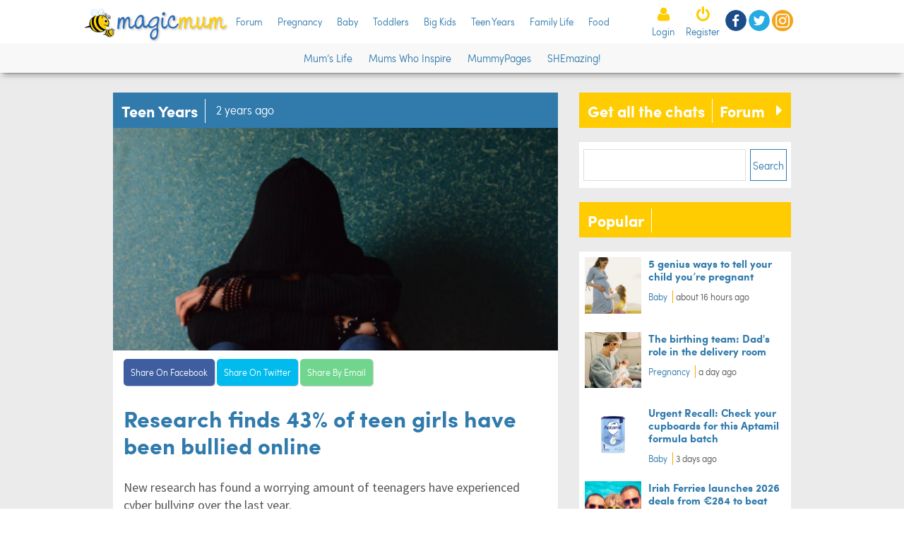

--- FILE ---
content_type: text/html; charset=UTF-8
request_url: https://www.magicmum.com/research-finds-43-of-teen-girls-have-been-bullied-online/
body_size: 76086
content:
	<!DOCTYPE html>
<html style="margin-top:0!important;" id="html-node">
<head>

	<!--
	······································································
	····················_··········································_······
	·····__········__··| |············_·····_······_··············| |·····
	·····\ \······/ /__·\|·_·__·___··| |__·(_)_·__(_)_·__···__·_··| |·····
	······\ \·/\·/ / _ \··| '__/ _ \·| '_ \| | '__| | '_ \·/ _` |·|_|·····
	·······\ V  V /  __/··| |·|  __/·| |·| | | |··| | |·| | (_| |··_······
	········\_/\_/·\___|··|_|··\___|·|_|·|_|_|_|··|_|_|·|_|\__, |·|_|·····
	·······················································|___/··········
	······································································
	Want to join us?
	http://www.sheologydigital.com/jobs/
	-->

	<title>Research finds 43% of teen girls have been bullied online | MagicMum.com</title>
	<meta charset="UTF-8" />
	<meta http-equiv="Content-Type" content="text/html; charset=UTF-8">
	<meta name="viewport" content="width=device-width, initial-scale=1.0">
	<link rel="pingback" href="https://www.magicmum.com/xmlrpc.php" />

	<!-- Ad Codes -->
	<script type='text/javascript'>
		var googletag = googletag || {};
		googletag.cmd = googletag.cmd || [];
		(function() {
			var gads = document.createElement('script');
			gads.async = true;
			gads.type = 'text/javascript';
			var useSSL = 'https:' == document.location.protocol;
			gads.src = (useSSL ? 'https:' : 'http:') +
			'//www.googletagservices.com/tag/js/gpt.js';
			var node = document.getElementsByTagName('script')[0];
			node.parentNode.insertBefore(gads, node);
		})();
	</script>

	
	<link rel="icon" type="image/x-icon" href="https://www.magicmum.com/wp-content/themes/magicmum3/public/images/favicon.png" />	<script type="text/javascript">
	window.gdpr_consent = window.localStorage.getItem('sheology_gdpr');
	window.gdpr_consent_present = !!window.gdpr_consent;
	!function(){"use strict";function t(r){return t="function"==typeof Symbol&&"symbol"==typeof Symbol.iterator?function(t){return typeof t}:function(t){return t&&"function"==typeof Symbol&&t.constructor===Symbol&&t!==Symbol.prototype?"symbol":typeof t},t(r)}var r="undefined"!=typeof globalThis?globalThis:"undefined"!=typeof window?window:"undefined"!=typeof global?global:"undefined"!=typeof self?self:{};function n(t,r){return t(r={exports:{}},r.exports),r.exports}var e,o,i=function(t){return t&&t.Math===Math&&t},u=i("object"==typeof globalThis&&globalThis)||i("object"==typeof window&&window)||i("object"==typeof self&&self)||i("object"==typeof r&&r)||i("object"==typeof r&&r)||function(){return this}()||Function("return this")(),c=function(t){try{return!!t()}catch(t){return!0}},a=!c((function(){return 7!==Object.defineProperty({},1,{get:function(){return 7}})[1]})),f=!c((function(){var t=function(){}.bind();return"function"!=typeof t||t.hasOwnProperty("prototype")})),s=Function.prototype.call,l=f?s.bind(s):function(){return s.apply(s,arguments)},p={}.propertyIsEnumerable,y=Object.getOwnPropertyDescriptor,v={f:y&&!p.call({1:2},1)?function(t){var r=y(this,t);return!!r&&r.enumerable}:p},b=function(t,r){return{enumerable:!(1&t),configurable:!(2&t),writable:!(4&t),value:r}},g=Function.prototype,d=g.call,h=f&&g.bind.bind(d,d),m=f?h:function(t){return function(){return d.apply(t,arguments)}},S=m({}.toString),w=m("".slice),O=function(t){return w(S(t),8,-1)},j=Object,P=m("".split),T=c((function(){return!j("z").propertyIsEnumerable(0)}))?function(t){return"String"===O(t)?P(t,""):j(t)}:j,L=function(t){return null==t},A=TypeError,_=function(t){if(L(t))throw new A("Can't call method on "+t);return t},E=function(t){return T(_(t))},F="object"==typeof document&&document.all,I={all:F,IS_HTMLDDA:void 0===F&&void 0!==F},M=I.all,k=I.IS_HTMLDDA?function(t){return"function"==typeof t||t===M}:function(t){return"function"==typeof t},C=I.all,D=I.IS_HTMLDDA?function(t){return"object"==typeof t?null!==t:k(t)||t===C}:function(t){return"object"==typeof t?null!==t:k(t)},R=function(t,r){return arguments.length<2?(n=u[t],k(n)?n:void 0):u[t]&&u[t][r];var n},x=m({}.isPrototypeOf),N="undefined"!=typeof navigator&&String(navigator.userAgent)||"",G=u.process,V=u.Deno,z=G&&G.versions||V&&V.version,B=z&&z.v8;B&&(o=(e=B.split("."))[0]>0&&e[0]<4?1:+(e[0]+e[1])),!o&&N&&(!(e=N.match(/Edge\/(\d+)/))||e[1]>=74)&&(e=N.match(/Chrome\/(\d+)/))&&(o=+e[1]);var H=o,U=u.String,W=!!Object.getOwnPropertySymbols&&!c((function(){var t=Symbol("symbol detection");return!U(t)||!(Object(t)instanceof Symbol)||!Symbol.sham&&H&&H<41})),$=W&&!Symbol.sham&&"symbol"==typeof Symbol.iterator,J=Object,X=$?function(t){return"symbol"==typeof t}:function(t){var r=R("Symbol");return k(r)&&x(r.prototype,J(t))},Y=String,q=function(t){try{return Y(t)}catch(t){return"Object"}},K=TypeError,Q=function(t){if(k(t))return t;throw new K(q(t)+" is not a function")},Z=TypeError,tt=Object.defineProperty,rt=function(t,r){try{tt(u,t,{value:r,configurable:!0,writable:!0})}catch(n){u[t]=r}return r},nt="__core-js_shared__",et=u[nt]||rt(nt,{}),ot=n((function(t){(t.exports=function(t,r){return et[t]||(et[t]=void 0!==r?r:{})})("versions",[]).push({version:"3.33.3",mode:"global",copyright:"© 2014-2023 Denis Pushkarev (zloirock.ru)",license:"https://github.com/zloirock/core-js/blob/v3.33.3/LICENSE",source:"https://github.com/zloirock/core-js"})})),it=Object,ut=function(t){return it(_(t))},ct=m({}.hasOwnProperty),at=Object.hasOwn||function(t,r){return ct(ut(t),r)},ft=0,st=Math.random(),lt=m(1..toString),pt=function(t){return"Symbol("+(void 0===t?"":t)+")_"+lt(++ft+st,36)},yt=u.Symbol,vt=ot("wks"),bt=$?yt.for||yt:yt&&yt.withoutSetter||pt,gt=function(t){return at(vt,t)||(vt[t]=W&&at(yt,t)?yt[t]:bt("Symbol."+t)),vt[t]},dt=TypeError,ht=gt("toPrimitive"),mt=function(t){var r=function(t,r){if(!D(t)||X(t))return t;var n,e,o=(n=t[ht],L(n)?void 0:Q(n));if(o){if(void 0===r&&(r="default"),e=l(o,t,r),!D(e)||X(e))return e;throw new dt("Can't convert object to primitive value")}return void 0===r&&(r="number"),function(t,r){var n,e;if("string"===r&&k(n=t.toString)&&!D(e=l(n,t)))return e;if(k(n=t.valueOf)&&!D(e=l(n,t)))return e;if("string"!==r&&k(n=t.toString)&&!D(e=l(n,t)))return e;throw new Z("Can't convert object to primitive value")}(t,r)}(t,"string");return X(r)?r:r+""},St=u.document,wt=D(St)&&D(St.createElement),Ot=function(t){return wt?St.createElement(t):{}},jt=!a&&!c((function(){return 7!==Object.defineProperty(Ot("div"),"a",{get:function(){return 7}}).a})),Pt=Object.getOwnPropertyDescriptor,Tt={f:a?Pt:function(t,r){if(t=E(t),r=mt(r),jt)try{return Pt(t,r)}catch(t){}if(at(t,r))return b(!l(v.f,t,r),t[r])}},Lt=a&&c((function(){return 42!==Object.defineProperty((function(){}),"prototype",{value:42,writable:!1}).prototype})),At=String,_t=TypeError,Et=function(t){if(D(t))return t;throw new _t(At(t)+" is not an object")},Ft=TypeError,It=Object.defineProperty,Mt=Object.getOwnPropertyDescriptor,kt="enumerable",Ct="configurable",Dt="writable",Rt={f:a?Lt?function(t,r,n){if(Et(t),r=mt(r),Et(n),"function"==typeof t&&"prototype"===r&&"value"in n&&Dt in n&&!n[Dt]){var e=Mt(t,r);e&&e[Dt]&&(t[r]=n.value,n={configurable:Ct in n?n[Ct]:e[Ct],enumerable:kt in n?n[kt]:e[kt],writable:!1})}return It(t,r,n)}:It:function(t,r,n){if(Et(t),r=mt(r),Et(n),jt)try{return It(t,r,n)}catch(t){}if("get"in n||"set"in n)throw new Ft("Accessors not supported");return"value"in n&&(t[r]=n.value),t}},xt=a?function(t,r,n){return Rt.f(t,r,b(1,n))}:function(t,r,n){return t[r]=n,t},Nt=Function.prototype,Gt=a&&Object.getOwnPropertyDescriptor,Vt=at(Nt,"name"),zt={EXISTS:Vt,PROPER:Vt&&"something"===function(){}.name,CONFIGURABLE:Vt&&(!a||a&&Gt(Nt,"name").configurable)},Bt=m(Function.toString);k(et.inspectSource)||(et.inspectSource=function(t){return Bt(t)});var Ht,Ut,Wt,$t=et.inspectSource,Jt=u.WeakMap,Xt=k(Jt)&&/native code/.test(String(Jt)),Yt=ot("keys"),qt=function(t){return Yt[t]||(Yt[t]=pt(t))},Kt={},Qt="Object already initialized",Zt=u.TypeError,tr=u.WeakMap;if(Xt||et.state){var rr=et.state||(et.state=new tr);rr.get=rr.get,rr.has=rr.has,rr.set=rr.set,Ht=function(t,r){if(rr.has(t))throw new Zt(Qt);return r.facade=t,rr.set(t,r),r},Ut=function(t){return rr.get(t)||{}},Wt=function(t){return rr.has(t)}}else{var nr=qt("state");Kt[nr]=!0,Ht=function(t,r){if(at(t,nr))throw new Zt(Qt);return r.facade=t,xt(t,nr,r),r},Ut=function(t){return at(t,nr)?t[nr]:{}},Wt=function(t){return at(t,nr)}}var er={set:Ht,get:Ut,has:Wt,enforce:function(t){return Wt(t)?Ut(t):Ht(t,{})},getterFor:function(t){return function(r){var n;if(!D(r)||(n=Ut(r)).type!==t)throw new Zt("Incompatible receiver, "+t+" required");return n}}},or=n((function(t){var r=zt.CONFIGURABLE,n=er.enforce,e=er.get,o=String,i=Object.defineProperty,u=m("".slice),f=m("".replace),s=m([].join),l=a&&!c((function(){return 8!==i((function(){}),"length",{value:8}).length})),p=String(String).split("String"),y=t.exports=function(t,e,c){"Symbol("===u(o(e),0,7)&&(e="["+f(o(e),/^Symbol\(([^)]*)\)/,"$1")+"]"),c&&c.getter&&(e="get "+e),c&&c.setter&&(e="set "+e),(!at(t,"name")||r&&t.name!==e)&&(a?i(t,"name",{value:e,configurable:!0}):t.name=e),l&&c&&at(c,"arity")&&t.length!==c.arity&&i(t,"length",{value:c.arity});try{c&&at(c,"constructor")&&c.constructor?a&&i(t,"prototype",{writable:!1}):t.prototype&&(t.prototype=void 0)}catch(t){}var y=n(t);return at(y,"source")||(y.source=s(p,"string"==typeof e?e:"")),t};Function.prototype.toString=y((function(){return k(this)&&e(this).source||$t(this)}),"toString")})),ir=function(t,r,n,e){e||(e={});var o=e.enumerable,i=void 0!==e.name?e.name:r;if(k(n)&&or(n,i,e),e.global)o?t[r]=n:rt(r,n);else{try{e.unsafe?t[r]&&(o=!0):delete t[r]}catch(t){}o?t[r]=n:Rt.f(t,r,{value:n,enumerable:!1,configurable:!e.nonConfigurable,writable:!e.nonWritable})}return t},ur=Math.ceil,cr=Math.floor,ar=Math.trunc||function(t){var r=+t;return(r>0?cr:ur)(r)},fr=function(t){var r=+t;return r!=r||0===r?0:ar(r)},sr=Math.max,lr=Math.min,pr=function(t,r){var n=fr(t);return n<0?sr(n+r,0):lr(n,r)},yr=Math.min,vr=function(t){return(r=t.length)>0?yr(fr(r),9007199254740991):0;var r},br=function(t){return function(r,n,e){var o,i=E(r),u=vr(i),c=pr(e,u);if(t&&n!=n){for(;u>c;)if((o=i[c++])!=o)return!0}else for(;u>c;c++)if((t||c in i)&&i[c]===n)return t||c||0;return!t&&-1}},gr=(br(!0),br(!1)),dr=m([].push),hr=function(t,r){var n,e=E(t),o=0,i=[];for(n in e)!at(Kt,n)&&at(e,n)&&dr(i,n);for(;r.length>o;)at(e,n=r[o++])&&(~gr(i,n)||dr(i,n));return i},mr=["constructor","hasOwnProperty","isPrototypeOf","propertyIsEnumerable","toLocaleString","toString","valueOf"],Sr=mr.concat("length","prototype"),wr={f:Object.getOwnPropertyNames||function(t){return hr(t,Sr)}},Or={f:Object.getOwnPropertySymbols},jr=m([].concat),Pr=R("Reflect","ownKeys")||function(t){var r=wr.f(Et(t)),n=Or.f;return n?jr(r,n(t)):r},Tr=function(t,r,n){for(var e=Pr(r),o=Rt.f,i=Tt.f,u=0;u<e.length;u++){var c=e[u];at(t,c)||n&&at(n,c)||o(t,c,i(r,c))}},Lr=/#|\.prototype\./,Ar=function(t,r){var n=Er[_r(t)];return n===Ir||n!==Fr&&(k(r)?c(r):!!r)},_r=Ar.normalize=function(t){return String(t).replace(Lr,".").toLowerCase()},Er=Ar.data={},Fr=Ar.NATIVE="N",Ir=Ar.POLYFILL="P",Mr=Ar,kr=Tt.f,Cr=function(t,r){var n,e,o,i,c,a=t.target,f=t.global,s=t.stat;if(n=f?u:s?u[a]||rt(a,{}):(u[a]||{}).prototype)for(e in r){if(i=r[e],o=t.dontCallGetSet?(c=kr(n,e))&&c.value:n[e],!Mr(f?e:a+(s?".":"#")+e,t.forced)&&void 0!==o){if(typeof i==typeof o)continue;Tr(i,o)}(t.sham||o&&o.sham)&&xt(i,"sham",!0),ir(n,e,i,t)}},Dr={};Dr[gt("toStringTag")]="z";var Rr,xr="[object z]"===String(Dr),Nr=gt("toStringTag"),Gr=Object,Vr="Arguments"===O(function(){return arguments}()),zr=xr?O:function(t){var r,n,e;return void 0===t?"Undefined":null===t?"Null":"string"==typeof(n=function(t,r){try{return t[r]}catch(t){}}(r=Gr(t),Nr))?n:Vr?O(r):"Object"===(e=O(r))&&k(r.callee)?"Arguments":e},Br=String,Hr=function(t){if("Symbol"===zr(t))throw new TypeError("Cannot convert a Symbol value to a string");return Br(t)},Ur=Object.keys||function(t){return hr(t,mr)},Wr=a&&!Lt?Object.defineProperties:function(t,r){Et(t);for(var n,e=E(r),o=Ur(r),i=o.length,u=0;i>u;)Rt.f(t,n=o[u++],e[n]);return t},$r={f:Wr},Jr=R("document","documentElement"),Xr="prototype",Yr="script",qr=qt("IE_PROTO"),Kr=function(){},Qr=function(t){return"<"+Yr+">"+t+"</"+Yr+">"},Zr=function(t){t.write(Qr("")),t.close();var r=t.parentWindow.Object;return t=null,r},tn=function(){try{Rr=new ActiveXObject("htmlfile")}catch(t){}var t,r,n;tn="undefined"!=typeof document?document.domain&&Rr?Zr(Rr):(r=Ot("iframe"),n="java"+Yr+":",r.style.display="none",Jr.appendChild(r),r.src=String(n),(t=r.contentWindow.document).open(),t.write(Qr("document.F=Object")),t.close(),t.F):Zr(Rr);for(var e=mr.length;e--;)delete tn[Xr][mr[e]];return tn()};Kt[qr]=!0;var rn=Object.create||function(t,r){var n;return null!==t?(Kr[Xr]=Et(t),n=new Kr,Kr[Xr]=null,n[qr]=t):n=tn(),void 0===r?n:$r.f(n,r)},nn=Array,en=Math.max,on=wr.f,un="object"==typeof window&&window&&Object.getOwnPropertyNames?Object.getOwnPropertyNames(window):[],cn={f:function(t){return un&&"Window"===O(t)?function(t){try{return on(t)}catch(t){return function(t,r,n){for(var e,o,i,u,c=vr(t),a=pr(void 0,c),f=pr(c,c),s=nn(en(f-a,0)),l=0;a<f;a++,l++)e=s,o=l,i=t[a],(u=mt(o))in e?Rt.f(e,u,b(0,i)):e[u]=i;return s.length=l,s}(un)}}(t):on(E(t))}},an=function(t,r,n){return n.get&&or(n.get,r,{getter:!0}),n.set&&or(n.set,r,{setter:!0}),Rt.f(t,r,n)},fn={f:gt},sn=u,ln=Rt.f,pn=function(t){var r=sn.Symbol||(sn.Symbol={});at(r,t)||ln(r,t,{value:fn.f(t)})},yn=Rt.f,vn=gt("toStringTag"),bn=function(t,r,n){t&&!n&&(t=t.prototype),t&&!at(t,vn)&&yn(t,vn,{configurable:!0,value:r})},gn=function(t){if("Function"===O(t))return m(t)},dn=gn(gn.bind),hn=Array.isArray||function(t){return"Array"===O(t)},mn=function(){},Sn=[],wn=R("Reflect","construct"),On=/^\s*(?:class|function)\b/,jn=m(On.exec),Pn=!On.test(mn),Tn=function(t){if(!k(t))return!1;try{return wn(mn,Sn,t),!0}catch(t){return!1}},Ln=function(t){if(!k(t))return!1;switch(zr(t)){case"AsyncFunction":case"GeneratorFunction":case"AsyncGeneratorFunction":return!1}try{return Pn||!!jn(On,$t(t))}catch(t){return!0}};Ln.sham=!0;var An=!wn||c((function(){var t;return Tn(Tn.call)||!Tn(Object)||!Tn((function(){t=!0}))||t}))?Ln:Tn,_n=gt("species"),En=Array,Fn=function(t,r){return new(function(t){var r;return hn(t)&&(r=t.constructor,(An(r)&&(r===En||hn(r.prototype))||D(r)&&null===(r=r[_n]))&&(r=void 0)),void 0===r?En:r}(t))(0===r?0:r)},In=m([].push),Mn=function(t){var r=1===t,n=2===t,e=3===t,o=4===t,i=6===t,u=7===t,c=5===t||i;return function(a,s,l,p){for(var y,v,b=ut(a),g=T(b),d=function(t,r){return Q(t),void 0===r?t:f?dn(t,r):function(){return t.apply(r,arguments)}}(s,l),h=vr(g),m=0,S=p||Fn,w=r?S(a,h):n||u?S(a,0):void 0;h>m;m++)if((c||m in g)&&(v=d(y=g[m],m,b),t))if(r)w[m]=v;else if(v)switch(t){case 3:return!0;case 5:return y;case 6:return m;case 2:In(w,y)}else switch(t){case 4:return!1;case 7:In(w,y)}return i?-1:e||o?o:w}},kn=[Mn(0),Mn(1),Mn(2),Mn(3),Mn(4),Mn(5),Mn(6),Mn(7)][0],Cn=qt("hidden"),Dn="Symbol",Rn="prototype",xn=er.set,Nn=er.getterFor(Dn),Gn=Object[Rn],Vn=u.Symbol,zn=Vn&&Vn[Rn],Bn=u.RangeError,Hn=u.TypeError,Un=u.QObject,Wn=Tt.f,$n=Rt.f,Jn=cn.f,Xn=v.f,Yn=m([].push),qn=ot("symbols"),Kn=ot("op-symbols"),Qn=ot("wks"),Zn=!Un||!Un[Rn]||!Un[Rn].findChild,te=function(t,r,n){var e=Wn(Gn,r);e&&delete Gn[r],$n(t,r,n),e&&t!==Gn&&$n(Gn,r,e)},re=a&&c((function(){return 7!==rn($n({},"a",{get:function(){return $n(this,"a",{value:7}).a}})).a}))?te:$n,ne=function(t,r){var n=qn[t]=rn(zn);return xn(n,{type:Dn,tag:t,description:r}),a||(n.description=r),n},ee=function(t,r,n){t===Gn&&ee(Kn,r,n),Et(t);var e=mt(r);return Et(n),at(qn,e)?(n.enumerable?(at(t,Cn)&&t[Cn][e]&&(t[Cn][e]=!1),n=rn(n,{enumerable:b(0,!1)})):(at(t,Cn)||$n(t,Cn,b(1,{})),t[Cn][e]=!0),re(t,e,n)):$n(t,e,n)},oe=function(t,r){Et(t);var n=E(r),e=Ur(n).concat(ae(n));return kn(e,(function(r){a&&!l(ie,n,r)||ee(t,r,n[r])})),t},ie=function(t){var r=mt(t),n=l(Xn,this,r);return!(this===Gn&&at(qn,r)&&!at(Kn,r))&&(!(n||!at(this,r)||!at(qn,r)||at(this,Cn)&&this[Cn][r])||n)},ue=function(t,r){var n=E(t),e=mt(r);if(n!==Gn||!at(qn,e)||at(Kn,e)){var o=Wn(n,e);return!o||!at(qn,e)||at(n,Cn)&&n[Cn][e]||(o.enumerable=!0),o}},ce=function(t){var r=Jn(E(t)),n=[];return kn(r,(function(t){at(qn,t)||at(Kt,t)||Yn(n,t)})),n},ae=function(t){var r=t===Gn,n=Jn(r?Kn:E(t)),e=[];return kn(n,(function(t){!at(qn,t)||r&&!at(Gn,t)||Yn(e,qn[t])})),e};W||(Vn=function(){if(x(zn,this))throw new Hn("Symbol is not a constructor");var t=arguments.length&&void 0!==arguments[0]?Hr(arguments[0]):void 0,r=pt(t),n=function(t){var e=void 0===this?u:this;e===Gn&&l(n,Kn,t),at(e,Cn)&&at(e[Cn],r)&&(e[Cn][r]=!1);var o=b(1,t);try{re(e,r,o)}catch(t){if(!(t instanceof Bn))throw t;te(e,r,o)}};return a&&Zn&&re(Gn,r,{configurable:!0,set:n}),ne(r,t)},zn=Vn[Rn],ir(zn,"toString",(function(){return Nn(this).tag})),ir(Vn,"withoutSetter",(function(t){return ne(pt(t),t)})),v.f=ie,Rt.f=ee,$r.f=oe,Tt.f=ue,wr.f=cn.f=ce,Or.f=ae,fn.f=function(t){return ne(gt(t),t)},a&&(an(zn,"description",{configurable:!0,get:function(){return Nn(this).description}}),ir(Gn,"propertyIsEnumerable",ie,{unsafe:!0}))),Cr({global:!0,constructor:!0,wrap:!0,forced:!W,sham:!W},{Symbol:Vn}),kn(Ur(Qn),(function(t){pn(t)})),Cr({target:Dn,stat:!0,forced:!W},{useSetter:function(){Zn=!0},useSimple:function(){Zn=!1}}),Cr({target:"Object",stat:!0,forced:!W,sham:!a},{create:function(t,r){return void 0===r?rn(t):oe(rn(t),r)},defineProperty:ee,defineProperties:oe,getOwnPropertyDescriptor:ue}),Cr({target:"Object",stat:!0,forced:!W},{getOwnPropertyNames:ce}),function(){var t=R("Symbol"),r=t&&t.prototype,n=r&&r.valueOf,e=gt("toPrimitive");r&&!r[e]&&ir(r,e,(function(t){return l(n,this)}),{arity:1})}(),bn(Vn,Dn),Kt[Cn]=!0;var fe=W&&!!Symbol.for&&!!Symbol.keyFor,se=ot("string-to-symbol-registry"),le=ot("symbol-to-string-registry");Cr({target:"Symbol",stat:!0,forced:!fe},{for:function(t){var r=Hr(t);if(at(se,r))return se[r];var n=R("Symbol")(r);return se[r]=n,le[n]=r,n}});var pe=ot("symbol-to-string-registry");Cr({target:"Symbol",stat:!0,forced:!fe},{keyFor:function(t){if(!X(t))throw new TypeError(q(t)+" is not a symbol");if(at(pe,t))return pe[t]}});var ye=Function.prototype,ve=ye.apply,be=ye.call,ge="object"==typeof Reflect&&Reflect.apply||(f?be.bind(ve):function(){return be.apply(ve,arguments)}),de=m([].slice),he=m([].push),me=String,Se=R("JSON","stringify"),we=m(/./.exec),Oe=m("".charAt),je=m("".charCodeAt),Pe=m("".replace),Te=m(1..toString),Le=/[\uD800-\uDFFF]/g,Ae=/^[\uD800-\uDBFF]$/,_e=/^[\uDC00-\uDFFF]$/,Ee=!W||c((function(){var t=R("Symbol")("stringify detection");return"[null]"!==Se([t])||"{}"!==Se({a:t})||"{}"!==Se(Object(t))})),Fe=c((function(){return'"\\udf06\\ud834"'!==Se("\udf06\ud834")||'"\\udead"'!==Se("\udead")})),Ie=function(t,r){var n=de(arguments),e=function(t){if(k(t))return t;if(hn(t)){for(var r=t.length,n=[],e=0;e<r;e++){var o=t[e];"string"==typeof o?he(n,o):"number"!=typeof o&&"Number"!==O(o)&&"String"!==O(o)||he(n,Hr(o))}var i=n.length,u=!0;return function(t,r){if(u)return u=!1,r;if(hn(this))return r;for(var e=0;e<i;e++)if(n[e]===t)return r}}}(r);if(k(e)||void 0!==t&&!X(t))return n[1]=function(t,r){if(k(e)&&(r=l(e,this,me(t),r)),!X(r))return r},ge(Se,null,n)},Me=function(t,r,n){var e=Oe(n,r-1),o=Oe(n,r+1);return we(Ae,t)&&!we(_e,o)||we(_e,t)&&!we(Ae,e)?"\\u"+Te(je(t,0),16):t};Se&&Cr({target:"JSON",stat:!0,arity:3,forced:Ee||Fe},{stringify:function(t,r,n){var e=de(arguments),o=ge(Ee?Ie:Se,null,e);return Fe&&"string"==typeof o?Pe(o,Le,Me):o}});var ke=!W||c((function(){Or.f(1)}));Cr({target:"Object",stat:!0,forced:ke},{getOwnPropertySymbols:function(t){var r=Or.f;return r?r(ut(t)):[]}});var Ce=u.Symbol,De=Ce&&Ce.prototype;if(a&&k(Ce)&&(!("description"in De)||void 0!==Ce().description)){var Re={},xe=function(){var t=arguments.length<1||void 0===arguments[0]?void 0:Hr(arguments[0]),r=x(De,this)?new Ce(t):void 0===t?Ce():Ce(t);return""===t&&(Re[r]=!0),r};Tr(xe,Ce),xe.prototype=De,De.constructor=xe;var Ne="Symbol(description detection)"===String(Ce("description detection")),Ge=m(De.valueOf),Ve=m(De.toString),ze=/^Symbol\((.*)\)[^)]+$/,Be=m("".replace),He=m("".slice);an(De,"description",{configurable:!0,get:function(){var t=Ge(this);if(at(Re,t))return"";var r=Ve(t),n=Ne?He(r,7,-1):Be(r,ze,"$1");return""===n?void 0:n}}),Cr({global:!0,constructor:!0,forced:!0},{Symbol:xe})}var Ue=xr?{}.toString:function(){return"[object "+zr(this)+"]"};xr||ir(Object.prototype,"toString",Ue,{unsafe:!0}),pn("iterator");var We=Rt.f,$e=gt("unscopables"),Je=Array.prototype;void 0===Je[$e]&&We(Je,$e,{configurable:!0,value:rn(null)});var Xe,Ye,qe,Ke=function(t){Je[$e][t]=!0},Qe={},Ze=!c((function(){function t(){}return t.prototype.constructor=null,Object.getPrototypeOf(new t)!==t.prototype})),to=qt("IE_PROTO"),ro=Object,no=ro.prototype,eo=Ze?ro.getPrototypeOf:function(t){var r=ut(t);if(at(r,to))return r[to];var n=r.constructor;return k(n)&&r instanceof n?n.prototype:r instanceof ro?no:null},oo=gt("iterator"),io=!1;[].keys&&("next"in(qe=[].keys())?(Ye=eo(eo(qe)))!==Object.prototype&&(Xe=Ye):io=!0);var uo=!D(Xe)||c((function(){var t={};return Xe[oo].call(t)!==t}));uo&&(Xe={}),k(Xe[oo])||ir(Xe,oo,(function(){return this}));var co={IteratorPrototype:Xe,BUGGY_SAFARI_ITERATORS:io},ao=co.IteratorPrototype,fo=function(){return this},so=String,lo=TypeError,po=Object.setPrototypeOf||("__proto__"in{}?function(){var t,r=!1,n={};try{(t=function(t,r,n){try{return m(Q(Object.getOwnPropertyDescriptor(t,"__proto__").set))}catch(t){}}(Object.prototype))(n,[]),r=n instanceof Array}catch(t){}return function(n,e){return Et(n),function(t){if("object"==typeof t||k(t))return t;throw new lo("Can't set "+so(t)+" as a prototype")}(e),r?t(n,e):n.__proto__=e,n}}():void 0),yo=zt.PROPER,vo=zt.CONFIGURABLE,bo=co.IteratorPrototype,go=co.BUGGY_SAFARI_ITERATORS,ho=gt("iterator"),mo="keys",So="values",wo="entries",Oo=function(){return this},jo=function(t,r,n,e,o,i,u){!function(t,r,n,e){var o=r+" Iterator";t.prototype=rn(ao,{next:b(1,n)}),bn(t,o,!1),Qe[o]=fo}(n,r,e);var c,a,f,s=function(t){if(t===o&&d)return d;if(!go&&t&&t in v)return v[t];switch(t){case mo:case So:case wo:return function(){return new n(this,t)}}return function(){return new n(this)}},p=r+" Iterator",y=!1,v=t.prototype,g=v[ho]||v["@@iterator"]||o&&v[o],d=!go&&g||s(o),h="Array"===r&&v.entries||g;if(h&&(c=eo(h.call(new t)))!==Object.prototype&&c.next&&(eo(c)!==bo&&(po?po(c,bo):k(c[ho])||ir(c,ho,Oo)),bn(c,p,!0)),yo&&o===So&&g&&g.name!==So&&(vo?xt(v,"name",So):(y=!0,d=function(){return l(g,this)})),o)if(a={values:s(So),keys:i?d:s(mo),entries:s(wo)},u)for(f in a)(go||y||!(f in v))&&ir(v,f,a[f]);else Cr({target:r,proto:!0,forced:go||y},a);return v[ho]!==d&&ir(v,ho,d,{name:o}),Qe[r]=d,a},Po=function(t,r){return{value:t,done:r}},To=Rt.f,Lo="Array Iterator",Ao=er.set,_o=er.getterFor(Lo),Eo=jo(Array,"Array",(function(t,r){Ao(this,{type:Lo,target:E(t),index:0,kind:r})}),(function(){var t=_o(this),r=t.target,n=t.index++;if(!r||n>=r.length)return t.target=void 0,Po(void 0,!0);switch(t.kind){case"keys":return Po(n,!1);case"values":return Po(r[n],!1)}return Po([n,r[n]],!1)}),"values"),Fo=Qe.Arguments=Qe.Array;if(Ke("keys"),Ke("values"),Ke("entries"),a&&"values"!==Fo.name)try{To(Fo,"name",{value:"values"})}catch(t){}var Io=m("".charAt),Mo=m("".charCodeAt),ko=m("".slice),Co=function(t){return function(r,n){var e,o,i=Hr(_(r)),u=fr(n),c=i.length;return u<0||u>=c?t?"":void 0:(e=Mo(i,u))<55296||e>56319||u+1===c||(o=Mo(i,u+1))<56320||o>57343?t?Io(i,u):e:t?ko(i,u,u+2):o-56320+(e-55296<<10)+65536}},Do=(Co(!1),Co(!0)),Ro="String Iterator",xo=er.set,No=er.getterFor(Ro);jo(String,"String",(function(t){xo(this,{type:Ro,string:Hr(t),index:0})}),(function(){var t,r=No(this),n=r.string,e=r.index;return e>=n.length?Po(void 0,!0):(t=Do(n,e),r.index+=t.length,Po(t,!1))}));var Go={CSSRuleList:0,CSSStyleDeclaration:0,CSSValueList:0,ClientRectList:0,DOMRectList:0,DOMStringList:0,DOMTokenList:1,DataTransferItemList:0,FileList:0,HTMLAllCollection:0,HTMLCollection:0,HTMLFormElement:0,HTMLSelectElement:0,MediaList:0,MimeTypeArray:0,NamedNodeMap:0,NodeList:1,PaintRequestList:0,Plugin:0,PluginArray:0,SVGLengthList:0,SVGNumberList:0,SVGPathSegList:0,SVGPointList:0,SVGStringList:0,SVGTransformList:0,SourceBufferList:0,StyleSheetList:0,TextTrackCueList:0,TextTrackList:0,TouchList:0},Vo=Ot("span").classList,zo=Vo&&Vo.constructor&&Vo.constructor.prototype,Bo=zo===Object.prototype?void 0:zo,Ho=gt("iterator"),Uo=gt("toStringTag"),Wo=Eo.values,$o=function(t,r){if(t){if(t[Ho]!==Wo)try{xt(t,Ho,Wo)}catch(r){t[Ho]=Wo}if(t[Uo]||xt(t,Uo,r),Go[r])for(var n in Eo)if(t[n]!==Eo[n])try{xt(t,n,Eo[n])}catch(r){t[n]=Eo[n]}}};for(var Jo in Go)$o(u[Jo]&&u[Jo].prototype,Jo);$o(Bo,"DOMTokenList");var Xo=zt.EXISTS,Yo=Function.prototype,qo=m(Yo.toString),Ko=/function\b(?:\s|\/\*[\S\s]*?\*\/|\/\/[^\n\r]*[\n\r]+)*([^\s(/]*)/,Qo=m(Ko.exec);a&&!Xo&&an(Yo,"name",{configurable:!0,get:function(){try{return Qo(Ko,qo(this))[1]}catch(t){return""}}});var Zo=c((function(){Ur(1)}));Cr({target:"Object",stat:!0,forced:Zo},{keys:function(t){return Ur(ut(t))}});var ti=n((function(r){function n(r){return(n="function"==typeof Symbol&&"symbol"==t(Symbol.iterator)?function(r){return t(r)}:function(r){return r&&"function"==typeof Symbol&&r.constructor===Symbol&&r!==Symbol.prototype?"symbol":t(r)})(r)}r.exports=function(){for(var t,r,e=[],o=window,i=o;i;){try{if(i.frames.__tcfapiLocator){t=i;break}}catch(t){}if(i===o.top)break;i=i.parent}t||(function t(){var r=o.document,n=!!o.frames.__tcfapiLocator;if(!n)if(r.body){var e=r.createElement("iframe");e.style.cssText="display:none",e.name="__tcfapiLocator",r.body.appendChild(e)}else setTimeout(t,5);return!n}(),o.__tcfapi=function(){for(var t=arguments.length,n=new Array(t),o=0;o<t;o++)n[o]=arguments[o];if(!n.length)return e;"setGdprApplies"===n[0]?n.length>3&&2===parseInt(n[1],10)&&"boolean"==typeof n[3]&&(r=n[3],"function"==typeof n[2]&&n[2]("set",!0)):"ping"===n[0]?"function"==typeof n[2]&&n[2]({gdprApplies:r,cmpLoaded:!1,cmpStatus:"stub"}):e.push(n)},o.addEventListener("message",(function(t){var r="string"==typeof t.data,e={};if(r)try{e=JSON.parse(t.data)}catch(t){}else e=t.data;var o="object"===n(e)&&null!==e?e.__tcfapiCall:null;o&&window.__tcfapi(o.command,o.version,(function(n,e){var i={__tcfapiReturn:{returnValue:n,success:e,callId:o.callId}};t&&t.source&&t.source.postMessage&&t.source.postMessage(r?JSON.stringify(i):i,"*")}),o.parameter)}),!1))}}));ti()}();
</script>


<script type="text/javascript" src="https://www.magicmum.com/wp-content/themes/magicmum3/gdpr/sheology-gdpr.2.0.2.js" async></script>
<script async type="text/javascript" src="//clickiocmp.com/t/consent_233831.js"></script>


	<script type="text/javascript">
		(function(window)
		{
			window.gdpr_consent = window.localStorage.getItem('sheology_gdpr');
			window.gdpr_consent_present = false;
			window.gads_inject = function(googletag) {
				googletag.pubads().setTargeting("sectionid","MM-teens");

googletag.pubads().setTargeting('siteid',['mm','mmwp']);

var mmInterstitial = googletag.defineOutOfPageSlot('/19331762/MM_Interstitial', 'div-gpt-ad-1447081678569-0').addService(googletag.pubads());


		(function(w,d)
		{var e=d.documentElement,g=d.getElementsByTagName('body')[0],screen_width=w.innerWidth||e.clientWidth||g.clientWidth;var map={'xsmall':320,'small':360,'lsmall':375,'xmedium':480,'medium':568,'lmedium':768,'normal':1024,'large':1280,'sticky-eligible':1320,'huge':1600};var targ=[];for(var key in map)
			if(screen_width>=map[key])
				targ.push(key);w.sheology_resolution=targ;})(window,document);

		window.sheology_resolution ? googletag.pubads().setTargeting( "resolution", window.sheology_resolution ) : null;

		googletag.pubads().setTargeting("sticky","yes");
	
			};
		})(window);
	</script>

	<script type="text/javascript">
		(function(document)
			{
				var st_script = document.createElement('script');
				st_script.setAttribute('src', 'https://native.sharethrough.com/assets/sfp.js');
				if ( !window.gdpr_consent_present )
					st_script.dataset.strDisableTracking = 'true';
				document.head.appendChild(st_script);
			}
		)(document);
	</script>

	<script src="//platform.instagram.com/en_US/embeds.js"></script>
	<script type="text/javascript" src="https://z.moatads.com/sheologyh226722408962/moatframe.js"></script>

	<script>
	(function(i,s,o,g,r,a,m){i['GoogleAnalyticsObject']=r;i[r]=i[r]||function(){
			(i[r].q=i[r].q||[]).push(arguments)},i[r].l=1*new Date();a=s.createElement(o),
		m=s.getElementsByTagName(o)[0];a.async=1;a.src=g;m.parentNode.insertBefore(a,m)
	})(window,document,'script','//www.google-analytics.com/analytics.js','ga');

	ga('create', 'UA-6057237-21', 'auto');

	ga('set', 'contentGroup1', 'article');
		ga('set', 'contentGroup2', 'Teen Years');
	
	ga('require', 'linkid', 'linkid.js');
	ga('require', 'displayfeatures');
	ga('send', 'pageview');

	ga('create', 'UA-6057237-24', 'auto', {'name': 'sheology', 'allowLinker': true});
	ga('sheology.require', 'linkid', 'linkid.js');
	ga('sheology.require', 'displayfeatures');
	ga('sheology.require', 'linker');
	ga('sheology.linker:autoLink', ['mummypages.ie','mummypages.co.uk','shemazing.net'], false, true );
	ga('sheology.send', 'pageview');

</script>

<!-- Facebook Pixel Code -->
<script>
	!function(f,b,e,v,n,t,s){if(f.fbq)return;n=f.fbq=function(){n.callMethod?
	                                                            n.callMethod.apply(n,arguments):n.queue.push(arguments)};if(!f._fbq)f._fbq=n;
		n.push=n;n.loaded=!0;n.version='2.0';n.queue=[];t=b.createElement(e);t.async=!0;
		t.src=v;s=b.getElementsByTagName(e)[0];s.parentNode.insertBefore(t,s)}(window,
		document,'script','//connect.facebook.net/en_US/fbevents.js');

	fbq('init', '241282439390481');
	fbq('track', "PageView");</script>
<noscript>
	<img height="1" width="1" style="display:none" src="https://www.facebook.com/tr?id=241282439390481&ev=PageView&noscript=1" />
</noscript>
<!-- End Facebook Pixel Code -->

<!-- Begin comScore Tag -->
<script>
	var _comscore = _comscore || [];
	_comscore.push({ c1: "2", c2: "15923442" });
	(function() {
		var s = document.createElement("script"), el = document.getElementsByTagName("script")[0]; s.async = true;
		s.src = (document.location.protocol == "https:" ? "https://sb" : "http://b") + ".scorecardresearch.com/beacon.js";
		el.parentNode.insertBefore(s, el);
	})();
</script>
<noscript>
	<img src="https://b.scorecardresearch.com/p?c1=2&c2=15923442&cv=2.0&cj=1" />
</noscript>
<!-- End comScore Tag -->


	<link href="https://googleads.g.doubleclick.net" rel="dns-prefetch" />
<script type="text/javascript"> var POSTBID_LIBRARY_URL = 'https://www.magicmum.com/wp-content/themes/magicmum3/public/scripts/postbid-2.5.1-3.js'; </script>
<script type="text/javascript"> var POSTBID_DEVICE = 'desktop'; </script>
<script type="text/javascript"> var POSTBID_CURRENCY_FILE = 'https://drg7z1jblqpqr.cloudfront.net/hb/currency.json?timestamp=43b28c9316fe0b98820e813db83773bd'; </script>
<script type="text/javascript" src="https://www.magicmum.com/wp-content/themes/magicmum3/public/scripts/sheology-postbid-2.1.5.js"></script>

	<link rel="stylesheet" href="https://www.magicmum.com/wp-content/themes/magicmum3/videojs/video-js.min.css" type="text/css" media="all" />
	<link rel="stylesheet" href="https://www.magicmum.com/wp-content/themes/magicmum3/videojs/video-js.skin2.css" type="text/css" media="all" />

	
	<meta name='robots' content='max-image-preview:large' />
	<style>img:is([sizes="auto" i], [sizes^="auto," i]) { contain-intrinsic-size: 3000px 1500px }</style>
	<link rel='dns-prefetch' href='//fonts.googleapis.com' />
<link rel="alternate" type="application/rss+xml" title="MagicMum.com &raquo; Feed" href="https://www.magicmum.com/feed/" />
<link rel="alternate" type="application/rss+xml" title="MagicMum.com &raquo; Comments Feed" href="https://www.magicmum.com/comments/feed/" />
<script>
window._wpemojiSettings = {"baseUrl":"https:\/\/s.w.org\/images\/core\/emoji\/15.1.0\/72x72\/","ext":".png","svgUrl":"https:\/\/s.w.org\/images\/core\/emoji\/15.1.0\/svg\/","svgExt":".svg","source":{"concatemoji":"https:\/\/www.magicmum.com\/wp-includes\/js\/wp-emoji-release.min.js?ver=6.8.1"}};
/*! This file is auto-generated */
!function(i,n){var o,s,e;function c(e){try{var t={supportTests:e,timestamp:(new Date).valueOf()};sessionStorage.setItem(o,JSON.stringify(t))}catch(e){}}function p(e,t,n){e.clearRect(0,0,e.canvas.width,e.canvas.height),e.fillText(t,0,0);var t=new Uint32Array(e.getImageData(0,0,e.canvas.width,e.canvas.height).data),r=(e.clearRect(0,0,e.canvas.width,e.canvas.height),e.fillText(n,0,0),new Uint32Array(e.getImageData(0,0,e.canvas.width,e.canvas.height).data));return t.every(function(e,t){return e===r[t]})}function u(e,t,n){switch(t){case"flag":return n(e,"\ud83c\udff3\ufe0f\u200d\u26a7\ufe0f","\ud83c\udff3\ufe0f\u200b\u26a7\ufe0f")?!1:!n(e,"\ud83c\uddfa\ud83c\uddf3","\ud83c\uddfa\u200b\ud83c\uddf3")&&!n(e,"\ud83c\udff4\udb40\udc67\udb40\udc62\udb40\udc65\udb40\udc6e\udb40\udc67\udb40\udc7f","\ud83c\udff4\u200b\udb40\udc67\u200b\udb40\udc62\u200b\udb40\udc65\u200b\udb40\udc6e\u200b\udb40\udc67\u200b\udb40\udc7f");case"emoji":return!n(e,"\ud83d\udc26\u200d\ud83d\udd25","\ud83d\udc26\u200b\ud83d\udd25")}return!1}function f(e,t,n){var r="undefined"!=typeof WorkerGlobalScope&&self instanceof WorkerGlobalScope?new OffscreenCanvas(300,150):i.createElement("canvas"),a=r.getContext("2d",{willReadFrequently:!0}),o=(a.textBaseline="top",a.font="600 32px Arial",{});return e.forEach(function(e){o[e]=t(a,e,n)}),o}function t(e){var t=i.createElement("script");t.src=e,t.defer=!0,i.head.appendChild(t)}"undefined"!=typeof Promise&&(o="wpEmojiSettingsSupports",s=["flag","emoji"],n.supports={everything:!0,everythingExceptFlag:!0},e=new Promise(function(e){i.addEventListener("DOMContentLoaded",e,{once:!0})}),new Promise(function(t){var n=function(){try{var e=JSON.parse(sessionStorage.getItem(o));if("object"==typeof e&&"number"==typeof e.timestamp&&(new Date).valueOf()<e.timestamp+604800&&"object"==typeof e.supportTests)return e.supportTests}catch(e){}return null}();if(!n){if("undefined"!=typeof Worker&&"undefined"!=typeof OffscreenCanvas&&"undefined"!=typeof URL&&URL.createObjectURL&&"undefined"!=typeof Blob)try{var e="postMessage("+f.toString()+"("+[JSON.stringify(s),u.toString(),p.toString()].join(",")+"));",r=new Blob([e],{type:"text/javascript"}),a=new Worker(URL.createObjectURL(r),{name:"wpTestEmojiSupports"});return void(a.onmessage=function(e){c(n=e.data),a.terminate(),t(n)})}catch(e){}c(n=f(s,u,p))}t(n)}).then(function(e){for(var t in e)n.supports[t]=e[t],n.supports.everything=n.supports.everything&&n.supports[t],"flag"!==t&&(n.supports.everythingExceptFlag=n.supports.everythingExceptFlag&&n.supports[t]);n.supports.everythingExceptFlag=n.supports.everythingExceptFlag&&!n.supports.flag,n.DOMReady=!1,n.readyCallback=function(){n.DOMReady=!0}}).then(function(){return e}).then(function(){var e;n.supports.everything||(n.readyCallback(),(e=n.source||{}).concatemoji?t(e.concatemoji):e.wpemoji&&e.twemoji&&(t(e.twemoji),t(e.wpemoji)))}))}((window,document),window._wpemojiSettings);
</script>
<style id='wp-emoji-styles-inline-css'>

	img.wp-smiley, img.emoji {
		display: inline !important;
		border: none !important;
		box-shadow: none !important;
		height: 1em !important;
		width: 1em !important;
		margin: 0 0.07em !important;
		vertical-align: -0.1em !important;
		background: none !important;
		padding: 0 !important;
	}
</style>
<link rel='stylesheet' id='wp-block-library-css' href='https://www.magicmum.com/wp-includes/css/dist/block-library/style.min.css?ver=6.8.1' media='all' />
<style id='classic-theme-styles-inline-css'>
/*! This file is auto-generated */
.wp-block-button__link{color:#fff;background-color:#32373c;border-radius:9999px;box-shadow:none;text-decoration:none;padding:calc(.667em + 2px) calc(1.333em + 2px);font-size:1.125em}.wp-block-file__button{background:#32373c;color:#fff;text-decoration:none}
</style>
<style id='global-styles-inline-css'>
:root{--wp--preset--aspect-ratio--square: 1;--wp--preset--aspect-ratio--4-3: 4/3;--wp--preset--aspect-ratio--3-4: 3/4;--wp--preset--aspect-ratio--3-2: 3/2;--wp--preset--aspect-ratio--2-3: 2/3;--wp--preset--aspect-ratio--16-9: 16/9;--wp--preset--aspect-ratio--9-16: 9/16;--wp--preset--color--black: #000000;--wp--preset--color--cyan-bluish-gray: #abb8c3;--wp--preset--color--white: #ffffff;--wp--preset--color--pale-pink: #f78da7;--wp--preset--color--vivid-red: #cf2e2e;--wp--preset--color--luminous-vivid-orange: #ff6900;--wp--preset--color--luminous-vivid-amber: #fcb900;--wp--preset--color--light-green-cyan: #7bdcb5;--wp--preset--color--vivid-green-cyan: #00d084;--wp--preset--color--pale-cyan-blue: #8ed1fc;--wp--preset--color--vivid-cyan-blue: #0693e3;--wp--preset--color--vivid-purple: #9b51e0;--wp--preset--gradient--vivid-cyan-blue-to-vivid-purple: linear-gradient(135deg,rgba(6,147,227,1) 0%,rgb(155,81,224) 100%);--wp--preset--gradient--light-green-cyan-to-vivid-green-cyan: linear-gradient(135deg,rgb(122,220,180) 0%,rgb(0,208,130) 100%);--wp--preset--gradient--luminous-vivid-amber-to-luminous-vivid-orange: linear-gradient(135deg,rgba(252,185,0,1) 0%,rgba(255,105,0,1) 100%);--wp--preset--gradient--luminous-vivid-orange-to-vivid-red: linear-gradient(135deg,rgba(255,105,0,1) 0%,rgb(207,46,46) 100%);--wp--preset--gradient--very-light-gray-to-cyan-bluish-gray: linear-gradient(135deg,rgb(238,238,238) 0%,rgb(169,184,195) 100%);--wp--preset--gradient--cool-to-warm-spectrum: linear-gradient(135deg,rgb(74,234,220) 0%,rgb(151,120,209) 20%,rgb(207,42,186) 40%,rgb(238,44,130) 60%,rgb(251,105,98) 80%,rgb(254,248,76) 100%);--wp--preset--gradient--blush-light-purple: linear-gradient(135deg,rgb(255,206,236) 0%,rgb(152,150,240) 100%);--wp--preset--gradient--blush-bordeaux: linear-gradient(135deg,rgb(254,205,165) 0%,rgb(254,45,45) 50%,rgb(107,0,62) 100%);--wp--preset--gradient--luminous-dusk: linear-gradient(135deg,rgb(255,203,112) 0%,rgb(199,81,192) 50%,rgb(65,88,208) 100%);--wp--preset--gradient--pale-ocean: linear-gradient(135deg,rgb(255,245,203) 0%,rgb(182,227,212) 50%,rgb(51,167,181) 100%);--wp--preset--gradient--electric-grass: linear-gradient(135deg,rgb(202,248,128) 0%,rgb(113,206,126) 100%);--wp--preset--gradient--midnight: linear-gradient(135deg,rgb(2,3,129) 0%,rgb(40,116,252) 100%);--wp--preset--font-size--small: 13px;--wp--preset--font-size--medium: 20px;--wp--preset--font-size--large: 36px;--wp--preset--font-size--x-large: 42px;--wp--preset--spacing--20: 0.44rem;--wp--preset--spacing--30: 0.67rem;--wp--preset--spacing--40: 1rem;--wp--preset--spacing--50: 1.5rem;--wp--preset--spacing--60: 2.25rem;--wp--preset--spacing--70: 3.38rem;--wp--preset--spacing--80: 5.06rem;--wp--preset--shadow--natural: 6px 6px 9px rgba(0, 0, 0, 0.2);--wp--preset--shadow--deep: 12px 12px 50px rgba(0, 0, 0, 0.4);--wp--preset--shadow--sharp: 6px 6px 0px rgba(0, 0, 0, 0.2);--wp--preset--shadow--outlined: 6px 6px 0px -3px rgba(255, 255, 255, 1), 6px 6px rgba(0, 0, 0, 1);--wp--preset--shadow--crisp: 6px 6px 0px rgba(0, 0, 0, 1);}:where(.is-layout-flex){gap: 0.5em;}:where(.is-layout-grid){gap: 0.5em;}body .is-layout-flex{display: flex;}.is-layout-flex{flex-wrap: wrap;align-items: center;}.is-layout-flex > :is(*, div){margin: 0;}body .is-layout-grid{display: grid;}.is-layout-grid > :is(*, div){margin: 0;}:where(.wp-block-columns.is-layout-flex){gap: 2em;}:where(.wp-block-columns.is-layout-grid){gap: 2em;}:where(.wp-block-post-template.is-layout-flex){gap: 1.25em;}:where(.wp-block-post-template.is-layout-grid){gap: 1.25em;}.has-black-color{color: var(--wp--preset--color--black) !important;}.has-cyan-bluish-gray-color{color: var(--wp--preset--color--cyan-bluish-gray) !important;}.has-white-color{color: var(--wp--preset--color--white) !important;}.has-pale-pink-color{color: var(--wp--preset--color--pale-pink) !important;}.has-vivid-red-color{color: var(--wp--preset--color--vivid-red) !important;}.has-luminous-vivid-orange-color{color: var(--wp--preset--color--luminous-vivid-orange) !important;}.has-luminous-vivid-amber-color{color: var(--wp--preset--color--luminous-vivid-amber) !important;}.has-light-green-cyan-color{color: var(--wp--preset--color--light-green-cyan) !important;}.has-vivid-green-cyan-color{color: var(--wp--preset--color--vivid-green-cyan) !important;}.has-pale-cyan-blue-color{color: var(--wp--preset--color--pale-cyan-blue) !important;}.has-vivid-cyan-blue-color{color: var(--wp--preset--color--vivid-cyan-blue) !important;}.has-vivid-purple-color{color: var(--wp--preset--color--vivid-purple) !important;}.has-black-background-color{background-color: var(--wp--preset--color--black) !important;}.has-cyan-bluish-gray-background-color{background-color: var(--wp--preset--color--cyan-bluish-gray) !important;}.has-white-background-color{background-color: var(--wp--preset--color--white) !important;}.has-pale-pink-background-color{background-color: var(--wp--preset--color--pale-pink) !important;}.has-vivid-red-background-color{background-color: var(--wp--preset--color--vivid-red) !important;}.has-luminous-vivid-orange-background-color{background-color: var(--wp--preset--color--luminous-vivid-orange) !important;}.has-luminous-vivid-amber-background-color{background-color: var(--wp--preset--color--luminous-vivid-amber) !important;}.has-light-green-cyan-background-color{background-color: var(--wp--preset--color--light-green-cyan) !important;}.has-vivid-green-cyan-background-color{background-color: var(--wp--preset--color--vivid-green-cyan) !important;}.has-pale-cyan-blue-background-color{background-color: var(--wp--preset--color--pale-cyan-blue) !important;}.has-vivid-cyan-blue-background-color{background-color: var(--wp--preset--color--vivid-cyan-blue) !important;}.has-vivid-purple-background-color{background-color: var(--wp--preset--color--vivid-purple) !important;}.has-black-border-color{border-color: var(--wp--preset--color--black) !important;}.has-cyan-bluish-gray-border-color{border-color: var(--wp--preset--color--cyan-bluish-gray) !important;}.has-white-border-color{border-color: var(--wp--preset--color--white) !important;}.has-pale-pink-border-color{border-color: var(--wp--preset--color--pale-pink) !important;}.has-vivid-red-border-color{border-color: var(--wp--preset--color--vivid-red) !important;}.has-luminous-vivid-orange-border-color{border-color: var(--wp--preset--color--luminous-vivid-orange) !important;}.has-luminous-vivid-amber-border-color{border-color: var(--wp--preset--color--luminous-vivid-amber) !important;}.has-light-green-cyan-border-color{border-color: var(--wp--preset--color--light-green-cyan) !important;}.has-vivid-green-cyan-border-color{border-color: var(--wp--preset--color--vivid-green-cyan) !important;}.has-pale-cyan-blue-border-color{border-color: var(--wp--preset--color--pale-cyan-blue) !important;}.has-vivid-cyan-blue-border-color{border-color: var(--wp--preset--color--vivid-cyan-blue) !important;}.has-vivid-purple-border-color{border-color: var(--wp--preset--color--vivid-purple) !important;}.has-vivid-cyan-blue-to-vivid-purple-gradient-background{background: var(--wp--preset--gradient--vivid-cyan-blue-to-vivid-purple) !important;}.has-light-green-cyan-to-vivid-green-cyan-gradient-background{background: var(--wp--preset--gradient--light-green-cyan-to-vivid-green-cyan) !important;}.has-luminous-vivid-amber-to-luminous-vivid-orange-gradient-background{background: var(--wp--preset--gradient--luminous-vivid-amber-to-luminous-vivid-orange) !important;}.has-luminous-vivid-orange-to-vivid-red-gradient-background{background: var(--wp--preset--gradient--luminous-vivid-orange-to-vivid-red) !important;}.has-very-light-gray-to-cyan-bluish-gray-gradient-background{background: var(--wp--preset--gradient--very-light-gray-to-cyan-bluish-gray) !important;}.has-cool-to-warm-spectrum-gradient-background{background: var(--wp--preset--gradient--cool-to-warm-spectrum) !important;}.has-blush-light-purple-gradient-background{background: var(--wp--preset--gradient--blush-light-purple) !important;}.has-blush-bordeaux-gradient-background{background: var(--wp--preset--gradient--blush-bordeaux) !important;}.has-luminous-dusk-gradient-background{background: var(--wp--preset--gradient--luminous-dusk) !important;}.has-pale-ocean-gradient-background{background: var(--wp--preset--gradient--pale-ocean) !important;}.has-electric-grass-gradient-background{background: var(--wp--preset--gradient--electric-grass) !important;}.has-midnight-gradient-background{background: var(--wp--preset--gradient--midnight) !important;}.has-small-font-size{font-size: var(--wp--preset--font-size--small) !important;}.has-medium-font-size{font-size: var(--wp--preset--font-size--medium) !important;}.has-large-font-size{font-size: var(--wp--preset--font-size--large) !important;}.has-x-large-font-size{font-size: var(--wp--preset--font-size--x-large) !important;}
:where(.wp-block-post-template.is-layout-flex){gap: 1.25em;}:where(.wp-block-post-template.is-layout-grid){gap: 1.25em;}
:where(.wp-block-columns.is-layout-flex){gap: 2em;}:where(.wp-block-columns.is-layout-grid){gap: 2em;}
:root :where(.wp-block-pullquote){font-size: 1.5em;line-height: 1.6;}
</style>
<link rel='stylesheet' id='contact-form-7-css' href='https://www.magicmum.com/wp-content/plugins/contact-form-7/includes/css/styles.css?ver=5.8' media='all' />
<link rel='stylesheet' id='font_source_sans_pro-css' href='https://fonts.googleapis.com/css?family=Source+Sans+Pro%3A400%2C700%2C400italic%7CLato%3A400%2C700%2C900&#038;ver=6.8.1' media='all' />
<link rel='stylesheet' id='slick_styles-css' href='https://www.magicmum.com/wp-content/themes/magicmum3/public/scripts/vendor/slick-carousel/slick.css?ver=6.8.1' media='all' />
<link rel='stylesheet' id='font_awesome-css' href='https://www.magicmum.com/wp-content/themes/magicmum3/public/styles/font-awesome.min.css?ver=6.8.1' media='all' />
<link rel='stylesheet' id='style_main-css' href='https://www.magicmum.com/wp-content/themes/magicmum3/public/styles/app.css?ver=100000139' media='all' />
<link rel='stylesheet' id='gdpr-css' href='https://www.magicmum.com/wp-content/themes/magicmum3/gdpr/gdpr.1.2.3.min.css?ver=6.8.1' media='all' />
<script src="https://www.magicmum.com/wp-includes/js/jquery/jquery.min.js?ver=3.7.1" id="jquery-core-js"></script>
<script src="https://www.magicmum.com/wp-includes/js/jquery/jquery-migrate.min.js?ver=3.4.1" id="jquery-migrate-js"></script>
<script src="https://www.magicmum.com/wp-content/themes/magicmum3/public/scripts/vendor/frame-comm-server.js?ver=6.8.1" id="frame-comm-server-js"></script>
<script src="https://www.magicmum.com/wp-content/themes/magicmum3/public/scripts/vendor/postmessage.js?ver=6.8.1" id="postmessage-js"></script>
<script src="https://www.magicmum.com/wp-content/themes/magicmum3/public/scripts/vendor/jquery-ui.min.js?ver=1.11.4" id="jquery-ui-js"></script>
<script src="https://www.magicmum.com/wp-content/themes/magicmum3/public/scripts/vendor/jquery.ui.touch-punch.min.js?ver=0.2.3" id="jquery-ui-touch-punch-js"></script>
<script src="https://www.magicmum.com/wp-content/themes/magicmum3/public/scripts/vendor/jquery.scalablebanner.js?ver=100000139" id="mm_scalable_banner-js"></script>
<script id="mm_dfp-js-extra">
var mm_environ = {"ajax_url":"https:\/\/www.magicmum.com\/wp-admin\/admin-ajax.php","is_mobile":"","is_tablet":"","is_desktop":"1","dfp":{"targeting":[{"key":"sectionid","value":["MM-teen"]}]}};
</script>
<script src="https://www.magicmum.com/wp-content/themes/magicmum3/public/scripts/sda10.js?ver=100000139" id="mm_dfp-js"></script>
<script src="https://www.magicmum.com/wp-content/themes/magicmum3/public/scripts/vendor/slicknav/jquery.slicknav.min.js?ver=6.8.1" id="slicknav_scripts-js"></script>
<script src="https://www.magicmum.com/wp-content/themes/magicmum3/public/scripts/vendor/slick-carousel/slick.min.js?ver=6.8.1" id="slick_scripts-js"></script>
<script src="https://www.magicmum.com/wp-content/themes/magicmum3/public/scripts/vendor/history.js/jquery.history.js?ver=6.8.1" id="historyjs-js"></script>
<script src="https://www.magicmum.com/wp-content/themes/magicmum3/public/scripts/vendor/jquery.waypoints.js?ver=6.8.1" id="waypoints-js"></script>
<script src="https://www.magicmum.com/wp-content/themes/magicmum3/public/scripts/vendor/timeago.js?ver=6.8.1" id="timeago-js"></script>
<script src="https://www.magicmum.com/wp-content/themes/magicmum3/public/scripts/landing-page.js?ver=6.8.1" id="landing-page-js"></script>
<script src="https://www.magicmum.com/wp-content/themes/magicmum3/public/scripts/common.js?ver=6.8.1" id="scripts_common-js"></script>
<script src="https://www.magicmum.com/wp-content/themes/magicmum3/public/scripts/category.js?ver=6.8.1" id="category_page_scripts-js"></script>
<script id="main-js-extra">
var mm_environ = {"ajax_url":"https:\/\/www.magicmum.com\/wp-admin\/admin-ajax.php","is_mobile":"","is_tablet":"","is_desktop":"1","dfp":{"targeting":[{"key":"sectionid","value":["MM-teen"]}]}};
</script>
<script src="https://www.magicmum.com/wp-content/themes/magicmum3/public/scripts/functions.js?ver=100000139" id="main-js"></script>
<script id="single-js-extra">
var mm_environ = {"ajax_url":"https:\/\/www.magicmum.com\/wp-admin\/admin-ajax.php","is_mobile":"","is_tablet":"","is_desktop":"1","dfp":{"targeting":[{"key":"sectionid","value":["MM-teen"]}]}};
</script>
<script src="https://www.magicmum.com/wp-content/themes/magicmum3/public/scripts/single.js?ver=6.8.1" id="single-js"></script>
<link rel="https://api.w.org/" href="https://www.magicmum.com/wp-json/" /><link rel="alternate" title="JSON" type="application/json" href="https://www.magicmum.com/wp-json/wp/v2/posts/161693" /><link rel="EditURI" type="application/rsd+xml" title="RSD" href="https://www.magicmum.com/xmlrpc.php?rsd" />
<link rel="canonical" href="https://www.magicmum.com/research-finds-43-of-teen-girls-have-been-bullied-online/" />
<link rel='shortlink' href='http://mamm.ie/96x' />
<link rel="alternate" title="oEmbed (JSON)" type="application/json+oembed" href="https://www.magicmum.com/wp-json/oembed/1.0/embed?url=https%3A%2F%2Fwww.magicmum.com%2Fresearch-finds-43-of-teen-girls-have-been-bullied-online%2F" />
<link rel="alternate" title="oEmbed (XML)" type="text/xml+oembed" href="https://www.magicmum.com/wp-json/oembed/1.0/embed?url=https%3A%2F%2Fwww.magicmum.com%2Fresearch-finds-43-of-teen-girls-have-been-bullied-online%2F&#038;format=xml" />

        <script type="text/javascript">
            var jQueryMigrateHelperHasSentDowngrade = false;

			window.onerror = function( msg, url, line, col, error ) {
				// Break out early, do not processing if a downgrade reqeust was already sent.
				if ( jQueryMigrateHelperHasSentDowngrade ) {
					return true;
                }

				var xhr = new XMLHttpRequest();
				var nonce = '8ea8fccdb1';
				var jQueryFunctions = [
					'andSelf',
					'browser',
					'live',
					'boxModel',
					'support.boxModel',
					'size',
					'swap',
					'clean',
					'sub',
                ];
				var match_pattern = /\)\.(.+?) is not a function/;
                var erroredFunction = msg.match( match_pattern );

                // If there was no matching functions, do not try to downgrade.
                if ( null === erroredFunction || typeof erroredFunction !== 'object' || typeof erroredFunction[1] === "undefined" || -1 === jQueryFunctions.indexOf( erroredFunction[1] ) ) {
                    return true;
                }

                // Set that we've now attempted a downgrade request.
                jQueryMigrateHelperHasSentDowngrade = true;

				xhr.open( 'POST', 'https://www.magicmum.com/wp-admin/admin-ajax.php' );
				xhr.setRequestHeader( 'Content-Type', 'application/x-www-form-urlencoded' );
				xhr.onload = function () {
					var response,
                        reload = false;

					if ( 200 === xhr.status ) {
                        try {
                        	response = JSON.parse( xhr.response );

                        	reload = response.data.reload;
                        } catch ( e ) {
                        	reload = false;
                        }
                    }

					// Automatically reload the page if a deprecation caused an automatic downgrade, ensure visitors get the best possible experience.
					if ( reload ) {
						location.reload();
                    }
				};

				xhr.send( encodeURI( 'action=jquery-migrate-downgrade-version&_wpnonce=' + nonce ) );

				// Suppress error alerts in older browsers
				return true;
			}
        </script>

		<link href="http://mamm.ie/96x" rel="shortlink">
<meta property="og:title" content="Research finds 43% of teen girls have been bullied online">
<meta property="og:type" content="article">
<meta property="og:url" content="https://www.magicmum.com/research-finds-43-of-teen-girls-have-been-bullied-online/">
<meta property="og:description" content="New research has found a worrying amount of teenagers have experienced cyber bullying over the last year.&nbsp;
Today, CyberSafeKids, a national online safety charity, have revealed their report for 2...">
<meta property="og:image" content="https://www.magicmum.com/wp-content/uploads/2023/09/1693913406_sad-upset-.png">
<meta property="og:site_name" content="MagicMum.com">
<meta property="fb:admins" content="YOzaz21">
<meta property="fb:app_id" content="1443054559302034">
</head>

<body class="wp-singular post-template-default single single-post postid-161693 single-format-standard wp-theme-magicmum3">

<div id="fb-root"></div>
<script>
	window.fbAsyncInit = function() {
		FB._https = (window.location.protocol == "https:");
		FB.init({
			appId      : '1443054559302034', // App ID
			status     : true, // check login status
			cookie     : true, // enable cookies to allow the server to access the session
			xfbml      : true,  // parse XFBML
			autoLogAppEvents: true,	// Indicates whether app events are logged automatically.
			version    : 'v2.11'
		});
		FB.AppEvents.logPageView();
	};

	// Load the SDK Asynchronously
	(function(d, s, id) {
		var js, fjs = d.getElementsByTagName(s)[0];
		if (d.getElementById(id)) return;
		js = d.createElement(s); js.id = id;
		js.src = "//connect.facebook.net/en_US/sdk.js";
		fjs.parentNode.insertBefore(js, fjs);
	}(document, 'script', 'facebook-jssdk'));
</script>
<style>
	.fb_dialog {
		z-index: 99999 !important;
	}
	.fb_dialog_ipad_overlay {
		z-index: 99998 !important;
	}
</style>

	<!-- /19331762/MM_Interstitial -->
	<div id='div-gpt-ad-1447081678569-0' style="width: 1px; height: 1px;">
		<script type='text/javascript'>
			googletag.cmd.push(function() { googletag.display('div-gpt-ad-1447081678569-0'); });
		</script>
	</div>

<div id="mm-skin">
	<div id="div-gpt-ad-1385730360660-0">
		<script type="text/javascript">
			googletag.cmd.push(function() { googletag.display("div-gpt-ad-1385730360660-0"); });
		</script>
	</div>
</div>

<header id="site-header" class="site-header">
	<div class="top">
		<div class="container">

			<div class="logo-section">
				<div class="mobile-menu-trigger">
					<a href="#" id="mobile-trigger"><i class="fa fa-bars"></i></a>
				</div>
				<div class="logo-wrap">
					<a id="logo-holder" href="https://www.magicmum.com">
	<img width="300"
	     class="img-responsive"
	     src="https://www.magicmum.com/wp-content/themes/magicmum3/public/images/logo-new.png"
	     alt="MagicMum Logo"
		 title="MagicMum Logo" />
</a>
				</div>
				<div class="mobile-search">
					<a href="#" id="mobile-search-trigger"><i class="fa fa-search"></i></a>
				</div>
			</div>

			<div class="menu-section">
				<div class="primary-navigation-container menu">
					<ul id="primary-nav-menu" class="clearfix hor-menu primary-navigation"><li id="menu-item-1202" class="menu-item menu-item-type-custom menu-item-object-custom menu-item-1202"><a href="https://www.magicmum.com/phpBB/">Forum</a></li>
<li id="menu-item-68836" class="menu-item menu-item-type-taxonomy menu-item-object-category menu-item-68836"><a href="https://www.magicmum.com/pregnancy/">Pregnancy</a></li>
<li id="menu-item-68837" class="menu-item menu-item-type-taxonomy menu-item-object-category menu-item-68837"><a href="https://www.magicmum.com/baby/">Baby</a></li>
<li id="menu-item-68838" class="menu-item menu-item-type-taxonomy menu-item-object-category menu-item-68838"><a href="https://www.magicmum.com/toddlers/">Toddlers</a></li>
<li id="menu-item-68839" class="menu-item menu-item-type-taxonomy menu-item-object-category menu-item-68839"><a href="https://www.magicmum.com/bigkids/">Big Kids</a></li>
<li id="menu-item-68840" class="menu-item menu-item-type-taxonomy menu-item-object-category current-post-ancestor current-menu-parent current-post-parent menu-item-68840"><a href="https://www.magicmum.com/teenyears/">Teen Years</a></li>
<li id="menu-item-68841" class="menu-item menu-item-type-taxonomy menu-item-object-category menu-item-68841"><a href="https://www.magicmum.com/familylife/">Family Life</a></li>
<li id="menu-item-68842" class="menu-item menu-item-type-taxonomy menu-item-object-category menu-item-68842"><a href="https://www.magicmum.com/food/">Food</a></li>
</ul>				</div>
			</div>

			<div class="extras-section">
				<div>
					<div id="phpbb-menu" class="top-menu-wrap phpbb-options-menu">
						<a href="https://www.magicmum.com/phpBB/ucp.php?mode=login">
							<i class="fa fa-user icon"></i>
							<div>Login</div>
						</a>
						<a href="https://www.magicmum.com/phpBB/ucp.php?mode=register">
							<i class="fa fa-power-off icon"></i>
							<div>Register</div>
						</a>
					</div>

					<div class="social-bubbles-wrap social-share-bubbles">
						<ul class="hor-menu">
							<li>
								<a href="https://www.facebook.com/MagicMum.ie" class="facebook" target="_blank"></a>
<!--								<div class="counter">-->
<!--									--><!--								</div>-->
							</li>
                            <li>
                                <a href="https://twitter.com/MagicMumCom" class="twitter" target="_blank"> </a>
                            </li>
                            <li>
                                <a href="https://www.instagram.com/magicmumcom/" class="instagram" target="_blank"> </a>
                            </li>
                            <li>

                            </li>
						</ul>
					</div>
				</div>
			</div>
		</div>
	</div>

	<div id="secondary-navigation-container" class="secondary-navigation-container">
		<div class="container">
			<div class="menu">
				<ul id="secondary-nav-menu" class="clearfix hor-menu secondary-navigation"><li id="menu-item-102965" class="primary-colour menu-item menu-item-type-taxonomy menu-item-object-category menu-item-102965"><a href="https://www.magicmum.com/mums-life/">Mum&#8217;s Life</a></li>
<li id="menu-item-102966" class="primary-colour menu-item menu-item-type-taxonomy menu-item-object-category menu-item-102966"><a href="https://www.magicmum.com/mums-who-inspire/">Mums Who Inspire</a></li>
<li id="menu-item-187654" class="primary-colour menu-item menu-item-type-custom menu-item-object-custom menu-item-187654"><a target="_blank" href="https://www.mummypages.ie">MummyPages</a></li>
<li id="menu-item-187657" class="primary-colour menu-item menu-item-type-custom menu-item-object-custom menu-item-187657"><a href="https://www.shemazing.net">SHEmazing!</a></li>
</ul>			</div>
		</div>
	</div>

	<div id="mobile-nav-dock"></div>
</header>

<div class="main-wrap">

	<div class="container">

	<!-- Leaderboard Top -->
	<div id="leaderboard_top" class="dfp--ad-container dfp--leader-container">
	<div id="div-gpt-ad-1380281522573-0">
		<script type="text/javascript">
			googletag.cmd.push(function() { googletag.display("div-gpt-ad-1380281522573-0"); });
		</script>
	</div>
</div>
	<!-- end Leaderboard Top -->

    <script>
	( typeof fbq !== 'undefined' ) ? fbq(
		'track',
		'ViewContent',
            {"content_name":"Research finds 43% of teen girls have been bullied online","content_category":"Teen Years"}
        	) : null;
</script>
	<!-- /19331762/MM_Injected_feed_element -->
<div id='div-gpt-ad-1448987478146-0'>
	<script type='text/javascript'>
		googletag.cmd.push(function() { googletag.display('div-gpt-ad-1448987478146-0'); });
	</script>
</div>    <main>
        <div class="article-scroller">
            <div class="row single-article-container" data-post-id="161693">
    <div class="col-sm-12">

        <!-- Article -->
        <div class="row">
            <div class="col-sm-8 single-article-content">
                <div class="article-single-wrap">
        <article class="block block-primary block-article-single post-type-post" id="article-161693">
        <div class="title">
            <span class="title-value">Teen Years</span>
            <time class="date dateago" datetime="2023-09-05T12:30:06+01:00">2023-09-05T12:30:06+01:00</time>
        </div>

                                                <div class="thumbnail">
                    <img class="img-responsive" src="https://www.magicmum.com/wp-content/uploads/2023/09/1693913406_sad-upset--600x300.png" width="600" height="300" alt="">
                </div>
                    
                    <div class="article-meta article-meta--top hidden-xs hidden-sm">
                <div class="article-sharing">
                    <div class="article-share article-share--desktop">

    
            <a href="#" onclick="FB.ui({ method: 'share', href: 'https://www.magicmum.com/research-finds-43-of-teen-girls-have-been-bullied-online/', mobile_iframe: false }); return false;" class="social-button social-button--facebook">Share On Facebook</a>
        <a href="#" data-share-url="https://twitter.com/intent/tweet?text=Research finds 43% of teen girls have been bullied online&url=https%3A%2F%2Fwww.magicmum.com%2Fresearch-finds-43-of-teen-girls-have-been-bullied-online%2F&via=MagicMumCom" data-share-width="600" data-share-height="350" class="social-button social-button--twitter tw-share-trigger">Share On Twitter</a>
        <a href="mailto:?subject=Check out what I've just seen on MagicMum!&amp;body=Check out this article on MagicMum. https://www.magicmum.com/research-finds-43-of-teen-girls-have-been-bullied-online/&amp;" target="_blank" class="social-button social-button--email">Share By Email</a>

            
               </div>
                </div>
            </div>
        
        
        <div class="content">
                            <h1 class="article-title">Research finds 43% of teen girls have been bullied online</h1>
                        <div class="article-content"><p dir="ltr">New research has found a worrying amount of teenagers have experienced cyber bullying over the last year.&nbsp;</p>
<p dir="ltr">Today, <em>CyberSafeKids</em>, a national online safety charity, have revealed their report for 2023 which revealed the online habits of young people in Ireland.&nbsp;</p>
<p dir="ltr">The research is based on 8-12-year-olds as well as 12-16-year-olds.&nbsp;</p>
<p dir="ltr">The <a href="https://www.cybersafekids.ie/wp-content/uploads/2023/09/CSK_Data-Trends-Report-2023-V2-Web-Version.pdf" target="_blank" rel="noopener">report</a> surveyed over 5,000 primary and secondary-aged school children and found that 40% of 12-16-year-olds have experienced bullying online.&nbsp;</p>
			<div class="intext-banner-wrapper-anchor">
				<div class="intext-banner-wrapper intext-banner-wrapper-contracting-inactive inline-banner-container">
					<div id="div-gpt-ad-1443191720185-0">
						<script>
						var inject_banner_087e3b456521d68f0aa7010afb8aa8fe = function() {
							googletag.display("div-gpt-ad-1443191720185-0");
						}
						</script>
					</div>
				</div>
			</div>
		
				<div class="inline-banner-container">
					<div id="div-gpt-ad-1463500571631-0">
						<script>
						var inject_pre_banner_087e3b456521d68f0aa7010afb8aa8fe = function() {
							googletag.display("div-gpt-ad-1463500571631-0");
                            var date = new Date();
                            date.setTime(date.getTime()+(60*1000));
                            document.cookie = "middleInterscrollerSlot_cap=1; expires="+date.toUTCString()+"; path=/";
						}
						</script>
					</div>
				</div>
				<script>
					googletag.cmd.push( function()
					{
						if ( document.cookie.indexOf("middleInterscrollerSlot_cap") === -1 )
						{
							inject_pre_banner_087e3b456521d68f0aa7010afb8aa8fe();
							googletag.pubads().addEventListener('slotRenderEnded', function(event)
							{
								if ( typeof middleInterscrollerSlot !== 'undefined' && event.slot === middleInterscrollerSlot && event.isEmpty )
								{
									inject_banner_087e3b456521d68f0aa7010afb8aa8fe();
								}
							} );
						}
						else
						{
							inject_banner_087e3b456521d68f0aa7010afb8aa8fe();
						}
					} );
				</script>
			
				<script>
					googletag.cmd.push( function()
					{
						googletag.pubads().addEventListener('slotRenderEnded', function(event)
						{
							if ( typeof articleMiddleSlot !== 'undefined' && event.slot === articleMiddleSlot && !event.isEmpty )
							{
								var google_tag_id = getDFPDomId( event.slot );
								var video_element_anchor = jQuery( google_tag_id ).closest( '.intext-banner-wrapper-anchor' );
								handleMiddleVideoArticleBanner( google_tag_id, video_element_anchor, true );
							}
						} );
					} );
				</script>
			
<p style="text-align:center"><img decoding="async" alt="" height="400" src="https://www.magicmum.com/wp-content/uploads/2023/09/1693913406_backtoschoolbully.jpg" width="600" /></p>
<p dir="ltr">Of this number, 43% of girls had been bullied online, compared to 30% of boys and 74% non-binary teenagers.&nbsp;</p>
<p dir="ltr">28% of girls that had experienced bullying kept it to themselves, while 46% of boys didn&rsquo;t tell anyone they were being cyberbullied, and 64% of non-binary children didn&rsquo;t report the online bullying to anybody.&nbsp;</p>
			<div class="intext-banner-wrapper-anchor">
				<div class="intext-banner-wrapper intext-banner-wrapper-contracting-inactive inline-banner-container">
					<div id="div-gpt-ad-1475072432084-0">
						<script>
						var inject_banner_85f14602258aa0acfacc280ad47feb01 = function() {
							googletag.display("div-gpt-ad-1475072432084-0");
						}
						</script>
					</div>
				</div>
			</div>
		
				<script>
					googletag.cmd.push( inject_banner_85f14602258aa0acfacc280ad47feb01 );
				</script>
			
<p dir="ltr">1 in 4 children aged 8-12 years old had admitted to being cyberbullied and of these primary school-aged students, 28% didn&rsquo;t tell anyone about it.&nbsp;</p>
<p dir="ltr">The research also found that 31% of 8-12-year-olds had unrestricted access to the internet, with 93% of those who took part in the study owning a smart device.&nbsp;</p>
<p dir="ltr">Over the last year, 26% of this group revealed they &lsquo;saw or experienced something that bothered them online&rsquo;, and 31% kept this information to themselves.&nbsp;</p>
<p style="text-align:center"><img loading="lazy" decoding="async" alt="" height="400" src="https://www.magicmum.com/wp-content/uploads/2023/09/1693913406_online-phone-mobile-smartphone-internet-depression-cyberbullying-social-media-sad-harassment-mental-health_w600.jpg" width="600" /></p>
<p dir="ltr">Chairperson John Fitzsimons released a statement about the findings of the report and explained, &ldquo; As parents we need to monitor our kids&rsquo; devices and check in with them regularly to discuss what they are consuming online&rdquo;.</p>
<p dir="ltr">&ldquo;We also need to remember that parental controls are not foolproof and cannot replace hands-on involvement&rdquo;.</p>
<p dir="ltr">He went on to add, &ldquo;Key among the recommendations outlined in the report is the need for Government to make online safety and digital literacy a core curricular subject at both primary and secondary levels&rdquo;.</p>
<p dir="ltr">&ldquo;Additionally, let us not forget that the onus to make the online world safer for our children also lies with the online service providers who need to provide adequate age assurance mechanisms and a safer age-appropriate experience for younger children with the timely removal of harmful and inappropriate content&rdquo;.</p>
</div>
            <style>.article-content video { max-width: 100%; height: auto !important; }</style>
                                            </div>

        <div class="article-meta">
            
            <div class="article-sharing">
                <div class="article-share article-share--desktop">

    
            <a href="#" onclick="FB.ui({ method: 'share', href: 'https://www.magicmum.com/research-finds-43-of-teen-girls-have-been-bullied-online/', mobile_iframe: false }); return false;" class="social-button social-button--facebook">Share On Facebook</a>
        <a href="#" data-share-url="https://twitter.com/intent/tweet?text=Research finds 43% of teen girls have been bullied online&url=https%3A%2F%2Fwww.magicmum.com%2Fresearch-finds-43-of-teen-girls-have-been-bullied-online%2F&via=MagicMumCom" data-share-width="600" data-share-height="350" class="social-button social-button--twitter tw-share-trigger">Share On Twitter</a>
        <a href="mailto:?subject=Check out what I've just seen on MagicMum!&amp;body=Check out this article on MagicMum. https://www.magicmum.com/research-finds-43-of-teen-girls-have-been-bullied-online/&amp;" target="_blank" class="social-button social-button--email">Share By Email</a>

            
               </div>
            </div>
        </div>

                    <!-- /19331762/MM_Desktop_Post_Bottom -->
            <div id='div-gpt-ad-1472212555692-0' class="dfp--MM_Desktop_Post_Bottom">
                <script>
                    googletag.cmd.push(function() { googletag.display('div-gpt-ad-1472212555692-0'); });
                </script>
            </div>
        
        
        <div class="article-comments" style="display: block;">
            <div class="comments">
    <div class="fb-comments" data-href="https://www.magicmum.com/research-finds-43-of-teen-girls-have-been-bullied-online/" data-numposts="5" data-colorscheme="light"></div>
</div> <!-- /#comments -->
        </div>

        <script type="text/javascript">
		    ( typeof instgrm !== 'undefined' ) ? instgrm.Embeds.process() : null;
        </script>

    </article>
</div>            </div>

            <div class="col-sm-4 hidden-xs sidebar single-article-sidebar">
                <div class="block block-alternate widget textwidget visit-forum-widget">
    <div class="title">
                <a href="https://www.magicmum.com/phpBB/">
                    <span class="title-value">Get all the chats</span><span class="forum-link hidden-xs hidden-sm">Forum</span>
            <i class="fa fa-caret-right block-icon"></i>
                    </a>
            </div>

    </div>
<div class="block block-alternate widget searchwidget sidebar-search">
    <div class="content">
                <div id="search-sidebar-container" data-endpoint="mm_search">
            <div class="search-float--container">
    <input type="text" class="search-float--input" placeholder="">
    <a href="#" class="btn btn-md search-trigger search-float--btn">Search</a>
</div>

<div class="search-float--results">
    <div class="search-float--results-title">Search results for <span class="query-span"></span></div>

    <div class="list block-feed block-feed-s2 block-feed--search-float"></div>

    <a href="#" data-search-link="https://www.magicmum.com/search/QUERY/" class="btn btn-primary btn-md view-more">View all</a>
</div>

<div class="search-float--preloader">
    <i class="fa fa-spinner fa-spin"></i>
</div>        </div>
    </div>
</div>
<div class="dfp--ad-container dfp--mpu-container mpu_top">
    
<div id="div-gpt-ad-1382094684910-0">
    <script type="text/javascript">
                rq.queue.push(["div-gpt-ad-1382094684910-0", function(){
            googletag.cmd.push(function() { googletag.display("div-gpt-ad-1382094684910-0"); });
        }]);
            </script>
</div></div>

<div class="block block-feed block-feed-s2 block-alternate">
    <div class="title"><span class="title-value">Popular</span></div>

    <div class="entry-list">
        <div class="infinite" data-endpoint='homepage_sidebar' data-preload='1' data-max='6' data-query='{"posts_per_page":"6"}'></div>
    </div>
</div>            </div>
        </div>
        <!-- end: Article -->

                <!-- begin: Ad -->
        <div class="row dfp--between-article-ad">
            <div class="col-sm-12">
                <div class="dfp--ad-container dfp--billboard-container ">
    
<div id="div-gpt-ad-1380281612484-0">
    <script type="text/javascript">
                rq.queue.push(["div-gpt-ad-1380281612484-0", function(){
            googletag.cmd.push(function() { googletag.display("div-gpt-ad-1380281612484-0"); });
        }]);
            </script>
</div></div>            </div>
        </div>
        <!-- end: Ad -->
        
        <div class="article-scroller--waypoint url-waypoint" data-next="" data-previous=""></div>
    </div>
</div>
            <div class="article-scroller--waypoint data-waypoint">
                <i class="fa fa-spinner fa-spin"></i>
            </div>
        </div>
    </main>

    	</div><!-- end .container -->
</div><!-- end .main-wrap -->

<!-- <script type="text/javascript">
	if ( "Notification" in window )
	{
		document.addEventListener('DOMContentLoaded', function ()
		{
			if ( Notification.permission !== "granted" && Notification.permission !== "denied" )
				Notification.requestPermission();
		} );
	}
</script> --><script type="text/javascript" src="https://www.magicmum.com/wp-content/themes/magicmum3/videojs/video.min.js"></script>

<script type="speculationrules">
{"prefetch":[{"source":"document","where":{"and":[{"href_matches":"\/*"},{"not":{"href_matches":["\/wp-*.php","\/wp-admin\/*","\/wp-content\/uploads\/*","\/wp-content\/*","\/wp-content\/plugins\/*","\/wp-content\/themes\/magicmum3\/*","\/*\\?(.+)"]}},{"not":{"selector_matches":"a[rel~=\"nofollow\"]"}},{"not":{"selector_matches":".no-prefetch, .no-prefetch a"}}]},"eagerness":"conservative"}]}
</script>
<!-- Tapatalk Detect body start --> 
        <script type="text/javascript">
        if(typeof(tapatalkDetect) == "function") {
            tapatalkDetect();
        }
        </script>
        <!-- Tapatalk Detect banner body end --><div id="search-float-container" class="search-float--overlay" data-endpoint="mm_search">
    <a href="#" class="search-float--close"><i class="fa fa-close"></i></a>

    <div class="search-float--container">
    <input type="text" class="search-float--input" placeholder="">
    <a href="#" class="btn btn-md search-trigger search-float--btn">Search</a>
</div>

<div class="search-float--results">
    <div class="search-float--results-title">Search results for <span class="query-span"></span></div>

    <div class="list block-feed block-feed-s2 block-feed--search-float"></div>

    <a href="#" data-search-link="https://www.magicmum.com/search/QUERY/" class="btn btn-primary btn-md view-more">View all</a>
</div>

<div class="search-float--preloader">
    <i class="fa fa-spinner fa-spin"></i>
</div></div><script src="https://www.magicmum.com/wp-content/plugins/contact-form-7/includes/swv/js/index.js?ver=5.8" id="swv-js"></script>
<script id="contact-form-7-js-extra">
var wpcf7 = {"api":{"root":"https:\/\/www.magicmum.com\/wp-json\/","namespace":"contact-form-7\/v1"}};
</script>
<script src="https://www.magicmum.com/wp-content/plugins/contact-form-7/includes/js/index.js?ver=5.8" id="contact-form-7-js"></script>

<script async src="//platform.twitter.com/widgets.js" charset="utf-8"></script>
</body>
</html>




--- FILE ---
content_type: text/html; charset=UTF-8
request_url: https://www.magicmum.com/wp-admin/admin-ajax.php
body_size: 6577
content:
{"result":true,"message":"","data":{"count":6,"have_posts":true,"html":"<article class=\"block block-feed-article article-158117\">\n\t<div class=\"thumbnail\">\n\t\t<a href=\"https:\/\/www.magicmum.com\/5-genius-ways-to-tell-your-child-youre-pregnant\/\">\n\t\t\t<img class=\"img-responsive hidden-xs hidden-sm\" src=\"https:\/\/www.magicmum.com\/wp-content\/uploads\/2026\/01\/pregnant_mum_daughter_sister_child_outdoor-80x80.png\" alt=\"\">\n\t\t\t<img class=\"img-responsive visible-xs visible-sm\" src=\"https:\/\/www.magicmum.com\/wp-content\/uploads\/2026\/01\/pregnant_mum_daughter_sister_child_outdoor-300x164.png\" alt=\"\">\n\t\t<\/a>\n\t<\/div>\n\t<div class=\"content\">\n\t\t<div class=\"article-title\">\n\t\t\t<a href=\"https:\/\/www.magicmum.com\/5-genius-ways-to-tell-your-child-youre-pregnant\/\">5 genius ways to tell your child you\u2019re pregnant<\/a>\n\t\t<\/div>\n\t\t<div class=\"article-meta\">\n\t\t\t<a href=\"https:\/\/www.magicmum.com\/baby\/\" class=\"main-category main-category-link\">Baby<\/a>\n\t\t\t\t\t\t\t<span class=\"meta-sep\"><\/span>\n\t\t\t\t<time class=\"date dateago\" datetime=\"2026-01-31T08:00:47+00:00\">2026-01-31T08:00:47+00:00<\/time>\n\t\t\t\t\t<\/div>\n\t<\/div>\n<\/article>\n<article class=\"block block-feed-article article-137113\">\n\t<div class=\"thumbnail\">\n\t\t<a href=\"https:\/\/www.magicmum.com\/the-birthing-team-dads-role-in-the-delivery-room\/\">\n\t\t\t<img class=\"img-responsive hidden-xs hidden-sm\" src=\"https:\/\/www.magicmum.com\/wp-content\/uploads\/2026\/01\/photo-1574706472779-9b257f717490-80x80.jpg\" alt=\"\">\n\t\t\t<img class=\"img-responsive visible-xs visible-sm\" src=\"https:\/\/www.magicmum.com\/wp-content\/uploads\/2026\/01\/photo-1574706472779-9b257f717490-300x164.jpg\" alt=\"\">\n\t\t<\/a>\n\t<\/div>\n\t<div class=\"content\">\n\t\t<div class=\"article-title\">\n\t\t\t<a href=\"https:\/\/www.magicmum.com\/the-birthing-team-dads-role-in-the-delivery-room\/\">The birthing team: Dad's role in the delivery room<\/a>\n\t\t<\/div>\n\t\t<div class=\"article-meta\">\n\t\t\t<a href=\"https:\/\/www.magicmum.com\/pregnancy\/\" class=\"main-category main-category-link\">Pregnancy<\/a>\n\t\t\t\t\t\t\t<span class=\"meta-sep\"><\/span>\n\t\t\t\t<time class=\"date dateago\" datetime=\"2026-01-30T08:00:37+00:00\">2026-01-30T08:00:37+00:00<\/time>\n\t\t\t\t\t<\/div>\n\t<\/div>\n<\/article>\n<article class=\"block block-feed-article article-187835\">\n\t<div class=\"thumbnail\">\n\t\t<a href=\"https:\/\/www.magicmum.com\/urgent-recall-check-your-cupboards-for-this-aptamil-formula-batch\/\">\n\t\t\t<img class=\"img-responsive hidden-xs hidden-sm\" src=\"https:\/\/www.magicmum.com\/wp-content\/uploads\/2026\/01\/1769680571_ap__1_-80x80.png\" alt=\"\">\n\t\t\t<img class=\"img-responsive visible-xs visible-sm\" src=\"https:\/\/www.magicmum.com\/wp-content\/uploads\/2026\/01\/1769680571_ap__1_-300x164.png\" alt=\"\">\n\t\t<\/a>\n\t<\/div>\n\t<div class=\"content\">\n\t\t<div class=\"article-title\">\n\t\t\t<a href=\"https:\/\/www.magicmum.com\/urgent-recall-check-your-cupboards-for-this-aptamil-formula-batch\/\">Urgent Recall: Check your cupboards for this Aptamil formula batch<\/a>\n\t\t<\/div>\n\t\t<div class=\"article-meta\">\n\t\t\t<a href=\"https:\/\/www.magicmum.com\/baby\/\" class=\"main-category main-category-link\">Baby<\/a>\n\t\t\t\t\t\t\t<span class=\"meta-sep\"><\/span>\n\t\t\t\t<time class=\"date dateago\" datetime=\"2026-01-29T09:56:10+00:00\">2026-01-29T09:56:10+00:00<\/time>\n\t\t\t\t\t<\/div>\n\t<\/div>\n<\/article>\n<article class=\"block block-feed-article article-187824\">\n\t<div class=\"thumbnail\">\n\t\t<a href=\"https:\/\/www.magicmum.com\/irish-ferries-launches-2026-deals-from-e284-to-beat-january-blues\/\">\n\t\t\t<img class=\"img-responsive hidden-xs hidden-sm\" src=\"https:\/\/www.magicmum.com\/wp-content\/uploads\/2026\/01\/1768917792_hpwq08auguc7vngpgdyw-80x80.jpg\" alt=\"\">\n\t\t\t<img class=\"img-responsive visible-xs visible-sm\" src=\"https:\/\/www.magicmum.com\/wp-content\/uploads\/2026\/01\/1768917792_hpwq08auguc7vngpgdyw-300x164.jpg\" alt=\"\">\n\t\t<\/a>\n\t<\/div>\n\t<div class=\"content\">\n\t\t<div class=\"article-title\">\n\t\t\t<a href=\"https:\/\/www.magicmum.com\/irish-ferries-launches-2026-deals-from-e284-to-beat-january-blues\/\">Irish Ferries launches 2026 deals from \u20ac284 to beat January blues<\/a>\n\t\t<\/div>\n\t\t<div class=\"article-meta\">\n\t\t\t<a href=\"https:\/\/www.magicmum.com\/familylife\/family-holidays\/\" class=\"main-category main-category-link\">Family Holidays<\/a>\n\t\t\t\t\t<\/div>\n\t<\/div>\n<\/article>\n<article class=\"block block-feed-article article-187822\">\n\t<div class=\"thumbnail\">\n\t\t<a href=\"https:\/\/www.magicmum.com\/irish-adults-are-prioritising-brain-health-like-never-before\/\">\n\t\t\t<img class=\"img-responsive hidden-xs hidden-sm\" src=\"https:\/\/www.magicmum.com\/wp-content\/uploads\/2026\/01\/nqirpyg6ybzobc1appak-80x80.jpg\" alt=\"\">\n\t\t\t<img class=\"img-responsive visible-xs visible-sm\" src=\"https:\/\/www.magicmum.com\/wp-content\/uploads\/2026\/01\/nqirpyg6ybzobc1appak-300x164.jpg\" alt=\"\">\n\t\t<\/a>\n\t<\/div>\n\t<div class=\"content\">\n\t\t<div class=\"article-title\">\n\t\t\t<a href=\"https:\/\/www.magicmum.com\/irish-adults-are-prioritising-brain-health-like-never-before\/\">Irish adults are prioritising brain health like never before<\/a>\n\t\t<\/div>\n\t\t<div class=\"article-meta\">\n\t\t\t<a href=\"https:\/\/www.magicmum.com\/mums-life\/\" class=\"main-category main-category-link\">Mum's Life<\/a>\n\t\t\t\t\t<\/div>\n\t<\/div>\n<\/article>\n<article class=\"block block-feed-article article-169239\">\n\t<div class=\"thumbnail\">\n\t\t<a href=\"https:\/\/www.magicmum.com\/5-tips-on-how-to-have-a-stress-free-theme-park-holiday-with-your-family\/\">\n\t\t\t<img class=\"img-responsive hidden-xs hidden-sm\" src=\"https:\/\/www.magicmum.com\/wp-content\/uploads\/2026\/01\/the-best-things-to-do-at-disneyland_w630-80x80.jpg\" alt=\"\">\n\t\t\t<img class=\"img-responsive visible-xs visible-sm\" src=\"https:\/\/www.magicmum.com\/wp-content\/uploads\/2026\/01\/the-best-things-to-do-at-disneyland_w630-300x164.jpg\" alt=\"\">\n\t\t<\/a>\n\t<\/div>\n\t<div class=\"content\">\n\t\t<div class=\"article-title\">\n\t\t\t<a href=\"https:\/\/www.magicmum.com\/5-tips-on-how-to-have-a-stress-free-theme-park-holiday-with-your-family\/\">5 tips on how to have a stress-free theme park holiday with your family<\/a>\n\t\t<\/div>\n\t\t<div class=\"article-meta\">\n\t\t\t<a href=\"https:\/\/www.magicmum.com\/familylife\/\" class=\"main-category main-category-link\">Family Life<\/a>\n\t\t\t\t\t<\/div>\n\t<\/div>\n<\/article>\n"},"code":200,"internal":false}

--- FILE ---
content_type: text/css
request_url: https://www.magicmum.com/wp-content/themes/magicmum3/videojs/video-js.skin2.css
body_size: 3104
content:
/*
  Player Skin Designer for Video.js
  http://videojs.com

  To customize the player skin edit
  the CSS below. Click "details"
  below to add comments or questions.
  This file uses some SCSS. Learn more
  at http://sass-lang.com/guide)

  This designer can be linked to at:
  https://codepen.io/heff/pen/EarCt/left/?editors=010
*/
.video-js {
	/* The base font size controls the size of everything, not just text.
	   All dimensions use em-based sizes so that the scale along with the font size.
	   Try increasing it to 15px and see what happens. */
	font-size: 10px;
	/* The main font color changes the ICON COLORS as well as the text */
	color: #307aac;
}

/* The "Big Play Button" is the play button that shows before the video plays.
   To center it set the align values to center and middle. The typical location
   of the button is the center, but there is trend towards moving it to a corner
   where it gets out of the way of valuable content in the poster image.*/
.vjs-shemazing-skin .vjs-big-play-button,
.vjs-mm-skin .vjs-big-play-button {
	/* The font size is what makes the big play button...big.
	   All width/height values use ems, which are a multiple of the font size.
	   If the .video-js font-size is 10px, then 3em equals 30px.*/
	font-size: 3em;
	/* We're using SCSS vars here because the values are used in multiple places.
	   Now that font size is set, the following em values will be a multiple of the
	   new font size. If the font-size is 3em (30px), then setting any of
	   the following values to 3em would equal 30px. 3 * font-size. */
	/* 1.5em = 45px default */
	line-height: 1.5em;
	height: 1.5em;
	width: 3em;
	/* 0.06666em = 2px default */
	border: 0.06666em solid #307aac;
	/* 0.3em = 9px default */
	border-radius: 0.3em;
	/* Align center */
	left: 50%;
	top: 50%;
	margin-left: -1.5em;
	margin-top: -0.75em;
}

/* The default color of control backgrounds is mostly black but with a little
   bit of blue so it can still be seen on all-black video frames, which are common. */
.video-js .vjs-control-bar,
.video-js .vjs-big-play-button,
.video-js .vjs-menu-button .vjs-menu-content {
	/* IE8 - has no alpha support */
	background-color: #fff;
	/* Opacity: 1.0 = 100%, 0.0 = 0% */
	background-color: rgba(255, 255, 255, 0.7);
}

/* Slider - used for Volume bar and Progress bar */
.video-js .vjs-slider {
	background-color: white;
	background-color: rgba(255, 255, 255, 0.5);
}

/* The slider bar color is used for the progress bar and the volume bar
   (the first two can be removed after a fix that's coming) */
.video-js .vjs-volume-level,
.video-js .vjs-play-progress,
.video-js .vjs-slider-bar {
	background: #307aac;
}

/* The main progress bar also has a bar that shows how much has been loaded. */
.video-js .vjs-load-progress {
	/* For IE8 we'll lighten the color */
	background: white;
	/* Otherwise we'll rely on stacked opacities */
	background: rgba(255, 255, 255, 0.5);
}

/* The load progress bar also has internal divs that represent
   smaller disconnected loaded time ranges */
.video-js .vjs-load-progress div {
	/* For IE8 we'll lighten the color */
	background: white;
	/* Otherwise we'll rely on stacked opacities */
	background: rgba(255, 255, 255, 0.75);
}


--- FILE ---
content_type: text/css
request_url: https://www.magicmum.com/wp-content/themes/magicmum3/public/styles/app.css?ver=100000139
body_size: 90417
content:
* {
  box-sizing: border-box;
}
*:before,
*:after {
  box-sizing: border-box;
}
html {
  font-size: 10px;
  -webkit-tap-highlight-color: rgba(0, 0, 0, 0);
}
body {
  font-family: "Helvetica Neue", Helvetica, Arial, sans-serif;
  font-size: 14px;
  line-height: 1.42857143;
  color: #555555;
  background-color: #fff;
}
input,
button,
select,
textarea {
  font-family: inherit;
  font-size: inherit;
  line-height: inherit;
}
a {
  color: #307aac;
  text-decoration: none;
}
a:hover,
a:focus {
  color: #1f5070;
  text-decoration: underline;
}
a:focus {
  outline: thin dotted;
  outline: 5px auto -webkit-focus-ring-color;
  outline-offset: -2px;
}
figure {
  margin: 0;
}
img {
  vertical-align: middle;
}
.img-responsive {
  display: block;
  max-width: 100%;
  height: auto;
}
.img-rounded {
  border-radius: 0;
}
.img-thumbnail {
  padding: 4px;
  line-height: 1.42857143;
  background-color: #fff;
  border: 1px solid #ddd;
  border-radius: 0;
  transition: all 0.2s ease-in-out;
  display: inline-block;
  max-width: 100%;
  height: auto;
}
.img-circle {
  border-radius: 50%;
}
hr {
  margin-top: 20px;
  margin-bottom: 20px;
  border: 0;
  border-top: 1px solid #ffffff;
}
.sr-only {
  position: absolute;
  width: 1px;
  height: 1px;
  margin: -1px;
  padding: 0;
  overflow: hidden;
  clip: rect(0, 0, 0, 0);
  border: 0;
}
.sr-only-focusable:active,
.sr-only-focusable:focus {
  position: static;
  width: auto;
  height: auto;
  margin: 0;
  overflow: visible;
  clip: auto;
}
[role="button"] {
  cursor: pointer;
}
/*! normalize.css v3.0.3 | MIT License | github.com/necolas/normalize.css */
html {
  font-family: sans-serif;
  -ms-text-size-adjust: 100%;
  -webkit-text-size-adjust: 100%;
}
body {
  margin: 0;
}
article,
aside,
details,
figcaption,
figure,
footer,
header,
hgroup,
main,
menu,
nav,
section,
summary {
  display: block;
}
audio,
canvas,
progress,
video {
  display: inline-block;
  vertical-align: baseline;
}
audio:not([controls]) {
  display: none;
  height: 0;
}
[hidden],
template {
  display: none;
}
a {
  background-color: transparent;
}
a:active,
a:hover {
  outline: 0;
}
abbr[title] {
  border-bottom: 1px dotted;
}
b,
strong {
  font-weight: bold;
}
dfn {
  font-style: italic;
}
h1 {
  font-size: 2em;
  margin: 0.67em 0;
}
mark {
  background: #ff0;
  color: #000;
}
small {
  font-size: 80%;
}
sub,
sup {
  font-size: 75%;
  line-height: 0;
  position: relative;
  vertical-align: baseline;
}
sup {
  top: -0.5em;
}
sub {
  bottom: -0.25em;
}
img {
  border: 0;
}
svg:not(:root) {
  overflow: hidden;
}
figure {
  margin: 1em 40px;
}
hr {
  box-sizing: content-box;
  height: 0;
}
pre {
  overflow: auto;
}
code,
kbd,
pre,
samp {
  font-family: monospace, monospace;
  font-size: 1em;
}
button,
input,
optgroup,
select,
textarea {
  color: inherit;
  font: inherit;
  margin: 0;
}
button {
  overflow: visible;
}
button,
select {
  text-transform: none;
}
button,
html input[type="button"],
input[type="reset"],
input[type="submit"] {
  -webkit-appearance: button;
  cursor: pointer;
}
button[disabled],
html input[disabled] {
  cursor: default;
}
button::-moz-focus-inner,
input::-moz-focus-inner {
  border: 0;
  padding: 0;
}
input {
  line-height: normal;
}
input[type="checkbox"],
input[type="radio"] {
  box-sizing: border-box;
  padding: 0;
}
input[type="number"]::-webkit-inner-spin-button,
input[type="number"]::-webkit-outer-spin-button {
  height: auto;
}
input[type="search"] {
  -webkit-appearance: textfield;
  box-sizing: content-box;
}
input[type="search"]::-webkit-search-cancel-button,
input[type="search"]::-webkit-search-decoration {
  -webkit-appearance: none;
}
fieldset {
  border: 1px solid #c0c0c0;
  margin: 0 2px;
  padding: 0.35em 0.625em 0.75em;
}
legend {
  border: 0;
  padding: 0;
}
textarea {
  overflow: auto;
}
optgroup {
  font-weight: bold;
}
table {
  border-collapse: collapse;
  border-spacing: 0;
}
td,
th {
  padding: 0;
}
.clearfix:before,
.clearfix:after,
.container:before,
.container:after,
.container-fluid:before,
.container-fluid:after,
.row:before,
.row:after,
.form-horizontal .form-group:before,
.form-horizontal .form-group:after,
.nav:before,
.nav:after,
.navbar:before,
.navbar:after,
.navbar-header:before,
.navbar-header:after,
.navbar-collapse:before,
.navbar-collapse:after {
  content: " ";
  display: table;
}
.clearfix:after,
.container:after,
.container-fluid:after,
.row:after,
.form-horizontal .form-group:after,
.nav:after,
.navbar:after,
.navbar-header:after,
.navbar-collapse:after {
  clear: both;
}
.center-block {
  display: block;
  margin-left: auto;
  margin-right: auto;
}
.pull-right {
  float: right !important;
}
.pull-left {
  float: left !important;
}
.hide {
  display: none !important;
}
.show {
  display: block !important;
}
.invisible {
  visibility: hidden;
}
.text-hide {
  font: 0/0 a;
  color: transparent;
  text-shadow: none;
  background-color: transparent;
  border: 0;
}
.hidden {
  display: none !important;
}
.affix {
  position: fixed;
}
@-ms-viewport {
  width: device-width;
}
.visible-xs,
.visible-sm,
.visible-md,
.visible-lg {
  display: none !important;
}
.visible-xs-block,
.visible-xs-inline,
.visible-xs-inline-block,
.visible-sm-block,
.visible-sm-inline,
.visible-sm-inline-block,
.visible-md-block,
.visible-md-inline,
.visible-md-inline-block,
.visible-lg-block,
.visible-lg-inline,
.visible-lg-inline-block {
  display: none !important;
}
@media (max-width: 767px) {
  .visible-xs {
    display: block !important;
  }
  table.visible-xs {
    display: table !important;
  }
  tr.visible-xs {
    display: table-row !important;
  }
  th.visible-xs,
  td.visible-xs {
    display: table-cell !important;
  }
}
@media (max-width: 767px) {
  .visible-xs-block {
    display: block !important;
  }
}
@media (max-width: 767px) {
  .visible-xs-inline {
    display: inline !important;
  }
}
@media (max-width: 767px) {
  .visible-xs-inline-block {
    display: inline-block !important;
  }
}
@media (min-width: 768px) and (max-width: 991px) {
  .visible-sm {
    display: block !important;
  }
  table.visible-sm {
    display: table !important;
  }
  tr.visible-sm {
    display: table-row !important;
  }
  th.visible-sm,
  td.visible-sm {
    display: table-cell !important;
  }
}
@media (min-width: 768px) and (max-width: 991px) {
  .visible-sm-block {
    display: block !important;
  }
}
@media (min-width: 768px) and (max-width: 991px) {
  .visible-sm-inline {
    display: inline !important;
  }
}
@media (min-width: 768px) and (max-width: 991px) {
  .visible-sm-inline-block {
    display: inline-block !important;
  }
}
@media (min-width: 992px) and (max-width: 1199px) {
  .visible-md {
    display: block !important;
  }
  table.visible-md {
    display: table !important;
  }
  tr.visible-md {
    display: table-row !important;
  }
  th.visible-md,
  td.visible-md {
    display: table-cell !important;
  }
}
@media (min-width: 992px) and (max-width: 1199px) {
  .visible-md-block {
    display: block !important;
  }
}
@media (min-width: 992px) and (max-width: 1199px) {
  .visible-md-inline {
    display: inline !important;
  }
}
@media (min-width: 992px) and (max-width: 1199px) {
  .visible-md-inline-block {
    display: inline-block !important;
  }
}
@media (min-width: 1200px) {
  .visible-lg {
    display: block !important;
  }
  table.visible-lg {
    display: table !important;
  }
  tr.visible-lg {
    display: table-row !important;
  }
  th.visible-lg,
  td.visible-lg {
    display: table-cell !important;
  }
}
@media (min-width: 1200px) {
  .visible-lg-block {
    display: block !important;
  }
}
@media (min-width: 1200px) {
  .visible-lg-inline {
    display: inline !important;
  }
}
@media (min-width: 1200px) {
  .visible-lg-inline-block {
    display: inline-block !important;
  }
}
@media (max-width: 767px) {
  .hidden-xs {
    display: none !important;
  }
}
@media (min-width: 768px) and (max-width: 991px) {
  .hidden-sm {
    display: none !important;
  }
}
@media (min-width: 992px) and (max-width: 1199px) {
  .hidden-md {
    display: none !important;
  }
}
@media (min-width: 1200px) {
  .hidden-lg {
    display: none !important;
  }
}
.visible-print {
  display: none !important;
}
@media print {
  .visible-print {
    display: block !important;
  }
  table.visible-print {
    display: table !important;
  }
  tr.visible-print {
    display: table-row !important;
  }
  th.visible-print,
  td.visible-print {
    display: table-cell !important;
  }
}
.visible-print-block {
  display: none !important;
}
@media print {
  .visible-print-block {
    display: block !important;
  }
}
.visible-print-inline {
  display: none !important;
}
@media print {
  .visible-print-inline {
    display: inline !important;
  }
}
.visible-print-inline-block {
  display: none !important;
}
@media print {
  .visible-print-inline-block {
    display: inline-block !important;
  }
}
@media print {
  .hidden-print {
    display: none !important;
  }
}
.container {
  margin-right: auto;
  margin-left: auto;
  padding-left: 15px;
  padding-right: 15px;
}
@media (min-width: 768px) {
  .container {
    width: 750px;
  }
}
@media (min-width: 992px) {
  .container {
    width: 990px;
  }
}
@media (min-width: 1200px) {
  .container {
    width: 990px;
  }
}
.container-fluid {
  margin-right: auto;
  margin-left: auto;
  padding-left: 15px;
  padding-right: 15px;
}
.row {
  margin-left: -15px;
  margin-right: -15px;
}
.col-xs-1, .col-sm-1, .col-md-1, .col-lg-1, .col-xs-2, .col-sm-2, .col-md-2, .col-lg-2, .col-xs-3, .col-sm-3, .col-md-3, .col-lg-3, .col-xs-4, .col-sm-4, .col-md-4, .col-lg-4, .col-xs-5, .col-sm-5, .col-md-5, .col-lg-5, .col-xs-6, .col-sm-6, .col-md-6, .col-lg-6, .col-xs-7, .col-sm-7, .col-md-7, .col-lg-7, .col-xs-8, .col-sm-8, .col-md-8, .col-lg-8, .col-xs-9, .col-sm-9, .col-md-9, .col-lg-9, .col-xs-10, .col-sm-10, .col-md-10, .col-lg-10, .col-xs-11, .col-sm-11, .col-md-11, .col-lg-11, .col-xs-12, .col-sm-12, .col-md-12, .col-lg-12 {
  position: relative;
  min-height: 1px;
  padding-left: 15px;
  padding-right: 15px;
}
.col-xs-1, .col-xs-2, .col-xs-3, .col-xs-4, .col-xs-5, .col-xs-6, .col-xs-7, .col-xs-8, .col-xs-9, .col-xs-10, .col-xs-11, .col-xs-12 {
  float: left;
}
.col-xs-12 {
  width: 100%;
}
.col-xs-11 {
  width: 91.66666667%;
}
.col-xs-10 {
  width: 83.33333333%;
}
.col-xs-9 {
  width: 75%;
}
.col-xs-8 {
  width: 66.66666667%;
}
.col-xs-7 {
  width: 58.33333333%;
}
.col-xs-6 {
  width: 50%;
}
.col-xs-5 {
  width: 41.66666667%;
}
.col-xs-4 {
  width: 33.33333333%;
}
.col-xs-3 {
  width: 25%;
}
.col-xs-2 {
  width: 16.66666667%;
}
.col-xs-1 {
  width: 8.33333333%;
}
.col-xs-pull-12 {
  right: 100%;
}
.col-xs-pull-11 {
  right: 91.66666667%;
}
.col-xs-pull-10 {
  right: 83.33333333%;
}
.col-xs-pull-9 {
  right: 75%;
}
.col-xs-pull-8 {
  right: 66.66666667%;
}
.col-xs-pull-7 {
  right: 58.33333333%;
}
.col-xs-pull-6 {
  right: 50%;
}
.col-xs-pull-5 {
  right: 41.66666667%;
}
.col-xs-pull-4 {
  right: 33.33333333%;
}
.col-xs-pull-3 {
  right: 25%;
}
.col-xs-pull-2 {
  right: 16.66666667%;
}
.col-xs-pull-1 {
  right: 8.33333333%;
}
.col-xs-pull-0 {
  right: auto;
}
.col-xs-push-12 {
  left: 100%;
}
.col-xs-push-11 {
  left: 91.66666667%;
}
.col-xs-push-10 {
  left: 83.33333333%;
}
.col-xs-push-9 {
  left: 75%;
}
.col-xs-push-8 {
  left: 66.66666667%;
}
.col-xs-push-7 {
  left: 58.33333333%;
}
.col-xs-push-6 {
  left: 50%;
}
.col-xs-push-5 {
  left: 41.66666667%;
}
.col-xs-push-4 {
  left: 33.33333333%;
}
.col-xs-push-3 {
  left: 25%;
}
.col-xs-push-2 {
  left: 16.66666667%;
}
.col-xs-push-1 {
  left: 8.33333333%;
}
.col-xs-push-0 {
  left: auto;
}
.col-xs-offset-12 {
  margin-left: 100%;
}
.col-xs-offset-11 {
  margin-left: 91.66666667%;
}
.col-xs-offset-10 {
  margin-left: 83.33333333%;
}
.col-xs-offset-9 {
  margin-left: 75%;
}
.col-xs-offset-8 {
  margin-left: 66.66666667%;
}
.col-xs-offset-7 {
  margin-left: 58.33333333%;
}
.col-xs-offset-6 {
  margin-left: 50%;
}
.col-xs-offset-5 {
  margin-left: 41.66666667%;
}
.col-xs-offset-4 {
  margin-left: 33.33333333%;
}
.col-xs-offset-3 {
  margin-left: 25%;
}
.col-xs-offset-2 {
  margin-left: 16.66666667%;
}
.col-xs-offset-1 {
  margin-left: 8.33333333%;
}
.col-xs-offset-0 {
  margin-left: 0%;
}
@media (min-width: 768px) {
  .col-sm-1, .col-sm-2, .col-sm-3, .col-sm-4, .col-sm-5, .col-sm-6, .col-sm-7, .col-sm-8, .col-sm-9, .col-sm-10, .col-sm-11, .col-sm-12 {
    float: left;
  }
  .col-sm-12 {
    width: 100%;
  }
  .col-sm-11 {
    width: 91.66666667%;
  }
  .col-sm-10 {
    width: 83.33333333%;
  }
  .col-sm-9 {
    width: 75%;
  }
  .col-sm-8 {
    width: 66.66666667%;
  }
  .col-sm-7 {
    width: 58.33333333%;
  }
  .col-sm-6 {
    width: 50%;
  }
  .col-sm-5 {
    width: 41.66666667%;
  }
  .col-sm-4 {
    width: 33.33333333%;
  }
  .col-sm-3 {
    width: 25%;
  }
  .col-sm-2 {
    width: 16.66666667%;
  }
  .col-sm-1 {
    width: 8.33333333%;
  }
  .col-sm-pull-12 {
    right: 100%;
  }
  .col-sm-pull-11 {
    right: 91.66666667%;
  }
  .col-sm-pull-10 {
    right: 83.33333333%;
  }
  .col-sm-pull-9 {
    right: 75%;
  }
  .col-sm-pull-8 {
    right: 66.66666667%;
  }
  .col-sm-pull-7 {
    right: 58.33333333%;
  }
  .col-sm-pull-6 {
    right: 50%;
  }
  .col-sm-pull-5 {
    right: 41.66666667%;
  }
  .col-sm-pull-4 {
    right: 33.33333333%;
  }
  .col-sm-pull-3 {
    right: 25%;
  }
  .col-sm-pull-2 {
    right: 16.66666667%;
  }
  .col-sm-pull-1 {
    right: 8.33333333%;
  }
  .col-sm-pull-0 {
    right: auto;
  }
  .col-sm-push-12 {
    left: 100%;
  }
  .col-sm-push-11 {
    left: 91.66666667%;
  }
  .col-sm-push-10 {
    left: 83.33333333%;
  }
  .col-sm-push-9 {
    left: 75%;
  }
  .col-sm-push-8 {
    left: 66.66666667%;
  }
  .col-sm-push-7 {
    left: 58.33333333%;
  }
  .col-sm-push-6 {
    left: 50%;
  }
  .col-sm-push-5 {
    left: 41.66666667%;
  }
  .col-sm-push-4 {
    left: 33.33333333%;
  }
  .col-sm-push-3 {
    left: 25%;
  }
  .col-sm-push-2 {
    left: 16.66666667%;
  }
  .col-sm-push-1 {
    left: 8.33333333%;
  }
  .col-sm-push-0 {
    left: auto;
  }
  .col-sm-offset-12 {
    margin-left: 100%;
  }
  .col-sm-offset-11 {
    margin-left: 91.66666667%;
  }
  .col-sm-offset-10 {
    margin-left: 83.33333333%;
  }
  .col-sm-offset-9 {
    margin-left: 75%;
  }
  .col-sm-offset-8 {
    margin-left: 66.66666667%;
  }
  .col-sm-offset-7 {
    margin-left: 58.33333333%;
  }
  .col-sm-offset-6 {
    margin-left: 50%;
  }
  .col-sm-offset-5 {
    margin-left: 41.66666667%;
  }
  .col-sm-offset-4 {
    margin-left: 33.33333333%;
  }
  .col-sm-offset-3 {
    margin-left: 25%;
  }
  .col-sm-offset-2 {
    margin-left: 16.66666667%;
  }
  .col-sm-offset-1 {
    margin-left: 8.33333333%;
  }
  .col-sm-offset-0 {
    margin-left: 0%;
  }
}
@media (min-width: 992px) {
  .col-md-1, .col-md-2, .col-md-3, .col-md-4, .col-md-5, .col-md-6, .col-md-7, .col-md-8, .col-md-9, .col-md-10, .col-md-11, .col-md-12 {
    float: left;
  }
  .col-md-12 {
    width: 100%;
  }
  .col-md-11 {
    width: 91.66666667%;
  }
  .col-md-10 {
    width: 83.33333333%;
  }
  .col-md-9 {
    width: 75%;
  }
  .col-md-8 {
    width: 66.66666667%;
  }
  .col-md-7 {
    width: 58.33333333%;
  }
  .col-md-6 {
    width: 50%;
  }
  .col-md-5 {
    width: 41.66666667%;
  }
  .col-md-4 {
    width: 33.33333333%;
  }
  .col-md-3 {
    width: 25%;
  }
  .col-md-2 {
    width: 16.66666667%;
  }
  .col-md-1 {
    width: 8.33333333%;
  }
  .col-md-pull-12 {
    right: 100%;
  }
  .col-md-pull-11 {
    right: 91.66666667%;
  }
  .col-md-pull-10 {
    right: 83.33333333%;
  }
  .col-md-pull-9 {
    right: 75%;
  }
  .col-md-pull-8 {
    right: 66.66666667%;
  }
  .col-md-pull-7 {
    right: 58.33333333%;
  }
  .col-md-pull-6 {
    right: 50%;
  }
  .col-md-pull-5 {
    right: 41.66666667%;
  }
  .col-md-pull-4 {
    right: 33.33333333%;
  }
  .col-md-pull-3 {
    right: 25%;
  }
  .col-md-pull-2 {
    right: 16.66666667%;
  }
  .col-md-pull-1 {
    right: 8.33333333%;
  }
  .col-md-pull-0 {
    right: auto;
  }
  .col-md-push-12 {
    left: 100%;
  }
  .col-md-push-11 {
    left: 91.66666667%;
  }
  .col-md-push-10 {
    left: 83.33333333%;
  }
  .col-md-push-9 {
    left: 75%;
  }
  .col-md-push-8 {
    left: 66.66666667%;
  }
  .col-md-push-7 {
    left: 58.33333333%;
  }
  .col-md-push-6 {
    left: 50%;
  }
  .col-md-push-5 {
    left: 41.66666667%;
  }
  .col-md-push-4 {
    left: 33.33333333%;
  }
  .col-md-push-3 {
    left: 25%;
  }
  .col-md-push-2 {
    left: 16.66666667%;
  }
  .col-md-push-1 {
    left: 8.33333333%;
  }
  .col-md-push-0 {
    left: auto;
  }
  .col-md-offset-12 {
    margin-left: 100%;
  }
  .col-md-offset-11 {
    margin-left: 91.66666667%;
  }
  .col-md-offset-10 {
    margin-left: 83.33333333%;
  }
  .col-md-offset-9 {
    margin-left: 75%;
  }
  .col-md-offset-8 {
    margin-left: 66.66666667%;
  }
  .col-md-offset-7 {
    margin-left: 58.33333333%;
  }
  .col-md-offset-6 {
    margin-left: 50%;
  }
  .col-md-offset-5 {
    margin-left: 41.66666667%;
  }
  .col-md-offset-4 {
    margin-left: 33.33333333%;
  }
  .col-md-offset-3 {
    margin-left: 25%;
  }
  .col-md-offset-2 {
    margin-left: 16.66666667%;
  }
  .col-md-offset-1 {
    margin-left: 8.33333333%;
  }
  .col-md-offset-0 {
    margin-left: 0%;
  }
}
@media (min-width: 1200px) {
  .col-lg-1, .col-lg-2, .col-lg-3, .col-lg-4, .col-lg-5, .col-lg-6, .col-lg-7, .col-lg-8, .col-lg-9, .col-lg-10, .col-lg-11, .col-lg-12 {
    float: left;
  }
  .col-lg-12 {
    width: 100%;
  }
  .col-lg-11 {
    width: 91.66666667%;
  }
  .col-lg-10 {
    width: 83.33333333%;
  }
  .col-lg-9 {
    width: 75%;
  }
  .col-lg-8 {
    width: 66.66666667%;
  }
  .col-lg-7 {
    width: 58.33333333%;
  }
  .col-lg-6 {
    width: 50%;
  }
  .col-lg-5 {
    width: 41.66666667%;
  }
  .col-lg-4 {
    width: 33.33333333%;
  }
  .col-lg-3 {
    width: 25%;
  }
  .col-lg-2 {
    width: 16.66666667%;
  }
  .col-lg-1 {
    width: 8.33333333%;
  }
  .col-lg-pull-12 {
    right: 100%;
  }
  .col-lg-pull-11 {
    right: 91.66666667%;
  }
  .col-lg-pull-10 {
    right: 83.33333333%;
  }
  .col-lg-pull-9 {
    right: 75%;
  }
  .col-lg-pull-8 {
    right: 66.66666667%;
  }
  .col-lg-pull-7 {
    right: 58.33333333%;
  }
  .col-lg-pull-6 {
    right: 50%;
  }
  .col-lg-pull-5 {
    right: 41.66666667%;
  }
  .col-lg-pull-4 {
    right: 33.33333333%;
  }
  .col-lg-pull-3 {
    right: 25%;
  }
  .col-lg-pull-2 {
    right: 16.66666667%;
  }
  .col-lg-pull-1 {
    right: 8.33333333%;
  }
  .col-lg-pull-0 {
    right: auto;
  }
  .col-lg-push-12 {
    left: 100%;
  }
  .col-lg-push-11 {
    left: 91.66666667%;
  }
  .col-lg-push-10 {
    left: 83.33333333%;
  }
  .col-lg-push-9 {
    left: 75%;
  }
  .col-lg-push-8 {
    left: 66.66666667%;
  }
  .col-lg-push-7 {
    left: 58.33333333%;
  }
  .col-lg-push-6 {
    left: 50%;
  }
  .col-lg-push-5 {
    left: 41.66666667%;
  }
  .col-lg-push-4 {
    left: 33.33333333%;
  }
  .col-lg-push-3 {
    left: 25%;
  }
  .col-lg-push-2 {
    left: 16.66666667%;
  }
  .col-lg-push-1 {
    left: 8.33333333%;
  }
  .col-lg-push-0 {
    left: auto;
  }
  .col-lg-offset-12 {
    margin-left: 100%;
  }
  .col-lg-offset-11 {
    margin-left: 91.66666667%;
  }
  .col-lg-offset-10 {
    margin-left: 83.33333333%;
  }
  .col-lg-offset-9 {
    margin-left: 75%;
  }
  .col-lg-offset-8 {
    margin-left: 66.66666667%;
  }
  .col-lg-offset-7 {
    margin-left: 58.33333333%;
  }
  .col-lg-offset-6 {
    margin-left: 50%;
  }
  .col-lg-offset-5 {
    margin-left: 41.66666667%;
  }
  .col-lg-offset-4 {
    margin-left: 33.33333333%;
  }
  .col-lg-offset-3 {
    margin-left: 25%;
  }
  .col-lg-offset-2 {
    margin-left: 16.66666667%;
  }
  .col-lg-offset-1 {
    margin-left: 8.33333333%;
  }
  .col-lg-offset-0 {
    margin-left: 0%;
  }
}
.btn {
  display: inline-block;
  margin-bottom: 0;
  font-weight: normal;
  text-align: center;
  vertical-align: middle;
  -ms-touch-action: manipulation;
  touch-action: manipulation;
  cursor: pointer;
  background-image: none;
  border: 1px solid transparent;
  white-space: nowrap;
  padding: 4px 12px;
  font-size: 14px;
  line-height: 1.42857143;
  border-radius: 0;
  -webkit-user-select: none;
  -moz-user-select: none;
  -ms-user-select: none;
  user-select: none;
}
.btn:focus,
.btn:active:focus,
.btn.active:focus,
.btn.focus,
.btn:active.focus,
.btn.active.focus {
  outline: thin dotted;
  outline: 5px auto -webkit-focus-ring-color;
  outline-offset: -2px;
}
.btn:hover,
.btn:focus,
.btn.focus {
  color: #333;
  text-decoration: none;
}
.btn:active,
.btn.active {
  outline: 0;
  background-image: none;
  box-shadow: inset 0 3px 5px rgba(0, 0, 0, 0.125);
}
.btn.disabled,
.btn[disabled],
fieldset[disabled] .btn {
  cursor: not-allowed;
  opacity: 0.65;
  filter: alpha(opacity=65);
  box-shadow: none;
}
a.btn.disabled,
fieldset[disabled] a.btn {
  pointer-events: none;
}
.btn-default {
  color: #333;
  background-color: #fff;
  border-color: #ccc;
}
.btn-default:focus,
.btn-default.focus {
  color: #333;
  background-color: #e6e6e6;
  border-color: #8c8c8c;
}
.btn-default:hover {
  color: #333;
  background-color: #e6e6e6;
  border-color: #adadad;
}
.btn-default:active,
.btn-default.active,
.open > .dropdown-toggle.btn-default {
  color: #333;
  background-color: #e6e6e6;
  border-color: #adadad;
}
.btn-default:active:hover,
.btn-default.active:hover,
.open > .dropdown-toggle.btn-default:hover,
.btn-default:active:focus,
.btn-default.active:focus,
.open > .dropdown-toggle.btn-default:focus,
.btn-default:active.focus,
.btn-default.active.focus,
.open > .dropdown-toggle.btn-default.focus {
  color: #333;
  background-color: #d4d4d4;
  border-color: #8c8c8c;
}
.btn-default:active,
.btn-default.active,
.open > .dropdown-toggle.btn-default {
  background-image: none;
}
.btn-default.disabled:hover,
.btn-default[disabled]:hover,
fieldset[disabled] .btn-default:hover,
.btn-default.disabled:focus,
.btn-default[disabled]:focus,
fieldset[disabled] .btn-default:focus,
.btn-default.disabled.focus,
.btn-default[disabled].focus,
fieldset[disabled] .btn-default.focus {
  background-color: #fff;
  border-color: #ccc;
}
.btn-default .badge {
  color: #fff;
  background-color: #333;
}
.btn-primary {
  color: #fff;
  background-color: #307aac;
  border-color: #2a6c98;
}
.btn-primary:focus,
.btn-primary.focus {
  color: #fff;
  background-color: #255e84;
  border-color: #0f2534;
}
.btn-primary:hover {
  color: #fff;
  background-color: #255e84;
  border-color: #1d4a68;
}
.btn-primary:active,
.btn-primary.active,
.open > .dropdown-toggle.btn-primary {
  color: #fff;
  background-color: #255e84;
  border-color: #1d4a68;
}
.btn-primary:active:hover,
.btn-primary.active:hover,
.open > .dropdown-toggle.btn-primary:hover,
.btn-primary:active:focus,
.btn-primary.active:focus,
.open > .dropdown-toggle.btn-primary:focus,
.btn-primary:active.focus,
.btn-primary.active.focus,
.open > .dropdown-toggle.btn-primary.focus {
  color: #fff;
  background-color: #1d4a68;
  border-color: #0f2534;
}
.btn-primary:active,
.btn-primary.active,
.open > .dropdown-toggle.btn-primary {
  background-image: none;
}
.btn-primary.disabled:hover,
.btn-primary[disabled]:hover,
fieldset[disabled] .btn-primary:hover,
.btn-primary.disabled:focus,
.btn-primary[disabled]:focus,
fieldset[disabled] .btn-primary:focus,
.btn-primary.disabled.focus,
.btn-primary[disabled].focus,
fieldset[disabled] .btn-primary.focus {
  background-color: #307aac;
  border-color: #2a6c98;
}
.btn-primary .badge {
  color: #307aac;
  background-color: #fff;
}
.btn-success {
  color: #fff;
  background-color: #5cb85c;
  border-color: #4cae4c;
}
.btn-success:focus,
.btn-success.focus {
  color: #fff;
  background-color: #449d44;
  border-color: #255625;
}
.btn-success:hover {
  color: #fff;
  background-color: #449d44;
  border-color: #398439;
}
.btn-success:active,
.btn-success.active,
.open > .dropdown-toggle.btn-success {
  color: #fff;
  background-color: #449d44;
  border-color: #398439;
}
.btn-success:active:hover,
.btn-success.active:hover,
.open > .dropdown-toggle.btn-success:hover,
.btn-success:active:focus,
.btn-success.active:focus,
.open > .dropdown-toggle.btn-success:focus,
.btn-success:active.focus,
.btn-success.active.focus,
.open > .dropdown-toggle.btn-success.focus {
  color: #fff;
  background-color: #398439;
  border-color: #255625;
}
.btn-success:active,
.btn-success.active,
.open > .dropdown-toggle.btn-success {
  background-image: none;
}
.btn-success.disabled:hover,
.btn-success[disabled]:hover,
fieldset[disabled] .btn-success:hover,
.btn-success.disabled:focus,
.btn-success[disabled]:focus,
fieldset[disabled] .btn-success:focus,
.btn-success.disabled.focus,
.btn-success[disabled].focus,
fieldset[disabled] .btn-success.focus {
  background-color: #5cb85c;
  border-color: #4cae4c;
}
.btn-success .badge {
  color: #5cb85c;
  background-color: #fff;
}
.btn-info {
  color: #fff;
  background-color: #5bc0de;
  border-color: #46b8da;
}
.btn-info:focus,
.btn-info.focus {
  color: #fff;
  background-color: #31b0d5;
  border-color: #1b6d85;
}
.btn-info:hover {
  color: #fff;
  background-color: #31b0d5;
  border-color: #269abc;
}
.btn-info:active,
.btn-info.active,
.open > .dropdown-toggle.btn-info {
  color: #fff;
  background-color: #31b0d5;
  border-color: #269abc;
}
.btn-info:active:hover,
.btn-info.active:hover,
.open > .dropdown-toggle.btn-info:hover,
.btn-info:active:focus,
.btn-info.active:focus,
.open > .dropdown-toggle.btn-info:focus,
.btn-info:active.focus,
.btn-info.active.focus,
.open > .dropdown-toggle.btn-info.focus {
  color: #fff;
  background-color: #269abc;
  border-color: #1b6d85;
}
.btn-info:active,
.btn-info.active,
.open > .dropdown-toggle.btn-info {
  background-image: none;
}
.btn-info.disabled:hover,
.btn-info[disabled]:hover,
fieldset[disabled] .btn-info:hover,
.btn-info.disabled:focus,
.btn-info[disabled]:focus,
fieldset[disabled] .btn-info:focus,
.btn-info.disabled.focus,
.btn-info[disabled].focus,
fieldset[disabled] .btn-info.focus {
  background-color: #5bc0de;
  border-color: #46b8da;
}
.btn-info .badge {
  color: #5bc0de;
  background-color: #fff;
}
.btn-warning {
  color: #fff;
  background-color: #f0ad4e;
  border-color: #eea236;
}
.btn-warning:focus,
.btn-warning.focus {
  color: #fff;
  background-color: #ec971f;
  border-color: #985f0d;
}
.btn-warning:hover {
  color: #fff;
  background-color: #ec971f;
  border-color: #d58512;
}
.btn-warning:active,
.btn-warning.active,
.open > .dropdown-toggle.btn-warning {
  color: #fff;
  background-color: #ec971f;
  border-color: #d58512;
}
.btn-warning:active:hover,
.btn-warning.active:hover,
.open > .dropdown-toggle.btn-warning:hover,
.btn-warning:active:focus,
.btn-warning.active:focus,
.open > .dropdown-toggle.btn-warning:focus,
.btn-warning:active.focus,
.btn-warning.active.focus,
.open > .dropdown-toggle.btn-warning.focus {
  color: #fff;
  background-color: #d58512;
  border-color: #985f0d;
}
.btn-warning:active,
.btn-warning.active,
.open > .dropdown-toggle.btn-warning {
  background-image: none;
}
.btn-warning.disabled:hover,
.btn-warning[disabled]:hover,
fieldset[disabled] .btn-warning:hover,
.btn-warning.disabled:focus,
.btn-warning[disabled]:focus,
fieldset[disabled] .btn-warning:focus,
.btn-warning.disabled.focus,
.btn-warning[disabled].focus,
fieldset[disabled] .btn-warning.focus {
  background-color: #f0ad4e;
  border-color: #eea236;
}
.btn-warning .badge {
  color: #f0ad4e;
  background-color: #fff;
}
.btn-danger {
  color: #fff;
  background-color: #d9534f;
  border-color: #d43f3a;
}
.btn-danger:focus,
.btn-danger.focus {
  color: #fff;
  background-color: #c9302c;
  border-color: #761c19;
}
.btn-danger:hover {
  color: #fff;
  background-color: #c9302c;
  border-color: #ac2925;
}
.btn-danger:active,
.btn-danger.active,
.open > .dropdown-toggle.btn-danger {
  color: #fff;
  background-color: #c9302c;
  border-color: #ac2925;
}
.btn-danger:active:hover,
.btn-danger.active:hover,
.open > .dropdown-toggle.btn-danger:hover,
.btn-danger:active:focus,
.btn-danger.active:focus,
.open > .dropdown-toggle.btn-danger:focus,
.btn-danger:active.focus,
.btn-danger.active.focus,
.open > .dropdown-toggle.btn-danger.focus {
  color: #fff;
  background-color: #ac2925;
  border-color: #761c19;
}
.btn-danger:active,
.btn-danger.active,
.open > .dropdown-toggle.btn-danger {
  background-image: none;
}
.btn-danger.disabled:hover,
.btn-danger[disabled]:hover,
fieldset[disabled] .btn-danger:hover,
.btn-danger.disabled:focus,
.btn-danger[disabled]:focus,
fieldset[disabled] .btn-danger:focus,
.btn-danger.disabled.focus,
.btn-danger[disabled].focus,
fieldset[disabled] .btn-danger.focus {
  background-color: #d9534f;
  border-color: #d43f3a;
}
.btn-danger .badge {
  color: #d9534f;
  background-color: #fff;
}
.btn-link {
  color: #307aac;
  font-weight: normal;
  border-radius: 0;
}
.btn-link,
.btn-link:active,
.btn-link.active,
.btn-link[disabled],
fieldset[disabled] .btn-link {
  background-color: transparent;
  box-shadow: none;
}
.btn-link,
.btn-link:hover,
.btn-link:focus,
.btn-link:active {
  border-color: transparent;
}
.btn-link:hover,
.btn-link:focus {
  color: #1f5070;
  text-decoration: underline;
  background-color: transparent;
}
.btn-link[disabled]:hover,
fieldset[disabled] .btn-link:hover,
.btn-link[disabled]:focus,
fieldset[disabled] .btn-link:focus {
  color: #ffffff;
  text-decoration: none;
}
.btn-lg {
  padding: 10px 16px;
  font-size: 18px;
  line-height: 1.3333333;
  border-radius: 0;
}
.btn-sm {
  padding: 5px 10px;
  font-size: 12px;
  line-height: 1.5;
  border-radius: 0;
}
.btn-xs {
  padding: 1px 5px;
  font-size: 12px;
  line-height: 1.5;
  border-radius: 0;
}
.btn-block {
  display: block;
  width: 100%;
}
.btn-block + .btn-block {
  margin-top: 5px;
}
input[type="submit"].btn-block,
input[type="reset"].btn-block,
input[type="button"].btn-block {
  width: 100%;
}
fieldset {
  padding: 0;
  margin: 0;
  border: 0;
  min-width: 0;
}
legend {
  display: block;
  width: 100%;
  padding: 0;
  margin-bottom: 20px;
  font-size: 21px;
  line-height: inherit;
  color: #b8b8b8;
  border: 0;
  border-bottom: 1px solid #e5e5e5;
}
label {
  display: inline-block;
  max-width: 100%;
  margin-bottom: 5px;
  font-weight: bold;
}
input[type="search"] {
  box-sizing: border-box;
}
input[type="radio"],
input[type="checkbox"] {
  margin: 4px 0 0;
  margin-top: 1px \9;
  line-height: normal;
}
input[type="file"] {
  display: block;
}
input[type="range"] {
  display: block;
  width: 100%;
}
select[multiple],
select[size] {
  height: auto;
}
input[type="file"]:focus,
input[type="radio"]:focus,
input[type="checkbox"]:focus {
  outline: thin dotted;
  outline: 5px auto -webkit-focus-ring-color;
  outline-offset: -2px;
}
output {
  display: block;
  padding-top: 5px;
  font-size: 14px;
  line-height: 1.42857143;
  color: #f8f8f8;
}
.form-control {
  display: block;
  width: 100%;
  height: 30px;
  padding: 4px 12px;
  font-size: 14px;
  line-height: 1.42857143;
  color: #f8f8f8;
  background-color: #fff;
  background-image: none;
  border: 1px solid #ccc;
  border-radius: 0;
  box-shadow: inset 0 1px 1px rgba(0, 0, 0, 0.075);
  transition: border-color ease-in-out .15s, box-shadow ease-in-out .15s;
}
.form-control:focus {
  border-color: #66afe9;
  outline: 0;
  box-shadow: inset 0 1px 1px rgba(0,0,0,.075), 0 0 8px rgba(102, 175, 233, 0.6);
}
.form-control::-moz-placeholder {
  color: #999;
  opacity: 1;
}
.form-control:-ms-input-placeholder {
  color: #999;
}
.form-control::-webkit-input-placeholder {
  color: #999;
}
.form-control::-ms-expand {
  border: 0;
  background-color: transparent;
}
.form-control[disabled],
.form-control[readonly],
fieldset[disabled] .form-control {
  background-color: #ffffff;
  opacity: 1;
}
.form-control[disabled],
fieldset[disabled] .form-control {
  cursor: not-allowed;
}
textarea.form-control {
  height: auto;
}
input[type="search"] {
  -webkit-appearance: none;
}
@media screen and (-webkit-min-device-pixel-ratio: 0) {
  input[type="date"].form-control,
  input[type="time"].form-control,
  input[type="datetime-local"].form-control,
  input[type="month"].form-control {
    line-height: 30px;
  }
  input[type="date"].input-sm,
  input[type="time"].input-sm,
  input[type="datetime-local"].input-sm,
  input[type="month"].input-sm,
  .input-group-sm input[type="date"],
  .input-group-sm input[type="time"],
  .input-group-sm input[type="datetime-local"],
  .input-group-sm input[type="month"] {
    line-height: 30px;
  }
  input[type="date"].input-lg,
  input[type="time"].input-lg,
  input[type="datetime-local"].input-lg,
  input[type="month"].input-lg,
  .input-group-lg input[type="date"],
  .input-group-lg input[type="time"],
  .input-group-lg input[type="datetime-local"],
  .input-group-lg input[type="month"] {
    line-height: 46px;
  }
}
.form-group {
  margin-bottom: 15px;
}
.radio,
.checkbox {
  position: relative;
  display: block;
  margin-top: 10px;
  margin-bottom: 10px;
}
.radio label,
.checkbox label {
  min-height: 20px;
  padding-left: 20px;
  margin-bottom: 0;
  font-weight: normal;
  cursor: pointer;
}
.radio input[type="radio"],
.radio-inline input[type="radio"],
.checkbox input[type="checkbox"],
.checkbox-inline input[type="checkbox"] {
  position: absolute;
  margin-left: -20px;
  margin-top: 4px \9;
}
.radio + .radio,
.checkbox + .checkbox {
  margin-top: -5px;
}
.radio-inline,
.checkbox-inline {
  position: relative;
  display: inline-block;
  padding-left: 20px;
  margin-bottom: 0;
  vertical-align: middle;
  font-weight: normal;
  cursor: pointer;
}
.radio-inline + .radio-inline,
.checkbox-inline + .checkbox-inline {
  margin-top: 0;
  margin-left: 10px;
}
input[type="radio"][disabled],
input[type="checkbox"][disabled],
input[type="radio"].disabled,
input[type="checkbox"].disabled,
fieldset[disabled] input[type="radio"],
fieldset[disabled] input[type="checkbox"] {
  cursor: not-allowed;
}
.radio-inline.disabled,
.checkbox-inline.disabled,
fieldset[disabled] .radio-inline,
fieldset[disabled] .checkbox-inline {
  cursor: not-allowed;
}
.radio.disabled label,
.checkbox.disabled label,
fieldset[disabled] .radio label,
fieldset[disabled] .checkbox label {
  cursor: not-allowed;
}
.form-control-static {
  padding-top: 5px;
  padding-bottom: 5px;
  margin-bottom: 0;
  min-height: 34px;
}
.form-control-static.input-lg,
.form-control-static.input-sm {
  padding-left: 0;
  padding-right: 0;
}
.input-sm {
  height: 30px;
  padding: 5px 10px;
  font-size: 12px;
  line-height: 1.5;
  border-radius: 0;
}
select.input-sm {
  height: 30px;
  line-height: 30px;
}
textarea.input-sm,
select[multiple].input-sm {
  height: auto;
}
.form-group-sm .form-control {
  height: 30px;
  padding: 5px 10px;
  font-size: 12px;
  line-height: 1.5;
  border-radius: 0;
}
.form-group-sm select.form-control {
  height: 30px;
  line-height: 30px;
}
.form-group-sm textarea.form-control,
.form-group-sm select[multiple].form-control {
  height: auto;
}
.form-group-sm .form-control-static {
  height: 30px;
  min-height: 32px;
  padding: 6px 10px;
  font-size: 12px;
  line-height: 1.5;
}
.input-lg {
  height: 46px;
  padding: 10px 16px;
  font-size: 18px;
  line-height: 1.3333333;
  border-radius: 0;
}
select.input-lg {
  height: 46px;
  line-height: 46px;
}
textarea.input-lg,
select[multiple].input-lg {
  height: auto;
}
.form-group-lg .form-control {
  height: 46px;
  padding: 10px 16px;
  font-size: 18px;
  line-height: 1.3333333;
  border-radius: 0;
}
.form-group-lg select.form-control {
  height: 46px;
  line-height: 46px;
}
.form-group-lg textarea.form-control,
.form-group-lg select[multiple].form-control {
  height: auto;
}
.form-group-lg .form-control-static {
  height: 46px;
  min-height: 38px;
  padding: 11px 16px;
  font-size: 18px;
  line-height: 1.3333333;
}
.has-feedback {
  position: relative;
}
.has-feedback .form-control {
  padding-right: 37.5px;
}
.form-control-feedback {
  position: absolute;
  top: 0;
  right: 0;
  z-index: 2;
  display: block;
  width: 30px;
  height: 30px;
  line-height: 30px;
  text-align: center;
  pointer-events: none;
}
.input-lg + .form-control-feedback,
.input-group-lg + .form-control-feedback,
.form-group-lg .form-control + .form-control-feedback {
  width: 46px;
  height: 46px;
  line-height: 46px;
}
.input-sm + .form-control-feedback,
.input-group-sm + .form-control-feedback,
.form-group-sm .form-control + .form-control-feedback {
  width: 30px;
  height: 30px;
  line-height: 30px;
}
.has-success .help-block,
.has-success .control-label,
.has-success .radio,
.has-success .checkbox,
.has-success .radio-inline,
.has-success .checkbox-inline,
.has-success.radio label,
.has-success.checkbox label,
.has-success.radio-inline label,
.has-success.checkbox-inline label {
  color: #3c763d;
}
.has-success .form-control {
  border-color: #3c763d;
  box-shadow: inset 0 1px 1px rgba(0, 0, 0, 0.075);
}
.has-success .form-control:focus {
  border-color: #2b542c;
  box-shadow: inset 0 1px 1px rgba(0, 0, 0, 0.075), 0 0 6px #67b168;
}
.has-success .input-group-addon {
  color: #3c763d;
  border-color: #3c763d;
  background-color: #dff0d8;
}
.has-success .form-control-feedback {
  color: #3c763d;
}
.has-warning .help-block,
.has-warning .control-label,
.has-warning .radio,
.has-warning .checkbox,
.has-warning .radio-inline,
.has-warning .checkbox-inline,
.has-warning.radio label,
.has-warning.checkbox label,
.has-warning.radio-inline label,
.has-warning.checkbox-inline label {
  color: #8a6d3b;
}
.has-warning .form-control {
  border-color: #8a6d3b;
  box-shadow: inset 0 1px 1px rgba(0, 0, 0, 0.075);
}
.has-warning .form-control:focus {
  border-color: #66512c;
  box-shadow: inset 0 1px 1px rgba(0, 0, 0, 0.075), 0 0 6px #c0a16b;
}
.has-warning .input-group-addon {
  color: #8a6d3b;
  border-color: #8a6d3b;
  background-color: #fcf8e3;
}
.has-warning .form-control-feedback {
  color: #8a6d3b;
}
.has-error .help-block,
.has-error .control-label,
.has-error .radio,
.has-error .checkbox,
.has-error .radio-inline,
.has-error .checkbox-inline,
.has-error.radio label,
.has-error.checkbox label,
.has-error.radio-inline label,
.has-error.checkbox-inline label {
  color: #a94442;
}
.has-error .form-control {
  border-color: #a94442;
  box-shadow: inset 0 1px 1px rgba(0, 0, 0, 0.075);
}
.has-error .form-control:focus {
  border-color: #843534;
  box-shadow: inset 0 1px 1px rgba(0, 0, 0, 0.075), 0 0 6px #ce8483;
}
.has-error .input-group-addon {
  color: #a94442;
  border-color: #a94442;
  background-color: #f2dede;
}
.has-error .form-control-feedback {
  color: #a94442;
}
.has-feedback label ~ .form-control-feedback {
  top: 25px;
}
.has-feedback label.sr-only ~ .form-control-feedback {
  top: 0;
}
.help-block {
  display: block;
  margin-top: 5px;
  margin-bottom: 10px;
  color: #959595;
}
@media (min-width: 768px) {
  .form-inline .form-group {
    display: inline-block;
    margin-bottom: 0;
    vertical-align: middle;
  }
  .form-inline .form-control {
    display: inline-block;
    width: auto;
    vertical-align: middle;
  }
  .form-inline .form-control-static {
    display: inline-block;
  }
  .form-inline .input-group {
    display: inline-table;
    vertical-align: middle;
  }
  .form-inline .input-group .input-group-addon,
  .form-inline .input-group .input-group-btn,
  .form-inline .input-group .form-control {
    width: auto;
  }
  .form-inline .input-group > .form-control {
    width: 100%;
  }
  .form-inline .control-label {
    margin-bottom: 0;
    vertical-align: middle;
  }
  .form-inline .radio,
  .form-inline .checkbox {
    display: inline-block;
    margin-top: 0;
    margin-bottom: 0;
    vertical-align: middle;
  }
  .form-inline .radio label,
  .form-inline .checkbox label {
    padding-left: 0;
  }
  .form-inline .radio input[type="radio"],
  .form-inline .checkbox input[type="checkbox"] {
    position: relative;
    margin-left: 0;
  }
  .form-inline .has-feedback .form-control-feedback {
    top: 0;
  }
}
.form-horizontal .radio,
.form-horizontal .checkbox,
.form-horizontal .radio-inline,
.form-horizontal .checkbox-inline {
  margin-top: 0;
  margin-bottom: 0;
  padding-top: 5px;
}
.form-horizontal .radio,
.form-horizontal .checkbox {
  min-height: 25px;
}
.form-horizontal .form-group {
  margin-left: -15px;
  margin-right: -15px;
}
@media (min-width: 768px) {
  .form-horizontal .control-label {
    text-align: right;
    margin-bottom: 0;
    padding-top: 5px;
  }
}
.form-horizontal .has-feedback .form-control-feedback {
  right: 15px;
}
@media (min-width: 768px) {
  .form-horizontal .form-group-lg .control-label {
    padding-top: 11px;
    font-size: 18px;
  }
}
@media (min-width: 768px) {
  .form-horizontal .form-group-sm .control-label {
    padding-top: 6px;
    font-size: 12px;
  }
}
.nav {
  margin-bottom: 0;
  padding-left: 0;
  list-style: none;
}
.nav > li {
  position: relative;
  display: block;
}
.nav > li > a {
  position: relative;
  display: block;
  padding: 10px 15px;
}
.nav > li > a:hover,
.nav > li > a:focus {
  text-decoration: none;
  background-color: #ffffff;
}
.nav > li.disabled > a {
  color: #ffffff;
}
.nav > li.disabled > a:hover,
.nav > li.disabled > a:focus {
  color: #ffffff;
  text-decoration: none;
  background-color: transparent;
  cursor: not-allowed;
}
.nav .open > a,
.nav .open > a:hover,
.nav .open > a:focus {
  background-color: #ffffff;
  border-color: #307aac;
}
.nav .nav-divider {
  height: 1px;
  margin: 9px 0;
  overflow: hidden;
  background-color: #e5e5e5;
}
.nav > li > a > img {
  max-width: none;
}
.nav-tabs {
  border-bottom: 1px solid #ddd;
}
.nav-tabs > li {
  float: left;
  margin-bottom: -1px;
}
.nav-tabs > li > a {
  margin-right: 2px;
  line-height: 1.42857143;
  border: 1px solid transparent;
  border-radius: 0 0 0 0;
}
.nav-tabs > li > a:hover {
  border-color: #ffffff #ffffff #ddd;
}
.nav-tabs > li.active > a,
.nav-tabs > li.active > a:hover,
.nav-tabs > li.active > a:focus {
  color: #f8f8f8;
  background-color: #fff;
  border: 1px solid #ddd;
  border-bottom-color: transparent;
  cursor: default;
}
.nav-tabs.nav-justified {
  width: 100%;
  border-bottom: 0;
}
.nav-tabs.nav-justified > li {
  float: none;
}
.nav-tabs.nav-justified > li > a {
  text-align: center;
  margin-bottom: 5px;
}
.nav-tabs.nav-justified > .dropdown .dropdown-menu {
  top: auto;
  left: auto;
}
@media (min-width: 768px) {
  .nav-tabs.nav-justified > li {
    display: table-cell;
    width: 1%;
  }
  .nav-tabs.nav-justified > li > a {
    margin-bottom: 0;
  }
}
.nav-tabs.nav-justified > li > a {
  margin-right: 0;
  border-radius: 0;
}
.nav-tabs.nav-justified > .active > a,
.nav-tabs.nav-justified > .active > a:hover,
.nav-tabs.nav-justified > .active > a:focus {
  border: 1px solid #ddd;
}
@media (min-width: 768px) {
  .nav-tabs.nav-justified > li > a {
    border-bottom: 1px solid #ddd;
    border-radius: 0 0 0 0;
  }
  .nav-tabs.nav-justified > .active > a,
  .nav-tabs.nav-justified > .active > a:hover,
  .nav-tabs.nav-justified > .active > a:focus {
    border-bottom-color: #fff;
  }
}
.nav-pills > li {
  float: left;
}
.nav-pills > li > a {
  border-radius: 0;
}
.nav-pills > li + li {
  margin-left: 2px;
}
.nav-pills > li.active > a,
.nav-pills > li.active > a:hover,
.nav-pills > li.active > a:focus {
  color: #fff;
  background-color: #307aac;
}
.nav-stacked > li {
  float: none;
}
.nav-stacked > li + li {
  margin-top: 2px;
  margin-left: 0;
}
.nav-justified {
  width: 100%;
}
.nav-justified > li {
  float: none;
}
.nav-justified > li > a {
  text-align: center;
  margin-bottom: 5px;
}
.nav-justified > .dropdown .dropdown-menu {
  top: auto;
  left: auto;
}
@media (min-width: 768px) {
  .nav-justified > li {
    display: table-cell;
    width: 1%;
  }
  .nav-justified > li > a {
    margin-bottom: 0;
  }
}
.nav-tabs-justified {
  border-bottom: 0;
}
.nav-tabs-justified > li > a {
  margin-right: 0;
  border-radius: 0;
}
.nav-tabs-justified > .active > a,
.nav-tabs-justified > .active > a:hover,
.nav-tabs-justified > .active > a:focus {
  border: 1px solid #ddd;
}
@media (min-width: 768px) {
  .nav-tabs-justified > li > a {
    border-bottom: 1px solid #ddd;
    border-radius: 0 0 0 0;
  }
  .nav-tabs-justified > .active > a,
  .nav-tabs-justified > .active > a:hover,
  .nav-tabs-justified > .active > a:focus {
    border-bottom-color: #fff;
  }
}
.tab-content > .tab-pane {
  display: none;
}
.tab-content > .active {
  display: block;
}
.nav-tabs .dropdown-menu {
  margin-top: -1px;
  border-top-right-radius: 0;
  border-top-left-radius: 0;
}
.navbar {
  position: relative;
  min-height: 50px;
  margin-bottom: 20px;
  border: 1px solid transparent;
}
@media (min-width: 768px) {
  .navbar {
    border-radius: 0;
  }
}
@media (min-width: 768px) {
  .navbar-header {
    float: left;
  }
}
.navbar-collapse {
  overflow-x: visible;
  padding-right: 15px;
  padding-left: 15px;
  border-top: 1px solid transparent;
  box-shadow: inset 0 1px 0 rgba(255, 255, 255, 0.1);
  -webkit-overflow-scrolling: touch;
}
.navbar-collapse.in {
  overflow-y: auto;
}
@media (min-width: 768px) {
  .navbar-collapse {
    width: auto;
    border-top: 0;
    box-shadow: none;
  }
  .navbar-collapse.collapse {
    display: block !important;
    height: auto !important;
    padding-bottom: 0;
    overflow: visible !important;
  }
  .navbar-collapse.in {
    overflow-y: visible;
  }
  .navbar-fixed-top .navbar-collapse,
  .navbar-static-top .navbar-collapse,
  .navbar-fixed-bottom .navbar-collapse {
    padding-left: 0;
    padding-right: 0;
  }
}
.navbar-fixed-top .navbar-collapse,
.navbar-fixed-bottom .navbar-collapse {
  max-height: 340px;
}
@media (max-device-width: 480px) and (orientation: landscape) {
  .navbar-fixed-top .navbar-collapse,
  .navbar-fixed-bottom .navbar-collapse {
    max-height: 200px;
  }
}
.container > .navbar-header,
.container-fluid > .navbar-header,
.container > .navbar-collapse,
.container-fluid > .navbar-collapse {
  margin-right: -15px;
  margin-left: -15px;
}
@media (min-width: 768px) {
  .container > .navbar-header,
  .container-fluid > .navbar-header,
  .container > .navbar-collapse,
  .container-fluid > .navbar-collapse {
    margin-right: 0;
    margin-left: 0;
  }
}
.navbar-static-top {
  z-index: 1000;
  border-width: 0 0 1px;
}
@media (min-width: 768px) {
  .navbar-static-top {
    border-radius: 0;
  }
}
.navbar-fixed-top,
.navbar-fixed-bottom {
  position: fixed;
  right: 0;
  left: 0;
  z-index: 1030;
}
@media (min-width: 768px) {
  .navbar-fixed-top,
  .navbar-fixed-bottom {
    border-radius: 0;
  }
}
.navbar-fixed-top {
  top: 0;
  border-width: 0 0 1px;
}
.navbar-fixed-bottom {
  bottom: 0;
  margin-bottom: 0;
  border-width: 1px 0 0;
}
.navbar-brand {
  float: left;
  padding: 15px 15px;
  font-size: 18px;
  line-height: 20px;
  height: 50px;
}
.navbar-brand:hover,
.navbar-brand:focus {
  text-decoration: none;
}
.navbar-brand > img {
  display: block;
}
@media (min-width: 768px) {
  .navbar > .container .navbar-brand,
  .navbar > .container-fluid .navbar-brand {
    margin-left: -15px;
  }
}
.navbar-toggle {
  position: relative;
  float: right;
  margin-right: 15px;
  padding: 9px 10px;
  margin-top: 8px;
  margin-bottom: 8px;
  background-color: transparent;
  background-image: none;
  border: 1px solid transparent;
  border-radius: 0;
}
.navbar-toggle:focus {
  outline: 0;
}
.navbar-toggle .icon-bar {
  display: block;
  width: 22px;
  height: 2px;
  border-radius: 1px;
}
.navbar-toggle .icon-bar + .icon-bar {
  margin-top: 4px;
}
@media (min-width: 768px) {
  .navbar-toggle {
    display: none;
  }
}
.navbar-nav {
  margin: 7.5px -15px;
}
.navbar-nav > li > a {
  padding-top: 10px;
  padding-bottom: 10px;
  line-height: 20px;
}
@media (max-width: 767px) {
  .navbar-nav .open .dropdown-menu {
    position: static;
    float: none;
    width: auto;
    margin-top: 0;
    background-color: transparent;
    border: 0;
    box-shadow: none;
  }
  .navbar-nav .open .dropdown-menu > li > a,
  .navbar-nav .open .dropdown-menu .dropdown-header {
    padding: 5px 15px 5px 25px;
  }
  .navbar-nav .open .dropdown-menu > li > a {
    line-height: 20px;
  }
  .navbar-nav .open .dropdown-menu > li > a:hover,
  .navbar-nav .open .dropdown-menu > li > a:focus {
    background-image: none;
  }
}
@media (min-width: 768px) {
  .navbar-nav {
    float: left;
    margin: 0;
  }
  .navbar-nav > li {
    float: left;
  }
  .navbar-nav > li > a {
    padding-top: 15px;
    padding-bottom: 15px;
  }
}
.navbar-form {
  margin-left: -15px;
  margin-right: -15px;
  padding: 10px 15px;
  border-top: 1px solid transparent;
  border-bottom: 1px solid transparent;
  box-shadow: inset 0 1px 0 rgba(255, 255, 255, 0.1), 0 1px 0 rgba(255, 255, 255, 0.1);
  margin-top: 10px;
  margin-bottom: 10px;
}
@media (min-width: 768px) {
  .navbar-form .form-group {
    display: inline-block;
    margin-bottom: 0;
    vertical-align: middle;
  }
  .navbar-form .form-control {
    display: inline-block;
    width: auto;
    vertical-align: middle;
  }
  .navbar-form .form-control-static {
    display: inline-block;
  }
  .navbar-form .input-group {
    display: inline-table;
    vertical-align: middle;
  }
  .navbar-form .input-group .input-group-addon,
  .navbar-form .input-group .input-group-btn,
  .navbar-form .input-group .form-control {
    width: auto;
  }
  .navbar-form .input-group > .form-control {
    width: 100%;
  }
  .navbar-form .control-label {
    margin-bottom: 0;
    vertical-align: middle;
  }
  .navbar-form .radio,
  .navbar-form .checkbox {
    display: inline-block;
    margin-top: 0;
    margin-bottom: 0;
    vertical-align: middle;
  }
  .navbar-form .radio label,
  .navbar-form .checkbox label {
    padding-left: 0;
  }
  .navbar-form .radio input[type="radio"],
  .navbar-form .checkbox input[type="checkbox"] {
    position: relative;
    margin-left: 0;
  }
  .navbar-form .has-feedback .form-control-feedback {
    top: 0;
  }
}
@media (max-width: 767px) {
  .navbar-form .form-group {
    margin-bottom: 5px;
  }
  .navbar-form .form-group:last-child {
    margin-bottom: 0;
  }
}
@media (min-width: 768px) {
  .navbar-form {
    width: auto;
    border: 0;
    margin-left: 0;
    margin-right: 0;
    padding-top: 0;
    padding-bottom: 0;
    box-shadow: none;
  }
}
.navbar-nav > li > .dropdown-menu {
  margin-top: 0;
  border-top-right-radius: 0;
  border-top-left-radius: 0;
}
.navbar-fixed-bottom .navbar-nav > li > .dropdown-menu {
  margin-bottom: 0;
  border-top-right-radius: 0;
  border-top-left-radius: 0;
  border-bottom-right-radius: 0;
  border-bottom-left-radius: 0;
}
.navbar-btn {
  margin-top: 10px;
  margin-bottom: 10px;
}
.navbar-btn.btn-sm {
  margin-top: 10px;
  margin-bottom: 10px;
}
.navbar-btn.btn-xs {
  margin-top: 14px;
  margin-bottom: 14px;
}
.navbar-text {
  margin-top: 15px;
  margin-bottom: 15px;
}
@media (min-width: 768px) {
  .navbar-text {
    float: left;
    margin-left: 15px;
    margin-right: 15px;
  }
}
@media (min-width: 768px) {
  .navbar-left {
    float: left !important;
  }
  .navbar-right {
    float: right !important;
    margin-right: -15px;
  }
  .navbar-right ~ .navbar-right {
    margin-right: 0;
  }
}
.navbar-default {
  background-color: #f8f8f8;
  border-color: #e7e7e7;
}
.navbar-default .navbar-brand {
  color: #777;
}
.navbar-default .navbar-brand:hover,
.navbar-default .navbar-brand:focus {
  color: #5e5e5e;
  background-color: transparent;
}
.navbar-default .navbar-text {
  color: #777;
}
.navbar-default .navbar-nav > li > a {
  color: #777;
}
.navbar-default .navbar-nav > li > a:hover,
.navbar-default .navbar-nav > li > a:focus {
  color: #333;
  background-color: transparent;
}
.navbar-default .navbar-nav > .active > a,
.navbar-default .navbar-nav > .active > a:hover,
.navbar-default .navbar-nav > .active > a:focus {
  color: #555;
  background-color: #e7e7e7;
}
.navbar-default .navbar-nav > .disabled > a,
.navbar-default .navbar-nav > .disabled > a:hover,
.navbar-default .navbar-nav > .disabled > a:focus {
  color: #ccc;
  background-color: transparent;
}
.navbar-default .navbar-toggle {
  border-color: #ddd;
}
.navbar-default .navbar-toggle:hover,
.navbar-default .navbar-toggle:focus {
  background-color: #ddd;
}
.navbar-default .navbar-toggle .icon-bar {
  background-color: #888;
}
.navbar-default .navbar-collapse,
.navbar-default .navbar-form {
  border-color: #e7e7e7;
}
.navbar-default .navbar-nav > .open > a,
.navbar-default .navbar-nav > .open > a:hover,
.navbar-default .navbar-nav > .open > a:focus {
  background-color: #e7e7e7;
  color: #555;
}
@media (max-width: 767px) {
  .navbar-default .navbar-nav .open .dropdown-menu > li > a {
    color: #777;
  }
  .navbar-default .navbar-nav .open .dropdown-menu > li > a:hover,
  .navbar-default .navbar-nav .open .dropdown-menu > li > a:focus {
    color: #333;
    background-color: transparent;
  }
  .navbar-default .navbar-nav .open .dropdown-menu > .active > a,
  .navbar-default .navbar-nav .open .dropdown-menu > .active > a:hover,
  .navbar-default .navbar-nav .open .dropdown-menu > .active > a:focus {
    color: #555;
    background-color: #e7e7e7;
  }
  .navbar-default .navbar-nav .open .dropdown-menu > .disabled > a,
  .navbar-default .navbar-nav .open .dropdown-menu > .disabled > a:hover,
  .navbar-default .navbar-nav .open .dropdown-menu > .disabled > a:focus {
    color: #ccc;
    background-color: transparent;
  }
}
.navbar-default .navbar-link {
  color: #777;
}
.navbar-default .navbar-link:hover {
  color: #333;
}
.navbar-default .btn-link {
  color: #777;
}
.navbar-default .btn-link:hover,
.navbar-default .btn-link:focus {
  color: #333;
}
.navbar-default .btn-link[disabled]:hover,
fieldset[disabled] .navbar-default .btn-link:hover,
.navbar-default .btn-link[disabled]:focus,
fieldset[disabled] .navbar-default .btn-link:focus {
  color: #ccc;
}
.navbar-inverse {
  background-color: #222;
  border-color: #080808;
}
.navbar-inverse .navbar-brand {
  color: #ffffff;
}
.navbar-inverse .navbar-brand:hover,
.navbar-inverse .navbar-brand:focus {
  color: #fff;
  background-color: transparent;
}
.navbar-inverse .navbar-text {
  color: #ffffff;
}
.navbar-inverse .navbar-nav > li > a {
  color: #ffffff;
}
.navbar-inverse .navbar-nav > li > a:hover,
.navbar-inverse .navbar-nav > li > a:focus {
  color: #fff;
  background-color: transparent;
}
.navbar-inverse .navbar-nav > .active > a,
.navbar-inverse .navbar-nav > .active > a:hover,
.navbar-inverse .navbar-nav > .active > a:focus {
  color: #fff;
  background-color: #080808;
}
.navbar-inverse .navbar-nav > .disabled > a,
.navbar-inverse .navbar-nav > .disabled > a:hover,
.navbar-inverse .navbar-nav > .disabled > a:focus {
  color: #444;
  background-color: transparent;
}
.navbar-inverse .navbar-toggle {
  border-color: #333;
}
.navbar-inverse .navbar-toggle:hover,
.navbar-inverse .navbar-toggle:focus {
  background-color: #333;
}
.navbar-inverse .navbar-toggle .icon-bar {
  background-color: #fff;
}
.navbar-inverse .navbar-collapse,
.navbar-inverse .navbar-form {
  border-color: #101010;
}
.navbar-inverse .navbar-nav > .open > a,
.navbar-inverse .navbar-nav > .open > a:hover,
.navbar-inverse .navbar-nav > .open > a:focus {
  background-color: #080808;
  color: #fff;
}
@media (max-width: 767px) {
  .navbar-inverse .navbar-nav .open .dropdown-menu > .dropdown-header {
    border-color: #080808;
  }
  .navbar-inverse .navbar-nav .open .dropdown-menu .divider {
    background-color: #080808;
  }
  .navbar-inverse .navbar-nav .open .dropdown-menu > li > a {
    color: #ffffff;
  }
  .navbar-inverse .navbar-nav .open .dropdown-menu > li > a:hover,
  .navbar-inverse .navbar-nav .open .dropdown-menu > li > a:focus {
    color: #fff;
    background-color: transparent;
  }
  .navbar-inverse .navbar-nav .open .dropdown-menu > .active > a,
  .navbar-inverse .navbar-nav .open .dropdown-menu > .active > a:hover,
  .navbar-inverse .navbar-nav .open .dropdown-menu > .active > a:focus {
    color: #fff;
    background-color: #080808;
  }
  .navbar-inverse .navbar-nav .open .dropdown-menu > .disabled > a,
  .navbar-inverse .navbar-nav .open .dropdown-menu > .disabled > a:hover,
  .navbar-inverse .navbar-nav .open .dropdown-menu > .disabled > a:focus {
    color: #444;
    background-color: transparent;
  }
}
.navbar-inverse .navbar-link {
  color: #ffffff;
}
.navbar-inverse .navbar-link:hover {
  color: #fff;
}
.navbar-inverse .btn-link {
  color: #ffffff;
}
.navbar-inverse .btn-link:hover,
.navbar-inverse .btn-link:focus {
  color: #fff;
}
.navbar-inverse .btn-link[disabled]:hover,
fieldset[disabled] .navbar-inverse .btn-link:hover,
.navbar-inverse .btn-link[disabled]:focus,
fieldset[disabled] .navbar-inverse .btn-link:focus {
  color: #444;
}
.alignnone {
  margin-left: 0;
  margin-right: 0;
  max-width: 100%;
}
.aligncenter {
  display: block;
  margin: 10px auto;
}
.alignleft,
.alignright {
  margin-bottom: 10px;
}
img[class*="wp-image-"] {
  max-width: 100%;
  display: block;
  margin: 0 auto 12px auto;
  height: auto;
}
@media (min-width: 768px) {
  .alignright,
  .alignleft {
    margin-bottom: 0;
  }
  .alignleft {
    float: left;
    margin-right: 10px;
  }
  .alignright {
    float: right;
    margin-left: 10px;
  }
}
.wp-caption-text {
  padding: 9px;
}
/*
 * Branding: extends branding defined in bootstrap.less
 */
/*
 * Fonts
 */
@font-face {
  font-family: "sofia_pro";
  src: url("../fonts/sofiaproreg/sofiaprolicond-webfont.eot");
  src: url("../fonts/sofiaproreg/sofiaprolicond-webfont.eot?#iefix") format('embedded-opentype'), url("../fonts/sofiaproreg/sofiaprolicond-webfont.woff2") format('woff2'), url("../fonts/sofiaproreg/sofiaprolicond-webfont.woff") format('woff'), url("../fonts/sofiaproreg/sofiaprolicond-webfont.ttf") format('truetype'), url("../fonts/sofiaproreg/sofiaprolicond-webfont.svg#sofia_pro") format('svg');
  font-weight: normal;
  font-style: normal;
}
@font-face {
  font-family: "sofia_pro_black";
  src: url("../fonts/sofiaproblack/2F0F1B_0_0.eot");
  src: url("../fonts/sofiaproblack/2F0F1B_0_0.eot?#iefix") format('embedded-opentype'), url("../fonts/sofiaproblack/2F0F1B_0_0.woff2") format('woff2'), url("../fonts/sofiaproblack/2F0F1B_0_0.woff") format('woff'), url("../fonts/sofiaproblack/2F0F1B_0_0.ttf") format('truetype');
  font-weight: normal;
  font-style: normal;
}
html,
body {
  margin: 0;
  overflow-x: hidden;
  padding: 0;
}
a {
  text-decoration: none;
}
a:hover {
  text-decoration: none;
}
body {
  color: #555555;
  font-family: "sofia_pro", "Arial Black", sans-serif;
}
@media screen and (max-width: 768px) {
  .container {
    padding-left: 6px;
    padding-right: 6px;
  }
}
/*
 * Footer
 */
.site-subfooter {
  padding: 0;
}
.page-template-template-landing .site-footer {
  display: none;
}
.site-footer {
  background: white;
  padding: 10px 0;
  position: relative;
}
.site-footer .footer-logo {
  margin: 25px 0;
}
.site-footer .footer-logo img {
  margin: 0 auto;
}
@media screen and (min-width: 992px) {
  .site-footer .footer-logo {
    margin: 100px 0 0 0;
  }
}
.sticky_bottom_banner {
  position: fixed;
  text-align: center;
  bottom: 0;
  top: auto !important;
  width: 100%;
  display: none;
  background: #FFF;
  z-index: 500;
  padding: 0;
}
.sticky_bottom_banner iframe,
.sticky_bottom_banner div,
.sticky_bottom_banner span,
.sticky_bottom_banner object,
.sticky_bottom_banner embed,
.sticky_bottom_banner img {
  margin: 0 auto;
}
.sticky_bottom_banner .sticky_bottom_banner_resize {
  position: absolute;
  top: -28px !important;
  left: 0;
  width: 100%;
  height: 38px !important;
}
.sticky_bottom_banner .sticky_bottom_banner_resize i {
  color: #1f5070;
  font-size: 14px;
  background-color: #fff;
  border: #1f5070 1px solid;
  padding: 0 15px;
  display: inline;
  -webkit-transform: translateX(-50%);
  transform: translateX(-50%);
  position: absolute;
  left: 50%;
  bottom: 10px;
}
.sticky_bottom_banner .sticky_bottom_banner_resize a {
  display: block;
  text-decoration: none;
  text-align: center;
}
/*
* Layout
*/
.main-wrap {
  margin-top: 106px;
}
@media screen and (min-width: 992px) {
  html.skinned .main-wrap {
    margin-top: 105px;
  }
}
@media screen and (max-width: 767px) {
  .main-wrap {
    margin-top: 0;
  }
}
@media screen and (min-width: 768px) and (max-width: 991px) {
  .main-wrap {
    margin-top: 170px;
  }
}
.main-wrap > .container {
  position: relative;
  border-radius: 10px 10px 0 0;
}
.main-wrap > .container,
.main-wrap {
  background: #ebebeb;
}
.block {
  position: relative;
  margin-bottom: 20px;
}
.block .title {
  margin: 0;
  padding: 8px 12px;
  color: white;
  font-size: 22px;
  height: 50px;
}
.block .title > a {
  display: block;
}
.block .title .title-value {
  vertical-align: middle;
  font-family: "sofia_pro_black", "sofia_pro", sans-serif;
  font-size: 22px;
  font-weight: 300;
  line-height: 34px;
  padding-right: 10px;
  border-right: 1px solid white;
  display: inline-block;
}
.block .title .block-icon {
  float: right;
  font-size: 24px;
  height: 34px;
  line-height: 34px;
  display: block;
}
.block.block-primary .title {
  background: #307aac;
}
.block.block-alternate .title {
  background: #FECC01;
}
.block .back-icon {
  position: absolute;
  right: 15px;
  bottom: 15px;
}
@media screen and (min-width: 992px) {
  .block .title .title-value {
    margin-right: 10px;
  }
}
.textwidget .content {
  padding: 10px;
  background: white;
}
.textwidget .content.with-icon {
  padding-bottom: 30px;
}
/*
* Articles
*/
article .title .date {
  font-weight: lighter;
  font-size: 18px;
  line-height: 20px;
}
article .content {
  background: white;
}
article .content .article-title {
  color: #307aac;
  font-family: "sofia_pro_black", sans-serif;
  margin: 0 0 10px 0;
  font-weight: normal;
}
article .content .article-title-with-sponsor .article-title {
  /* float: left; */
}
article .content .article-sponsor-holder {
  font-family: "Source Sans Pro", sans-serif;
  font-size: 15px;
  margin-top: 10px;
}
article .content .article-sponsor-holder.article-sponsor-rounded-block {
  border: 2px solid #8299b5;
  border-radius: 22px;
  padding: 12px 15px;
}
article .content .article-sponsor-holder .sponsor_image_label {
  font-size: 10px;
  line-height: 20px;
  font-style: italic;
  text-align: center;
  white-space: nowrap;
  color: #9e9e9e;
}
article .content .article-sponsor-holder a {
  margin-left: auto;
  margin-right: auto;
}
article .content .article-sponsor-holder img {
  height: auto;
}
article .content .article-sponsor-holder.article-sponsor-mobile {
  float: none;
  margin: 20px 0 0 0;
  padding: 10px 12px;
  border: 1px solid #307aac;
  /* border-radius: 8px;
				-webkit-border-radius: 8px;
				-moz-border-radius: 8px;
				-ms-border-radius: 8px;
				-o-border-radius: 8px; */
}
article .content .article-sponsor-holder.article-sponsor-mobile .sponsor_image_label {
  float: left;
  margin-left: 12px;
  margin-top: 7px;
  font-size: 12px;
  font-weight: bold;
  font-style: normal;
  text-align: left;
}
article .content .article-sponsor-holder.article-sponsor-mobile .sponsor_image_holder {
  float: left;
}
article .content .article-sponsor-holder.article-sponsor-mobile a {
  font-weight: bold;
  font-size: 14px;
}
article .content .article-sponsor-holder:after {
  content: "";
  display: table;
  clear: both;
}
article .content .article-sponsor-holder .article-sponsor-image-block {
  float: left;
  margin-left: 0;
  margin-top: 0;
  width: 160px;
  overflow: visible;
}
article .content .article-sponsor-holder .article-sponsor-image-block .article-sponsor-image-label {
  text-align: left;
  font-weight: bold;
  margin-bottom: 5px;
  font-style: normal;
  color: #545e60;
}
article .content .article-sponsor-holder .article-sponsor-image-block .article-sponsor-image-holder a {
  display: block;
  margin-left: auto;
  margin-right: auto;
  text-align: center;
}
article .content .article-sponsor-holder .article-sponsor-image-block .article-sponsor-image-holder img {
  max-width: 160px;
  height: auto;
}
article .content .article-sponsor-holder .article-sponsor-text {
  font-style: italic;
  margin-top: 0;
  margin-bottom: 5px;
  width: 70%;
  float: right;
}
article .content .article-sponsor-holder.article-sponsor-rounded-block-mobile .article-sponsor-image-block {
  width: 100%;
  float: none;
}
article .content .article-sponsor-holder.article-sponsor-rounded-block-mobile .article-sponsor-image-block .article-sponsor-image-label {
  text-align: center;
}
article .content .article-sponsor-holder.article-sponsor-rounded-block-mobile .article-sponsor-text {
  width: 100%;
  float: none;
}
article .content .block-title {
  border-bottom: 2px solid #307aac;
}
article .content .excerpt {
  margin-bottom: 10px;
}
article .content .article-content {
  font-family: "Source Sans Pro", sans-serif;
  font-size: 15px;
}
article .content .article-content figure figcaption {
  font-size: 14px;
  text-align: center;
}
article .content .article-content img,
article .content .article-content .cke_image_nocaption img,
article .content .article-content img[class*="wp-image-"] {
  padding: 5px;
  border: 1px solid #DEDEDE;
  max-width: 100%;
  height: auto;
}
article .content .article-content img.alignright {
  margin: 5px 0 0 5px;
}
article .content .article-content img.alignleft {
  margin: 5px 5px 0 0;
}
article .content .article-content p:last-child {
  margin-bottom: 0;
}
article .content .article-content iframe,
article .content .article-content object,
article .content .article-content embed {
  max-width: 100%;
}
article .content .article-content blockquote {
  padding: 30px 0;
  position: relative;
  margin: 30px 0;
  color: #307aac;
}
article .content .article-content blockquote p {
  font-size: 160%;
  line-height: 1.3;
  font-weight: 400;
  color: #307aac;
  margin: 0;
}
article .content .article-content blockquote:before {
  content: '';
  display: block;
  position: absolute;
  width: 100%;
  height: 1px;
  top: 0;
  left: 0;
  /*background-color: #ccc;*/
  border-bottom: 1px dotted #307aac;
}
article .content .article-content blockquote:after {
  content: '';
  display: block;
  position: absolute;
  width: 100%;
  height: 1px;
  bottom: 0;
  left: 0;
  /*background-color: #ccc;*/
  border-top: 1px dotted #307aac;
}
article .content .meta,
article .content .article-meta {
  overflow: hidden;
}
article .content .meta .meta-sep,
article .content .article-meta .meta-sep {
  margin: 0 4px;
  border-right: 1px solid orange;
}
@media screen and (max-width: 767px) {
  article .content .article-content .wp-caption,
  article .content .article-content img,
  article .content .article-content .cke_image_nocaption img,
  article .content .article-content img[class*="wp-image-"] {
    float: none;
    margin: 10px auto;
    clear: both;
    display: block;
  }
  article .content .article-content .wp-caption .wp-caption-text {
    margin: 0;
    padding: 4px;
    font-size: 15px;
  }
}
/*
 * Tag archive page
 */
.archive .archive-term {
  color: #FECC01;
}
/*
 * Search Results
 */
.search-results h1.title .search-query {
  color: #FECC01;
}
/*
 * Article Single
 */
.single-article-container {
  margin-bottom: 20px;
}
.article-single-wrap .article-comments {
  display: none;
}
article.block-article-single {
  margin-bottom: 0;
}
article.block-article-single .thumbnail {
  background: white;
}
article.block-article-single .thumbnail img {
  margin: 0 auto;
  width: 100%;
}
article.block-article-single .content {
  padding: 15px;
}
article.block-article-single .content .article-title {
  font-size: 32px;
  line-height: 1.2em;
}
article.block-article-single .content .article-content {
  font-size: 18px;
  overflow: hidden;
}
.article-meta {
  background: white;
  padding: 12px 15px;
}
.article-meta.article-meta--top .article-sharing {
  margin: 0;
}
.article-meta .article-sharing,
.article-meta .article-tags {
  margin: 10px 0;
}
@media screen and (max-width: 767px) {
  .article-meta .article-sharing {
    text-align: center;
  }
  .article-meta .article-tags {
    text-align: center;
  }
}
/*
 * Feeds
 */
.block-feed .entry-list {
  margin-top: 20px;
}
.block-feed .col-sm-6 {
  max-width: 330px;
  margin: 0 auto;
}
@media screen and (max-width: 767px) {
  .block-feed .entry-list {
    margin-top: 6px;
    padding: 0 6px;
  }
  .block-feed .col-sm-6 {
    max-width: 500px;
    padding: 0 9px;
  }
}
.block-feed-s1 article .content {
  padding: 5px;
}
.block-feed-s2 article {
  background: white;
  overflow: hidden;
  max-width: 316px;
  padding: 8px;
  margin: 0 auto;
}
.block-feed-s2 article .thumbnail img {
  margin: 0 auto 10px auto;
}
.block-feed-s2 article .content .article-title {
  font-size: 19px;
}
.block-feed-s2 article .content .article-meta {
  padding: 0;
}
@media screen and (max-width: 767px) {
  .block-feed-s2 article {
    margin-bottom: 10px;
  }
}
@media screen and (min-width: 992px) {
  .block-feed-s2 article .thumbnail {
    width: 28%;
    float: left;
  }
  .block-feed-s2 article .content {
    float: left;
    padding: 0 0 0 10px;
    width: 72%;
  }
  .block-feed-s2 article .content .article-title {
    font-size: 15px;
    line-height: 18px;
  }
}
.block-feed-article-s1,
.article-s1 {
  margin: 0 auto 20px auto;
  background: white;
}
.block-feed-article-s1 .content .article-title,
.article-s1 .content .article-title {
  font-size: 18px;
  line-height: 20px;
  padding: 0 5px;
  margin-bottom: 5px;
}
.block-feed-article-s1 .excerpt,
.article-s1 .excerpt {
  padding: 0 5px;
}
.block-feed-article-s1 .main-category-btn,
.article-s1 .main-category-btn {
  padding: 3px 5px;
  font-size: 13px;
}
.block-feed-article-s1 .thumbnail img,
.article-s1 .thumbnail img {
  display: block;
  margin: 0 auto;
}
.block-feed-article-s1 .meta .publish-date,
.article-s1 .meta .publish-date {
  font-size: 13px;
  display: inline-block;
  color: #307aac;
}
.block-feed-article-s1 .meta .shares,
.article-s1 .meta .shares {
  float: right;
}
@media screen and (max-width: 767px) {
  .block-feed-article-s1 .thumbnail img,
  .article-s1 .thumbnail img {
    width: 100%;
    height: auto;
  }
}
.article-s1 .content {
  padding: 10px;
}
.article-s1 .content .article-title {
  font-size: 20px;
}
@media screen and (max-width: 768px) {
  .article-s1 .content .article-title {
    font-size: 17px;
    margin-bottom: 10px;
  }
}
.block-feed--search article .content {
  padding: 8px 10px;
}
.block-feed--search article .content .article-title,
.block-feed--search article .content .excerpt {
  padding: 0;
}
.block-feed--search article .article-title .query-word,
.block-feed--search article .search-quote .query-word {
  font-weight: bold;
  font-family: "sofia_pro_black", sans-serif;
  color: #ff180a;
}
@media screen and (max-width: 767px) {
  .block-feed--search-float article .thumbnail {
    float: left;
    margin-right: 10px;
  }
  .block-feed--search-float article .content .article-title {
    font-size: 16px;
    line-height: 17px;
  }
}
.block-feed-footer article {
  padding: 3px 0;
}
.block-feed-footer article .thumbnail img {
  margin: 0 auto;
}
.mpu_top {
  margin-bottom: 20px;
}
.meta .shares {
  color: #307aac;
}
.meta .shares i {
  background: #FECC01;
  color: white;
  width: 30px;
  height: 30px;
  text-align: center;
  font-size: 20px;
  line-height: 30px;
}
.intext-banner-wrapper-contracting-active {
  position: fixed;
  bottom: 15px;
  right: 15px !important;
  z-index: 99999999;
  width: 400px;
  height: 245px;
}
.intext-banner-wrapper-contracting-active-bordered {
  border-radius: 8px;
  border: 10px solid white;
  box-shadow: 0px 0px 45px -10px rgba(0, 0, 0, 0.35);
  -webkit-box-shadow: 0px 0px 45px -10px rgba(0, 0, 0, 0.35);
  -moz-box-shadow: 0px 0px 45px -10px rgba(0, 0, 0, 0.35);
  /* &:after {
		content: '';
		width: 420px;
		height: 45px;
		background: white;
		display: block;
		background: white url('../../img/tv-logo-big.jpg') center center no-repeat;
		background-size: 42%;
		border-top-left-radius: 10px;
		border-top-right-radius: 10px;
		position: absolute;
		top: -45px;
		right: -10px;
	} */
}
.intext-banner-wrapper-contracting-active-smaller {
  width: 200px;
  height: 133px;
}
#wpadminbar {
  top: auto!important;
  bottom: 0 !important;
}
.hor-menu {
  margin: 0;
  padding: 0;
}
.hor-menu li {
  list-style-type: none;
  display: inline-block;
  margin: 0;
}
.content-footer {
  background: #FFD940;
  overflow: hidden;
  font-size: 13px;
  padding: 10px 20px;
  color: #666;
}
.content-footer .copy {
  margin: 0;
  text-align: center;
}
.content-footer .author {
  margin: 0;
  text-align: center;
}
@media screen and (min-width: 768px) {
  .content-footer .copy {
    float: left;
    text-align: left;
  }
  .content-footer .author {
    text-align: right;
    float: right;
  }
}
#mm-skin > div {
  width: 100% !important;
  height: 100% !important;
  position: fixed;
  overflow: hidden;
  top: 138px;
  text-align: center;
}
@media screen and (max-width: 768px) {
  #mm-skin > div {
    display: none;
  }
}
#mm-skin > div ins {
  width: auto !important;
}
#mm-skin > div > div {
  display: inline-table;
  position: absolute;
  height: 100%;
  width: auto;
  top: 0;
  left: 50%;
}
#mm-skin > div iframe:first-child {
  margin-left: -800px;
  position: absolute;
  top: 0;
  left: 0;
}
#leaderboard_top {
  padding: 12px 0;
  margin: 0;
  max-width: 100%;
  overflow: hidden;
}
.dfp--ad-container {
  text-align: center;
  margin-left: auto;
  margin-right: auto;
}
.dfp--ad-container iframe,
.dfp--ad-container object {
  text-align: center;
  margin: 0 auto;
}
.dfp--ad-container .fakead {
  display: block;
  margin: 0 auto;
}
.testing .dfp--ad-container {
  background: gray;
  border: 1px solid red;
}
.dfp--between-article-ad .dfp--ad-container {
  margin-bottom: 0;
}
.dfp--infeed {
  width: 300px;
  min-height: 250px;
  background: url(../images/logo-transparent.png) center center no-repeat;
  background-size: 60px!important;
  margin-bottom: 20px;
}
.dfp--billboard-container,
.dfp--leader-container {
  margin: 20px 0;
}
.dfp--MM_Desktop_Post_Bottom {
  text-align: center;
  background: white;
}
.top_page_leaderboard {
  text-align: center;
  background-color: #fff;
}
.top_page_leaderboard object,
.top_page_leaderboard div,
.top_page_leaderboard iframe,
.top_page_leaderboard img {
  margin: 0 auto;
}
.article-share--mobile .social-button {
  font-size: 20px;
  line-height: 34px;
  width: 40px;
  height: 40px;
  margin: 0 2px;
  border-radius: 50%;
}
.article-share--mobile .social-button--shares {
  width: 100%;
  display: initial;
  padding: 0;
  margin: 15px auto 10px;
  box-shadow: none !important;
}
.article-share--mobile .social-button--shares i {
  background: #FECC01;
  color: white;
  width: 30px;
  height: 30px;
  text-align: center;
  font-size: 20px;
  line-height: 30px;
}
.article-share--mobile .social-button--shares p {
  margin-top: 0;
  margin-bottom: 10px;
  font-size: 22px;
}
.article-share--mobile .social-button--shares span {
  color: #FECC01;
}
@media screen and (max-width: 767px) {
  .article-share--desktop .social-button {
    display: block;
    font-size: 14px;
    max-width: 300px;
    width: 100%;
    margin: 8px auto;
  }
}
.article-share--desktop .social-button--shares {
  box-shadow: none !important;
  float: right;
}
.article-share--desktop .social-button--shares i {
  background: #FECC01;
  color: white;
  width: 30px;
  height: 30px;
  text-align: center;
  font-size: 20px;
  line-height: 30px;
}
.social-button {
  margin-bottom: 0;
  text-align: center;
  display: inline-block;
  -webkit-user-select: none;
  -moz-user-select: none;
  -ms-user-select: none;
  user-select: none;
  border-radius: 5px;
  box-shadow: 1px 1px 1px #CCC;
  font-size: 14px;
  line-height: 32px;
  padding: 3px 10px;
}
.social-button:hover {
  text-decoration: none;
}
.social-button.social-button--facebook {
  color: #ffffff;
  background-color: #3e5ea1;
  border-color: #37538d;
}
.social-button.social-button--facebook:hover {
  background-color: #5576bd;
}
.social-button.social-button--twitter {
  color: #ffffff;
  background-color: #01bbee;
  border-color: #00a6d4;
}
.social-button.social-button--twitter:hover {
  background-color: #24cffe;
}
.social-button.social-button--email {
  color: #ffffff;
  background-color: #70D68D;
  border-color: #44d664;
}
.social-button.social-button--email:hover {
  background-color: #98e1ad;
}
.social-button.social-button--whatsapp {
  color: #ffffff;
  background-color: #019822;
  border-color: #019822;
}
.social-button.social-button--whatsapp:hover {
  background-color: #01cb2d;
}
.social-share-bubbles a {
  width: 30px;
  height: 30px;
  display: inline-block;
  text-align: center;
  line-height: 30px;
  border-radius: 50%;
  font-size: 20px;
}
.social-share-bubbles a.facebook {
  background: url(../images/facebook.png) no-repeat;
}
.social-share-bubbles a.twitter {
  background: url(../images/twitter.png) no-repeat;
}
.social-share-bubbles a.snapchat {
  background: url(../images/snapchat.png) no-repeat;
}
.social-share-bubbles a.instagram {
  background: url(../images/instagram2.png) no-repeat;
  border-radius: 0;
}
.social-share-bubbles .counter {
  background: url(../images/likebox/likes_cnt_box_left.gif) no-repeat left center, url(../images/likebox/likes_cnt_box.gif) no-repeat right center;
  border-radius: 2px;
  text-align: center;
  padding: 4px 8px 4px 10px;
  display: inline-block;
}
.search-float--overlay {
  z-index: 99900;
  position: fixed;
  width: 340px;
  height: auto;
  background: white;
  top: 83px;
  right: 15%;
  display: none;
  box-shadow: 2px 2.5px 5px 0 rgba(0, 0, 0, 0.2);
}
.search-float--overlay .search-float--close {
  position: absolute;
  top: -15px;
  right: -15px;
  font-size: 24px;
  font-weight: bold;
  color: #3579ae;
  background-color: white;
  border-radius: 50%;
  width: 30px;
  height: 30px;
  text-align: center;
}
.search-float--overlay .search-float--close i {
  display: block;
  height: 30px;
  line-height: 30px;
  vertical-align: middle;
}
@media screen and (max-width: 480px) {
  .search-float--overlay {
    width: 88%;
    left: 6%;
    right: auto;
  }
}
@media screen and (min-width: 481px) and (max-width: 990px) {
  .search-float--overlay {
    left: 50%;
    margin-left: -220px;
    top: 115px;
    right: auto;
    width: 440px;
  }
}
.search-float--results {
  background: white;
}
.search-float--results .block {
  margin-bottom: 5px;
  max-width: 300px;
  margin-left: auto;
  margin-right: auto;
  padding-bottom: 10px;
  border-bottom: 1px solid #EEE;
}
.search-float--results .search-float--results-title {
  display: none;
  font-size: 17px;
}
.search-float--results .search-float--results-title .query-span {
  font-weight: bold;
}
.search-float--results.have-results {
  padding: 5px;
}
.search-float--results.have-results .search-float--results-title,
.search-float--results.have-results .view-more {
  display: block;
}
.search-float--results .view-more {
  display: none;
  width: 200px;
  font-size: 20px;
  margin: 5px auto;
}
.search-float--container {
  padding: 5px 0;
  width: 100%;
  overflow: hidden;
}
.search-float--container .search-float--title {
  font-size: 34px;
  line-height: 30px;
  color: #444;
  margin-bottom: 10px;
}
.search-float--container .search-float--title img {
  vertical-align: top;
}
.search-float--container .search-float--input {
  outline: none !important;
  border: 1px solid #DDD;
  height: 45px;
  line-height: 45px;
  padding: 5px 10px;
  font-size: 20px;
  width: 100%;
}
.search-float--container .search-float--btn {
  height: 40px;
  width: 100%;
  padding: 4px 0;
  font-size: 18px;
  line-height: 30px;
  margin: 5px 0 0 0;
  border: 1px solid #307aac;
}
@media screen and (min-width: 992px) {
  .search-float--container .search-float--input {
    width: 80%;
    float: left;
  }
  .search-float--container .search-float--btn {
    font-size: 16px;
    height: 45px;
    line-height: 37px;
    width: 18%;
    margin: 0 0 0 2%;
    float: left;
  }
}
.search-float--preloader {
  font-size: 30px;
  display: none;
  text-align: center;
  padding: 5px 0;
  color: #307aac;
}
#search-float-container .search-float--container {
  padding: 10px;
}
#search-float-container .search-float--results.have-results {
  padding: 5px;
}
#search-float-container .search-float--results.have-results .list {
  max-height: 240px;
  overflow-y: scroll;
  overflow-x: hidden;
}
.article-comments {
  background: white;
}
.article-comments .comments {
  text-align: center;
}
.article-comments .comments > * {
  margin: 0 auto;
}
.tag-list {
  position: relative;
  list-style: none;
  padding: 0;
  margin: 5px 0;
  text-align: center;
}
.tag-list li {
  display: inline-block;
}
.tag-list a {
  padding: 4px 10px;
  margin-right: 10px;
  background-color: #AAA;
  color: #fff;
  text-decoration: none;
  font-family: "sofia_pro", sans-serif;
  font-size: 14px;
  font-weight: 400;
  transition: 0.4s background;
}
.tag-list a:hover {
  background: #307aac;
}
@media screen and (min-width: 481px) {
  .tag-list {
    text-align: left;
  }
  .tag-list li {
    display: block;
    float: left;
  }
}
.infinite .infinite-waypoint {
  height: 5px;
  width: 100%;
  display: block;
}
.infinite .infinite-preloader {
  display: none;
}
.article-scroller--waypoint {
  font-size: 28px;
  text-align: center;
}
/*
 * Pagination
 */
.pagination-category {
  overflow: hidden;
}
.pagination-category .prev {
  float: left;
}
.pagination-category .next {
  float: right;
}
/*
 * Slider
 */
.slider {
  position: relative;
  max-width: 100%;
  overflow: hidden;
}
.slider .slide {
  position: relative;
}
.slider .slider-nav {
  position: absolute;
  top: 50%;
  margin-top: -20px;
  width: 32px;
  height: 32px;
  color: white;
  background: #307aac;
  text-align: center;
  z-index: 999;
  cursor: pointer;
}
.slider .slider-nav:before {
  font-family: "FontAwesome";
  font-style: normal;
  font-weight: normal;
  text-decoration: inherit;
  font-size: 24px;
  padding: 3px 0;
}
.slider .slider-nav.slider-prev {
  left: 0;
}
.slider .slider-nav.slider-prev:before {
  content: "\f053";
}
.slider .slider-nav.slider-next {
  right: 0;
}
.slider .slider-nav.slider-next:before {
  content: "\f054";
}
.category-main-slider {
  margin-bottom: 25px;
}
.category-main-slider .slide {
  position: relative;
}
.category-main-slider .slide img {
  width: 100%;
  height: auto;
}
.category-main-slider .slide-meta {
  overflow: hidden;
}
.category-main-slider .slide-meta .slide-meta-cat,
.category-main-slider .slide-meta .slide-meta-date {
  float: left;
}
.category-main-slider .slide-meta .slide-meta-date {
  background: rgba(0, 0, 0, 0.8);
  padding: 5px 8px;
  color: white;
  font-size: 14px;
}
.category-main-slider .slide-title {
  padding: 5px 10px;
  color: white;
  font-size: 23px;
  font-family: "sofia_pro_black", "sofia_pro", sans-serif;
  background: rgba(53, 121, 174, 0.85);
}
@media screen and (max-width: 991px) {
  .category-main-slider .slide-meta .slide-meta-cat,
  .category-main-slider .slide-meta .slide-meta-date {
    width: 50%;
    text-align: center;
  }
  .category-main-slider .slide-meta .slide-meta-cat a {
    display: block;
  }
}
@media screen and (min-width: 992px) {
  .category-main-slider .slide-meta {
    position: absolute;
    top: 20px;
    left: 0;
  }
  .category-main-slider .slide-title {
    position: absolute;
    bottom: 10px;
    font-size: 27px;
    max-width: 80%;
  }
}
/*
* Header
*/
.site-header {
  z-index: 9999;
  top: 0;
  width: 100%;
  box-shadow: 0 1px 10px -2px #000;
  padding-top: 5px;
  background: white;
}
.site-header .top .mobile-menu-trigger,
.site-header .top .mobile-search {
  width: 20%;
  float: left;
  display: none;
}
.site-header .top > .container {
  padding-left: 0;
  padding-right: 0;
}
.site-header .top .extras-section,
.site-header .top .menu-section {
  overflow: hidden;
}
.site-header .top .mobile-menu-trigger,
.site-header .top .mobile-search {
  text-align: center;
}
.site-header .top .mobile-menu-trigger a,
.site-header .top .mobile-search a {
  display: block;
  margin: 0 auto;
  width: 38px;
  height: 38px;
  padding: 6px 8px;
  font-size: 20px;
  color: #f7d23f;
  border-radius: 4px;
  border: 2px solid #DDD;
}
.site-header .top .mobile-menu-trigger a i,
.site-header .top .mobile-search a i {
  display: block;
}
.site-header .top .mobile-menu-trigger a:focus,
.site-header .top .mobile-search a:focus,
.site-header .top .mobile-menu-trigger a:hover,
.site-header .top .mobile-search a:hover {
  outline: none !important;
  text-decoration: none;
}
.site-header .top .logo-wrap {
  overflow: hidden;
}
.site-header .top .logo-wrap img {
  margin: 0 auto;
}
.site-header .top .top-menu-wrap {
  overflow: hidden;
  display: none;
}
.site-header .top .social-share-bubbles {
  margin-top: 5px;
}
.site-header .top .search-wrap {
  position: relative;
}
.site-header .top .search-wrap .mock-search-input {
  margin-top: 3px;
  outline: none !important;
  color: #333;
  border: 1px solid #DEDEDE;
  border-radius: 20px;
}
@media screen and (max-width: 767px) {
  .site-header .top {
    padding-top: 12px;
  }
  .site-header .top > .container {
    max-width: 320px;
    margin: auto;
  }
  .site-header .top .logo-wrap {
    width: 60%;
    float: left;
  }
  .site-header .top .logo-wrap img {
    max-width: 170px;
  }
  .site-header .top .mobile-menu-trigger,
  .site-header .top .mobile-search {
    display: block;
  }
  .site-header .top .extras-section,
  .site-header .top .menu-section {
    display: none !important;
  }
}
@media screen and (max-width: 480px) {
  .site-header .top {
    height: 60px;
  }
}
@media screen and (min-width: 768px) and (max-width: 990px) {
  .site-header .top .logo-section {
    width: 300px;
    margin: 0 auto;
  }
  .site-header .top .menu-section .social-share-bubbles {
    float: left;
    margin: 7px 0 0 15px;
  }
  .site-header .top .extras-section {
    display: none;
    /*.social-share-bubbles,
				.top-menu-wrap {
					float: right;
				}
				.search-wrap {
					float: left;
					width: 450px;
				}*/
  }
  .site-header .top .primary-navigation-container {
    padding: 12px 0;
  }
  .site-header .top .primary-navigation {
    text-align: center;
  }
  .site-header .top .primary-navigation li {
    float: none;
    display: inline-block;
  }
  .site-header .top .primary-navigation li a {
    font-size: 18px;
  }
}
@media screen and (min-width: 990px) {
  .site-header .top > .container {
    width: 1050px;
  }
  .site-header .top .logo-section {
    padding-top: 5px;
    float: left;
    width: 210px;
    height: 56px;
  }
  .site-header .top .menu-section {
    float: left;
    padding-top: 15px;
  }
  .site-header .top .menu-section .primary-navigation-container {
    float: left;
  }
  .site-header .top .extras-section {
    float: left;
    width: 250px;
    padding-top: 4px;
  }
  .site-header .top .extras-section .phpbb-options-menu,
  .site-header .top .extras-section .social-share-bubbles {
    float: left;
  }
}
@media screen and (min-width: 1080px) {
  .site-header .top .extras-section {
    float: right;
  }
}
@media screen and (max-width: 1199px) {
  .site-header .logo-wrap {
    margin: 0 auto;
  }
}
@media screen and (min-width: 768px) {
  .site-header {
    position: fixed;
  }
  .site-header .mobile-menu-trigger,
  .site-header .mobile-search {
    display: none;
  }
  .site-header .top .top-menu-wrap {
    display: block;
  }
}
.secondary-navigation-container {
  background: #f8f8f8;
  display: none;
}
@media screen and (min-width: 768px) {
  .primary-navigation-container,
  .secondary-navigation-container {
    display: block;
  }
}
@media screen and (min-width: 992px) {
  .secondary-navigation-container > .container {
    width: 100%;
    margin: 0 auto;
  }
}
@media screen and (min-width: 1200px) {
  .secondary-navigation-container > .container {
    width: 1160px;
    margin: 0 auto;
  }
}
/*
* Menus
*/
.phpbb-options-menu a {
  float: left;
  display: block;
  text-align: center;
  font-weight: lighter;
  font-size: 15px;
  padding: 0 8px;
}
.phpbb-options-menu a .icon {
  font-size: 22px;
  padding-bottom: 3px;
  color: #FECC01;
}
.primary-navigation a,
.secondary-navigation a {
  text-decoration: none;
}
.primary-navigation {
  text-align: center;
}
.primary-navigation a {
  font-size: 15px;
  padding: 10px 9px;
  color: #307aac;
}
.secondary-navigation {
  padding: 10px 0;
  text-align: center;
}
.secondary-navigation .featured a {
  cursor: default;
}
.secondary-navigation a {
  padding: 10px;
  font-size: 16px;
  color: #8A8A8A;
}
.secondary-navigation .primary-colour a {
  color: #307aac;
}
#mobile-nav-dock .slicknav_menu {
  position: relative;
}
#mobile-nav-dock .slicknav_menu .slicknav_nav {
  overflow-y: scroll;
  height: 450px;
  position: absolute;
  top: 0;
  left: 0;
  width: 100%;
  z-index: 99999;
  background-color: rgba(255, 255, 255, 0.95);
  border-bottom: 1px solid #b8b8b8;
  margin: 0;
  padding: 0;
}
#mobile-nav-dock .slicknav_menu .slicknav_nav .phpbb-item {
  background: #fbfbfb;
  border-bottom: 1px solid #DDD;
}
#mobile-nav-dock .slicknav_menu .slicknav_nav .phpbb-item div {
  float: left;
}
#mobile-nav-dock .slicknav_menu .slicknav_nav .phpbb-item .icon {
  color: #FECC01;
  float: right;
  font-size: 22px;
  line-height: 28px;
}
#mobile-nav-dock .slicknav_menu .slicknav_nav .secondary-item a {
  color: #b8b8b8;
}
#mobile-nav-dock .slicknav_menu .slicknav_nav li {
  display: block;
}
#mobile-nav-dock .slicknav_menu .slicknav_nav a {
  padding: 10px 15px;
  display: block;
  overflow: hidden;
  font-size: 20px;
}
.widget .title a {
  color: white;
}
.visit-forum-widget .forum-link {
  font-family: "sofia_pro_black", "sofia_pro", sans-serif;
  font-size: 22px;
  display: inline-block;
  line-height: 34px;
  vertical-align: middle;
  font-weight: 300;
}
.searchwidget .content {
  background: white;
  padding: 5px 6px;
}
.landing-page-app.iframe-container {
  text-align: center;
}
.wpcf7-form p {
  font-size: 1em;
}
.wpcf7-form input,
.wpcf7-form textarea {
  padding: 5px;
  border: 1px solid #ccc;
  outline: none;
  transition: 0.3s ease-in-out;
}
.wpcf7-form input:hover,
.wpcf7-form textarea:hover,
.wpcf7-form input:focus,
.wpcf7-form textarea:focus {
  border: 1px solid #307aac;
}
.wpcf7-form input:focus,
.wpcf7-form textarea:focus {
  box-shadow: 0 0 5px #3b94d1;
}
.wpcf7-form .wpcf7-submit {
  border: 0;
  padding: 6px 15px;
  color: white;
  background: #307aac;
}
.wpcf7-form .wpcf7-submit:hover {
  border: 0;
  background: #255e84;
}

/*# sourceMappingURL=app.css.map */


--- FILE ---
content_type: text/css
request_url: https://www.magicmum.com/wp-content/themes/magicmum3/gdpr/gdpr.1.2.3.min.css?ver=6.8.1
body_size: 3357
content:
.gdpr-container{display:none}@media screen and (max-width:767px){.gdpr-overlay{position:fixed;z-index:1000000;width:100%;height:100%;background-color:#000;opacity:.4;top:0;left:0}}.gdpr{position:fixed;z-index:1000001;bottom:0;left:50%;width:750px;margin-left:-375px;font-family:Lato,sans-serif;text-align:center;box-shadow:-2px 16px 28px 0 rgba(0,0,0,.41);-webkit-border-top-left-radius:25px;-webkit-border-top-right-radius:25px;-moz-border-radius-topleft:25px;-moz-border-radius-topright:25px;border-top-left-radius:25px;border-top-right-radius:25px;overflow:hidden}.gdpr:before{content:'';display:block;height:125px;background:url(header.png) center bottom no-repeat #fecc01;background-size:auto 100%}@media screen and (max-width:767px){.gdpr{width:320px;margin-left:-160px}.gdpr:before{height:54px}}.gdpr>div{background-color:#fff}.gdpr .gdpr-title{font-weight:900;font-size:54px;line-height:120%;color:#fecc01;height:80px;padding:10px}@media screen and (max-width:767px){.gdpr .gdpr-title{font-size:23px;height:55px;padding:10px 10px 0}}.gdpr .gdpr-content-first{font-weight:700;font-size:27px;line-height:120%;color:#000;padding:20px 65px}@media screen and (max-width:767px){.gdpr .gdpr-content-first{font-size:17px;padding:10px 12px}}.gdpr .gdpr-content-second{font-weight:400;font-size:18px;line-height:120%;color:#58595b;padding:0 39px;display:none;text-align:left}.gdpr p{margin-top:0;margin-bottom:20px}@media screen and (max-width:767px){.gdpr .gdpr-content-second{font-size:12px;padding:0 12px}.gdpr p{margin-bottom:14px}}.gdpr p:last-child{margin-bottom:0}.gdpr strong{font-weight:900;color:#fad663}.gdpr a,.gdpr a:active,.gdpr a:link,.gdpr a:visited{text-decoration:none;color:#fecc01;font-family:Lato,sans-serif;font-size:18px;line-height:120%;font-weight:400}.gdpr .gdpr-content-first a,.gdpr .gdpr-content-first a:active,.gdpr .gdpr-content-first a:link,.gdpr .gdpr-content-first a:visited{font-size:27px;font-weight:700}.gdpr a:hover{text-decoration:none;color:#fecc01;opacity:.72}.gdpr .buttons{padding:10px 0;height:150px}@media screen and (max-width:767px){.gdpr a,.gdpr a:active,.gdpr a:link,.gdpr a:visited{font-size:12px}.gdpr .gdpr-content-first a,.gdpr .gdpr-content-first a:active,.gdpr .gdpr-content-first a:link,.gdpr .gdpr-content-first a:visited{font-size:17px}.gdpr .buttons{height:110px;font-size:0}}.gdpr button{border:none;margin:0;padding:0;width:auto;overflow:visible;background:0 0;color:inherit;font:inherit;line-height:normal;text-align:inherit;-webkit-font-smoothing:inherit;-moz-osx-font-smoothing:inherit;-webkit-appearance:none;outline:0;cursor:pointer}.gdpr .gdpr-no,.gdpr .gdpr-yes{line-height:100%;color:#fff;font-weight:400;display:inline-block}.gdpr button::-moz-focus-inner{border:0;padding:0}.gdpr .gdpr-no{font-size:18px;width:220px;padding:15px;margin:15px;background-color:#fedb4d;-webkit-border-radius:5px;-moz-border-radius:5px;border-radius:5px}@media screen and (max-width:767px){.gdpr .gdpr-no{font-size:12px;width:145px;padding:10px;margin:2px}}.gdpr .gdpr-yes{font-size:18px;width:220px;padding:15px;margin:15px;background-color:#fecc01;-webkit-border-radius:5px;-moz-border-radius:5px;border-radius:5px}@media screen and (max-width:767px){.gdpr .gdpr-yes{font-size:12px;width:145px;padding:10px;margin:3px}}.gdpr .gdpr-more{font-weight:900;font-size:16px;line-height:120%;display:block;text-align:center;margin:0 auto;padding:10px;color:#58595b}@media screen and (max-width:767px){.gdpr .gdpr-more{font-size:12px}}

--- FILE ---
content_type: application/javascript
request_url: https://www.magicmum.com/wp-content/themes/magicmum3/public/scripts/functions.js?ver=100000139
body_size: 3332
content:
jQuery(document).ready(function($) {

    //
    // MENU
    //

    (function() {
        var $primary_nav_menu = $("#primary-nav-menu"),
            $secondary_nav_menu = $("#secondary-nav-menu"),
            $phpbb_menu = $("#phpbb-menu"),
            $mobile_menu = $("<ul></ul>");

        var clone_menu = function($base, find_by, add_class) {
            $base.find(find_by).each(function() {
                var $menu_item = $("<li class='" + add_class + "'></li>"),
                    $cloned_me = $(this).clone();

                $mobile_menu.append($menu_item.append($cloned_me));
            });
        };

        clone_menu($phpbb_menu, "a", "phpbb-item");
        clone_menu($primary_nav_menu, "a", "primary-item");
        clone_menu($secondary_nav_menu, "a", "secondary-item");

        $mobile_menu.slicknav({
            prependTo: "#mobile-nav-dock",
            label: "",
            closeOnClick: true
        });

        $("#mobile-trigger").on("click", function(e) {
            $mobile_menu.slicknav("toggle");
            e.preventDefault();
        });

        $secondary_nav_menu.on("click", "a", function(e) {
            if ($(this).attr("href") == "#") {
                e.preventDefault();
            }
        })
    })();


    var equalize_columns = function($elements) {
        var max_height = 0;

        $elements.each(function() {
            var current_height = $(this).height();

            if (max_height == 0) {
                max_height = current_height;
            } else {
                max_height = Math.max(max_height, current_height);
            }
        });

        $elements.height(max_height);
    };


    var $the_body = $("body");
    start_timeago($the_body.find("article"));
    start_infinite_scroller($the_body);


    // *****************
    // Header Stuff
    // *****************
    $("#mobile-search-trigger").on("click", function(e) {
        $("#search-float-container").fadeIn();
        e.preventDefault();
    });

    new SearchFloat($("#search-float-container"), mm_environ.ajax_url);
    new SearchFloat($("#search-sidebar-container"), mm_environ.ajax_url);



    // *****************
    // Landing Pages
    // *****************
    var $landingPages = $(".landing-page-app");
    if ($landingPages.length > 0) {
        new LandingPage($landingPages.first())
    }

    (function( window )
    {
        var listener_attached = false;
        window.addEventListener(
            'gdpr::finished',
            function(event) {
                // *****************
                // ADS
                // *****************
                // test which banners are already visible on_start
                rq.render();

                if ( !listener_attached ) {
                    listener_attached = true;
                    
                    var sq_check_interval = setInterval(function() {
                        if (sq.isEmpty() && sq.isExpired()) {
                            clearInterval(sq_check_interval);
                        } else {
                            sq.process_queue($);
                        }
                    }, sq.ATTEMPT_INTERVAL);

                    // watch on_scroll to new banners coming into viewport
                    $(window).on( 'scroll', function(){
                        rq.render();
                    } );
                }
            },
            false
        );
    })( window );

});


--- FILE ---
content_type: application/javascript
request_url: https://www.magicmum.com/wp-content/themes/magicmum3/public/scripts/vendor/postmessage.js?ver=6.8.1
body_size: 3557
content:
/* 
 * a backwards compatable implementation of postMessage
 * by Josh Fraser (joshfraser.com)
 * released under the Apache 2.0 license.  
 *
 * this code was adapted from Ben Alman's jQuery postMessage code found at:
 * http://benalman.com/projects/jquery-postmessage-plugin/
 * 
 * other inspiration was taken from Luke Shepard's code for Facebook Connect:
 * http://github.com/facebook/connect-js/blob/master/src/core/xd.js
 *
 * the goal of this project was to make a backwards compatable version of postMessage
 * without having any dependency on jQuery or the FB Connect libraries
 *
 * my goal was to keep this as terse as possible since my own purpose was to use this 
 * as part of a distributed widget where filesize could be sensative.
 * 
 */

// everything is wrapped in the XD function to reduce namespace collisions
var XD = function(){
  
    var interval_id,
    last_hash,
    cache_bust = 1,
    attached_callback,
    window = this;
    
    return {
        postMessage : function(message, target_url, target) {
            
            if (!target_url) { 
                return; 
            }
    
            target = target || parent;  // default to parent
    
            if (window['postMessage']) {
                // the browser supports window.postMessage, so call it with a targetOrigin
                // set appropriately, based on the target_url parameter.
                target['postMessage'](message, target_url.replace( /([^:]+:\/\/[^\/]+).*/, '$1'));

            } else if (target_url) {
                // the browser does not support window.postMessage, so set the location
                // of the target to target_url#message. A bit ugly, but it works! A cache
                // bust parameter is added to ensure that repeat messages trigger the callback.
                target.location = target_url.replace(/#.*$/, '') + '#' + (+new Date) + (cache_bust++) + '&' + message;
            }
        },
  
        receiveMessage : function(callback, source_origin) {
            
            // browser supports window.postMessage
            if (window['postMessage']) {
                // bind the callback to the actual event associated with window.postMessage
                if (callback) {
                    attached_callback = function(e) {
                        if ((typeof source_origin === 'string' && e.origin !== source_origin)
                        || (Object.prototype.toString.call(source_origin) === "[object Function]" && source_origin(e.origin) === !1)) {
                            return !1;
                        }
                        callback(e);
                    };
                }
                if (window['addEventListener']) {
                    window[callback ? 'addEventListener' : 'removeEventListener']('message', attached_callback, !1);
                } else {
                    window[callback ? 'attachEvent' : 'detachEvent']('onmessage', attached_callback);
                }
            } else {
                // a polling loop is started & callback is called whenever the location.hash changes
                interval_id && clearInterval(interval_id);
                interval_id = null;

                if (callback) {
                    interval_id = setInterval(function(){
                        var hash = document.location.hash,
                        re = /^#?\d+&/;
                        if (hash !== last_hash && re.test(hash)) {
                            last_hash = hash;
                            callback({data: hash.replace(re, '')});
                        }
                    }, 100);
                }
            }   
        }
    };
}();

--- FILE ---
content_type: application/javascript
request_url: https://www.magicmum.com/wp-content/themes/magicmum3/public/scripts/sda10.js?ver=100000139
body_size: 31500
content:
var googletag = googletag || {};
googletag.cmd = googletag.cmd || [];

// *************************
// RENDER BANNER QUEUE
// *************************
function RenderQueue() {
	// array of [String ad_id, Function cb]
	this.queue = [];

	this.slots = {};

	var $this = this;

	this.get_slot = function(key) {
		if ($this.slots[key]) {
			return $this.slots[key];
		} else {
			return false;
		}
	};

	/**
	 * Tests whether #id is in the curren viewport
	 *
	 * @param id
	 * @returns {boolean}
	 * @see http://stackoverflow.com/questions/123999/how-to-tell-if-a-dom-element-is-visible-in-the-current-viewport
	 *
	 */
	this.is_element_in_viewport = function ( el_id, measure_by_top_coordinates, additional_buffer ) {

		additional_buffer = additional_buffer || 0;
		measure_by_top_coordinates = measure_by_top_coordinates || false;

		var el = document.getElementById(el_id);

		if ( el.offsetParent === null )
		{
			var style = window.getComputedStyle(el);

			if ( style.display === 'none' )
			{
				return false;
			}

			if ( style.position !== 'fixed' )
			{
				return false;
			}
		}

		var rect = el.getBoundingClientRect();
		var rect_bottom = ( measure_by_top_coordinates ? rect.top : rect.bottom ) + additional_buffer;
		var rect_right = ( measure_by_top_coordinates ? rect.left : rect.right );

		return (
			rect.top >= 0 &&
			rect.left >= 0 &&
			rect_bottom <= (window.innerHeight || document.documentElement.clientHeight) && /*or $(window).height() */
			rect_right <= (window.innerWidth || document.documentElement.clientWidth) /*or $(window).width() */
		);
	};

	this.is_banner_viewable = function ( id, additional_buffer ) {
		return $this.is_element_in_viewport( id, true, additional_buffer );
	};

	this.render = function(){
		googletag.cmd.push(function() {
			var keep = [];
			var window_width = jQuery(window).width();
			var additional_buffer = ( window_width <= 360 ) ? 0 : 100;

			while($this.queue.length != 0){
				var ad = $this.queue.pop();

				var id = ad[0];
				var cb = ad[1];

				if($this.is_banner_viewable( id, additional_buffer ) ){
					cb();
					if ( googletag.pubads().isInitialLoadDisabled() )
						googletag.pubads().getSlots().forEach(function (slot) {
							if (slot.getSlotElementId() == id)
								googletag.pubads().refresh([slot]);
						});
				}else{
					// add it back to the "keep" list
					keep.push(ad);
				}
			}

			// update the renderQueue with the elements to keep
			$this.queue = keep;
		});
	};
}

function ScalableQueue() {
	this.queue = [];

	this.attempts = 0;

	var $this = this;

	this.ATTEMPT_INTERVAL = 500;
	this.MAX_ATTEMPTS = 10;

	this.isExpired = function() {
		return false;
		//return $this.attempts > $this.MAX_ATTEMPTS;
	};

	this.isEmpty = function() {
		return $this.queue.length == 0;
	};

	this.process_queue = function($) {
		$.each($this.queue, function(k, v) {
			// v is { elem_id: .., event: .. }
			var element = $("#" + v.elem_id);
			element.scalableBanner({
				google_slot: v.event.slot
			});
			if ( element.parent().is('.ui-resizable') )
			{
				element.parent().resizable('option','maxHeight',element.parent().height());
			}
		});

		$this.queue = [];

		$this.attempts++;
	};

}

var rq = new RenderQueue(),
    sq = new ScalableQueue();


window.sharethrough_slot = null;

googletag.cmd.push(function() {
	var leaderboardSlot,
	    leaderboardBottomSlot,
	    leadeboard3Slot,
	    leadeboard4Slot,
	    leadeboard5Slot,
	    skin_slot,
	    video_skin_slot,
	    // articleMiddleSlot,
	    articleMiddleSlot2,
	    articleMiddleSlot3,
	    articleMiddleSlot4,
	    articleMiddleSlot5,
	    // middleInterscrollerSlot,
	    injectedArticleSlot,
	    attachedBottomSlot,
		xHeaderSlot,
		top_page_leaderboard_slot,
		sharethrough_desktop_slot,
		middleArticleSlot,
		inFeedSlot1,
		inFeedSlot2,
		inFeedSlot3,
		inFeedSlot4,
		inFeedSlot5,
		inFeedSlot6,
		inFeedSlot7,
		inFeedSlot8;

	var sizesForFeed,
	    sizesForLeaders,
		sizesForRHS;

	if (mm_environ.is_mobile) {
		sizesForFeed = [[1, 1], [120, 600], [160, 600], [300, 250], [300, 600]];
		// sizesForLeaders = [[728, 90], [960, 200], [970, 270], [970, 250], [320, 50], [990, 300], [320, 50], [1, 1]];
		sizesForLeaders = [[728, 90], [960, 200], [970, 270], [970, 250], [990, 300], [1, 1]];
		sizesForRHS = [[160, 600], [120, 600], [300, 250], [300, 600], [1, 1]];
	} else {
		sizesForFeed = [[1, 1], [300, 250]];
		sizesForLeaders = [[728, 90], [960, 200], [970, 270], [990, 300], [970, 250]];
		sizesForRHS = [[160, 600], [120, 600], [300, 250], [300, 600]];
	}

	// in feed slots
	inFeedSlot1 = googletag.defineSlot('/19331762/MM_InFeed_MPU_1', sizesForFeed, 'div-gpt-ad-1440752463849-0').addService(googletag.pubads()).setTargeting('strnativekey','TVV58wikJLmA91aK9WHhv3fr');
	inFeedSlot2 = googletag.defineSlot('/19331762/MM_InFeed_MPU_2', sizesForFeed, 'div-gpt-ad-1440752508353-0').addService(googletag.pubads());
	inFeedSlot3 = googletag.defineSlot('/19331762/MM_InFeed_MPU_3', sizesForFeed, 'div-gpt-ad-1440752531961-0').addService(googletag.pubads());
	inFeedSlot4 = googletag.defineSlot('/19331762/MM_InFeed_MPU_4', sizesForFeed, 'div-gpt-ad-1440752549951-0').addService(googletag.pubads());
	inFeedSlot5 = googletag.defineSlot('/19331762/MM_InFeed_MPU_5', sizesForFeed, 'div-gpt-ad-1440752567179-0').addService(googletag.pubads());
	inFeedSlot6 = googletag.defineSlot('/19331762/MM_InFeed_MPU_6', sizesForFeed, 'div-gpt-ad-1440752592070-0').addService(googletag.pubads());
	inFeedSlot7 = googletag.defineSlot('/19331762/MM_InFeed_MPU_7', sizesForFeed, 'div-gpt-ad-1440752609125-0').addService(googletag.pubads());
	inFeedSlot8 = googletag.defineSlot('/19331762/MM_InFeed_MPU_8', sizesForFeed, 'div-gpt-ad-1440752623847-0').addService(googletag.pubads());

	if (mm_environ.is_mobile) {
		inFeedSlot1 = inFeedSlot1.setCollapseEmptyDiv(true).setTargeting('strnativekey','db27qU21U3E92AZYXpnbuBJB');
		inFeedSlot2 = inFeedSlot2.setCollapseEmptyDiv(true);
		inFeedSlot3 = inFeedSlot3.setCollapseEmptyDiv(true);
		inFeedSlot4 = inFeedSlot4.setCollapseEmptyDiv(true);
		inFeedSlot5 = inFeedSlot5.setCollapseEmptyDiv(true);
		inFeedSlot6 = inFeedSlot6.setCollapseEmptyDiv(true);
		inFeedSlot7 = inFeedSlot7.setCollapseEmptyDiv(true);
		inFeedSlot8 = inFeedSlot8.setCollapseEmptyDiv(true);
	}

	// right siders
	googletag.defineSlot("/19331762/MM_MPU", sizesForRHS, "div-gpt-ad-1382094684910-0").addService(googletag.pubads()).setCollapseEmptyDiv(true);
	googletag.defineSlot("/19331762/MM_Supersky", sizesForRHS, "div-gpt-ad-1382110192922-0").addService(googletag.pubads()).setCollapseEmptyDiv(true);
	googletag.defineSlot('/19331762/MM_Right_MPU_3', sizesForRHS, "div-gpt-ad-1440753542427-0").addService(googletag.pubads()).setCollapseEmptyDiv(true);
	googletag.defineSlot('/19331762/MM_Right_MPU_4', sizesForRHS, "div-gpt-ad-1440753558870-0").addService(googletag.pubads()).setCollapseEmptyDiv(true);
	googletag.defineSlot('/19331762/MM_Right_MPU_5', sizesForRHS, "div-gpt-ad-1440753591996-0").addService(googletag.pubads()).setCollapseEmptyDiv(true);

	// leaders
	leaderboardSlot = googletag.defineSlot("/19331762/MM_Top", sizesForLeaders, "div-gpt-ad-1380281522573-0").addService(googletag.pubads()).setCollapseEmptyDiv(true).setTargeting('strnativekey','QvkCXnyxhEFXdDG6EzBesRwJ');
	leaderboardBottomSlot = googletag.defineSlot("/19331762/MM_Bottom", sizesForLeaders, "div-gpt-ad-1380281612484-0").addService(googletag.pubads()).setCollapseEmptyDiv(true).setTargeting('strnativekey','zGahuUtzta1C5SgBFfAey5Pa');
	leadeboard3Slot = googletag.defineSlot('/19331762/MM_Top_Leaderboard_3', sizesForLeaders, "div-gpt-ad-1440754180025-0").addService(googletag.pubads()).setCollapseEmptyDiv(true).setTargeting('strnativekey','fj5zjMnXDpd2xJoBysSidaME');
	leadeboard4Slot = googletag.defineSlot('/19331762/MM_Top_Leaderboard_4', sizesForLeaders, "div-gpt-ad-1440754205978-0").addService(googletag.pubads()).setCollapseEmptyDiv(true).setTargeting('strnativekey','SiK1J7PEpDjPfGC6mrnQihf5');
	leadeboard5Slot = googletag.defineSlot('/19331762/MM_Top_Leaderboard_5', sizesForLeaders, "div-gpt-ad-1440754222669-0").addService(googletag.pubads()).setCollapseEmptyDiv(true).setTargeting('strnativekey','7dLhtkQ1qHXp3mHoVCBgBfx4');

	if (!mm_environ.is_mobile) {
		leaderboardBottomSlot = leaderboardBottomSlot.setTargeting('strnativekey','bvpwJxVdTFDX22L4qo4WgSQD');
		leadeboard3Slot = leadeboard3Slot.setTargeting('strnativekey','Q1btFwCnr1eeKSvzrsa2Uhfr');
		leadeboard4Slot = leadeboard4Slot.setTargeting('strnativekey','bdvQCaJNd8sM4WDRYiD1exg5');
		leadeboard5Slot = leadeboard5Slot.setTargeting('strnativekey','Sz7jDts29UuPZYxRXeBV9hHN');
	}

	// xHeaderSlot = googletag.defineSlot('/19331762/x_HeaderPosition_MM', [[300, 250], [960, 200], [728, 90], [900, 250], [320, 50], [320, 173], [970, 270], [300, 600], [160, 600], [120, 600], [900, 200], [970, 250]], 'div-gpt-ad-1469460122700-0').setCollapseEmptyDiv(true, true).addService(googletag.pubads());
	xHeaderSlot = googletag.defineSlot('/19331762/x_HeaderPosition_MM', [[960, 200], [728, 90], [900, 250], [970, 270], [900, 200], [970, 250]], 'div-gpt-ad-1469460122700-0').setCollapseEmptyDiv(true, true).addService(googletag.pubads());
	top_page_leaderboard_slot = googletag.defineSlot('/19331762/MM_Top_Page_Leaderboard', [728, 90], 'div-gpt-ad-1474029559318-0').addService(googletag.pubads()).setCollapseEmptyDiv(true,true);

	// other
	skin_slot = googletag.defineSlot("/19331762/MM_Site_Background", [[1, 1], [1600, 1200], [1600, 1000], [1600, 1050]], "div-gpt-ad-1385730360660-0").addService(googletag.pubads()).setCollapseEmptyDiv(true,true);
	// video_skin_slot = googletag.defineSlot("/19331762/Container_for_Video_Skin", [480, 270], "div-gpt-ad-1368106859198-0").addService(googletag.pubads()).setCollapseEmptyDiv(true,true);
	video_skin_slot = null;
	window.articleMiddleSlot = googletag.defineOutOfPageSlot('/19331762/Article_Middle_Banner', 'div-gpt-ad-1443191720185-0').addService(googletag.pubads()).setCollapseEmptyDiv(true,true);
	articleMiddleSlot2 = googletag.defineOutOfPageSlot('/19331762/Article_Middle_Banner_2', 'div-gpt-ad-1472045969247-0').addService(googletag.pubads()).setCollapseEmptyDiv(true,true);
	articleMiddleSlot3 = googletag.defineOutOfPageSlot('/19331762/Article_Middle_Banner_3', 'div-gpt-ad-1472046128587-0').addService(googletag.pubads()).setCollapseEmptyDiv(true,true);
	articleMiddleSlot4 = googletag.defineOutOfPageSlot('/19331762/Article_Middle_Banner_4', 'div-gpt-ad-1472046184744-0').addService(googletag.pubads()).setCollapseEmptyDiv(true,true);
	articleMiddleSlot5 = googletag.defineOutOfPageSlot('/19331762/Article_Middle_Banner_5', 'div-gpt-ad-1472046240371-0').addService(googletag.pubads()).setCollapseEmptyDiv(true,true);
	window.middleInterscrollerSlot = googletag.defineSlot('/19331762/Article_Middle_Interscroller', [2, 1], 'div-gpt-ad-1463500571631-0').addService(googletag.pubads()).setCollapseEmptyDiv(true,true);
	injectedArticleSlot = googletag.defineOutOfPageSlot('/19331762/MM_Injected_feed_element', 'div-gpt-ad-1448987478146-0').addService(googletag.pubads()).setCollapseEmptyDiv(true,true);
	// attachedBottomSlot = googletag.defineSlot('/19331762/MM_Attached_Bottom_Mobile', [[320, 50], [630, 50], [630, 150], [728, 90], [960, 200], [970, 250], [970, 270]], 'div-gpt-ad-1449057923344-0').addService(googletag.pubads()).setCollapseEmptyDiv(true,true);
	attachedBottomSlot = googletag.defineSlot('/19331762/MM_Attached_Bottom_Mobile', [[320, 50], [728, 90], [1, 1]], 'div-gpt-ad-1449057923344-0').addService(googletag.pubads()).setCollapseEmptyDiv(true,true).setTargeting('strnativekey','JiJpsJt5MZcnkU85s2ZUWRDi');

	sharethrough_desktop_slot = googletag.defineSlot('/19331762/MM_Desktop_Post_Bottom', [[1, 1], [600, 250]], 'div-gpt-ad-1472212555692-0').addService(googletag.pubads()).setCollapseEmptyDiv(true, true).setTargeting('strnativekey','G4ZAZo3czg6dMFDmQtutJCfX');
	window.sharethrough_slot = googletag.defineSlot('/19331762/MM_Mobile_Post_Bottom', [[1, 1]], 'div-gpt-ad-1464874131667-0').addService(googletag.pubads()).setCollapseEmptyDiv(true, true).setTargeting('strnativekey','JzseGsVxXnBRyQQhGQr1uCQX');

	middleArticleSlot = googletag.defineSlot('/19331762/MM_Middle_Article_Widget', [[1, 1], [300, 120]], 'div-gpt-ad-1475072432084-0').addService(googletag.pubads()).setCollapseEmptyDiv(true,true);
	middleArticleSlot = mm_environ.is_mobile ? middleArticleSlot.setTargeting('strnativekey','MBiYeEcGAxpq5rgXqy6Dbxhz') : middleArticleSlot.setTargeting('strnativekey','yhTztBUU9QLRa8LF5kyhxz2S');

	window.gads_inject ? window.gads_inject(googletag) : null;

	if (mm_environ.dfp && mm_environ.dfp.targeting) {
		mm_environ.dfp.targeting.forEach(function(item) {
			googletag.pubads().setTargeting(item.key, item.value);
		});
	}

	if ( window.gdpr_consent )
		googletag.pubads().setTargeting( 'gdpr_consent', window.gdpr_consent );

	if ( window.disable_gdpr )
		googletag.pubads().setPrivacySettings({
			nonPersonalizedAds: true
		});

	googletag.pubads().setCentering(true);
	googletag.enableServices();

	rq.slots.leaderboardSlot = leaderboardSlot;
	rq.slots.leaderboardBottomSlot = leaderboardBottomSlot;
	rq.slots.leadeboard3Slot = leadeboard3Slot;
	rq.slots.leadeboard4Slot = leadeboard4Slot;
	rq.slots.leadeboard5Slot = leadeboard5Slot;
	rq.slots.articleMiddleSlot = window.articleMiddleSlot;
	rq.slots.articleMiddleSlot2 = articleMiddleSlot2;
	rq.slots.articleMiddleSlot3 = articleMiddleSlot3;
	rq.slots.articleMiddleSlot4 = articleMiddleSlot4;
	rq.slots.articleMiddleSlot5 = articleMiddleSlot5;
	rq.slots.middleInterscrollerSlot = window.middleInterscrollerSlot;
	rq.slots.injectedArticleSlot = injectedArticleSlot;
	rq.slots.attachedBottomSlot = attachedBottomSlot;
	rq.slots.xHeaderSlot = xHeaderSlot;
	rq.slots.top_page_leaderboard_slot = top_page_leaderboard_slot;
	rq.slots.sharethrough_desktop_slot = sharethrough_desktop_slot;
	rq.slots.sharethrough_slot = window.sharethrough_slot;
	rq.slots.middleArticleSlot = middleArticleSlot;

	// As soon as the slots render, introduce them to the scalable queue
	googletag.pubads().addEventListener("slotRenderEnded", function(event){
		if (! event.isEmpty) {
			var el_id = event.slot.getSlotElementId();

			if (event.slot == skin_slot) {
				var htmlNode = document.getElementById("html-node");
				htmlNode.className = htmlNode.className + " skinned";
			}

			if ( event.slot === leaderboardSlot ||
			     event.slot === leaderboardBottomSlot ||
				 event.slot === leadeboard3Slot ||
			     event.slot === leadeboard4Slot ||
			     event.slot === leadeboard5Slot
			) {
				if ( mm_environ.is_desktop || mm_environ.is_tablet )
				{
					stickLeaderboard( '#' + el_id );
				}
			}

			if ( event.slot === top_page_leaderboard_slot )
			{
				handleTopLeaderboard( '#' + el_id );
			}

			if (! is_scaling_required(event)) { return; }

			sq.queue.push({ elem_id: el_id, event: event });

			if ( event.slot == attachedBottomSlot )
			{
				var element = document.getElementById(el_id);
				var $element = jQuery(element).parent();

				$element.show();

				var element_height = $element.height();

				$element.resizable({
					handles: {'n': '.sticky_bottom_banner_resize'},
					maxHeight: element_height,
					stop: function( event, ui ) {
						if ( ui.size.height <= 15 )
						{
							$element.slideUp();
							var date = new Date();
							date.setTime(date.getTime()+(5*60*1000));
							document.cookie = "no_sticky_bottom=1; expires="+date.toUTCString()+"; path=/";
						}
					}
				});

				jQuery( window ).on( 'resize', function()
				{
					var new_height = $element.height();
					$element.resizable('option', 'maxHeight', new_height);
				});

				/* jQuery( window ).on( 'scroll.bottomSticky', function()
				{
					if ( $element.height() > 90 )
					{
						$element.animate({
							height: 90
						});
					}
					jQuery( window ).off( 'scroll.bottomSticky' );
				}); */
			}
		}
	});

	/**
	 * Checks if slot needs scaling technique applied
	 *
	 * @param event
	 * @returns {boolean}
	 */
	function is_scaling_required( event )
	{
		return (
			event.slot != skin_slot &&
			event.slot != video_skin_slot &&
			event.slot != window.articleMiddleSlot &&
			event.slot != articleMiddleSlot2 &&
			event.slot != articleMiddleSlot3 &&
			event.slot != articleMiddleSlot4 &&
			event.slot != articleMiddleSlot5 &&
			event.slot != window.middleInterscrollerSlot &&
			event.slot != injectedArticleSlot &&
			event.slot != middleArticleSlot &&
			event.slot != sharethrough_desktop_slot &&
			event.slot != window.sharethrough_slot
		);
	}
});

// *************************
// INTERSTITIAL
// *************************
window.addEventListener( 'message', function(e)
{
	var key = e.message ? "message" : "data";
	var data = e[key];

	if ( key == 'sheology_close' || data == 'sheology_close' )
	{
		var id = 'sheology_interstitial';
		document.getElementById( id ).style.display = 'none';
	}
}, false );


function handleTopLeaderboard( selector )
{
	var $banner_wrapper = jQuery( selector );
	var wrapper_height = $banner_wrapper.height();

	if ( wrapper_height <= 0 )
	{
		return;
	}

	$banner_wrapper.css({
		'margin-top': '5px',
		'margin-bottom': '5px'
	});

	var top_spacer_height = wrapper_height + 10;

	var $top_menu = jQuery('#site-header');

	if ( $top_menu.length > 0 )
	{
		$top_menu.css({
			'top': top_spacer_height + 'px'
		});
	}

	var $skin = jQuery('#mm-skin > div');

	if ( $skin.length > 0 )
	{
		var top_skin_padding = top_spacer_height + 138;
		$skin.css({
			'top': top_skin_padding + 'px'
		})
	}
}


// *************************
// STICKY LEADERBOARD
// *************************
var top_leaderboard_scroll_active = {};
var top_leaderboard_right_side_margin = {};
var top_leaderboard_right_side_left_margin = {};
var top_leaderboard_right_side_width = {};

function stickLeaderboard( selector )
{
	var $window = jQuery(window);

	var $banner_wrapper = jQuery( selector );
	var $viewpoint_to_measure = $banner_wrapper.closest('.dfp--ad-container');

	var $is_native = $banner_wrapper.find('.str-adunit:first, #adyoulike:first, .str-mediation-container:first, .tlod:first, .tlod:first');

	if ( $is_native.length > 0 )
	{
		return;
	}

	var banner_wrapper_height = $banner_wrapper.height();

	if ( banner_wrapper_height <= 25 )
	{
		return;
	}

	var $banner_iframe = $banner_wrapper.find("iframe").filter(':visible').first();

	top_leaderboard_right_side_margin[selector] = banner_wrapper_height;

	$viewpoint_to_measure.height( banner_wrapper_height );

	var this_is_title_page = false;
	var this_is_category_page = false;
	var first_article = true;
	var $container = $viewpoint_to_measure.nextAll('main').first().find('.article-scroller').first();

	if ( $container.length === 0 )
	{
		first_article = false;

		$container = $viewpoint_to_measure.closest('.single-article-container').nextAll('.single-article-container').first();

		if ( $container.length === 0 )
		{
			this_is_title_page = true;
			$container = $viewpoint_to_measure.nextAll('main').first();
			this_is_category_page = jQuery('body').hasClass('category');
		}
	}

	var $right_side_container = [];
	var $article_block = [];

	if ( this_is_title_page )
	{
		$right_side_container = $container.find('.col-sm-4.hidden-xs').first();
	}
	else
	{
		$article_block = $container.find('.single-article-content').first();
		$right_side_container = $container.find('.single-article-sidebar').first();
	}

	var stick_up_to = 300;

	if ( $right_side_container.length > 0 )
	{
		top_leaderboard_right_side_width[selector] = $right_side_container.width();

		var reduce = 30;
		if ( first_article )
		{
			reduce = 15;
		}
		if ( this_is_title_page )
		{
			reduce = this_is_category_page ? 0 : 15;
		}

		top_leaderboard_right_side_left_margin[selector] = $container.width() / 2 - top_leaderboard_right_side_width[selector] - reduce;

		if ( $article_block.length > 0 )
		{
			var right_side_height_with_margin = $right_side_container.height() + stick_up_to;
			$article_block.css({
				'min-height': right_side_height_with_margin + 'px'
			});
		}

	}

	function resetLeaderboardStickyness()
	{
		$banner_wrapper.css({
			'position': 'relative',
			'top': '',
			'left': '',
			'right:': '',
			'width': '',
			'z-index': ''
		});

		$banner_iframe.css({
			'background-color': '',
			'transform-origin': '0 0 0'
			// 'max-width': ''
		});

		$right_side_container.css({
			'position': '',
			'top': '',
			'margin-top': '',
			'width': '',
			'float': '',
			'left': '',
			'right': '',
			'margin-left': ''
		});

		top_leaderboard_scroll_active[selector] = false;

		jQuery('#site-header').css({
			'position': 'fixed'
		});

		jQuery('#mm-skin').css({
			'position': 'fixed'
		});

		jQuery('.main-wrap').css({
			'overflow': ''
		});
	}

	/* if ( $window.width() <= 1001 )
	{
		$window.off( 'scroll.pseudoStickyLeaderboard2' );
		resetLeaderboardStickyness();
	}
	else */
	if ( typeof top_leaderboard_scroll_active[selector] === 'undefined' || !top_leaderboard_scroll_active[selector] )
	{
		var window_width = $window.width();

		jQuery('#site-header').css({
			'position': ( window_width < 768 ) ? 'static' : 'absolute'
		});

		jQuery('#mm-skin').css({
			'position': 'absolute'
		});

		jQuery('.main-wrap').css({
			'overflow': 'hidden'
		});

		top_leaderboard_scroll_active[selector] = true;
		var actual_block_offset = $banner_wrapper[0].offsetTop;

		function checkIfLeaderboardNeedsToBeUnsticked2()
		{
			if ( $window.width() <= 1001 )
			{
				if ( $right_side_container.length > 0 )
				{
					$right_side_container.css({
						'position': '',
						'top': '',
						'margin-top': '',
						'width': '',
						'float': '',
						'left': '',
						'right': '',
						'margin-left': ''
					});
				}

				$right_side_container = [];
			}

			var rect = $viewpoint_to_measure[0].getBoundingClientRect();
			var rect_top = rect.top + 12;

			var right_side_margin_top = top_leaderboard_right_side_margin[selector] + stick_up_to + actual_block_offset + ( this_is_title_page ? 10 : ( -top_leaderboard_right_side_margin[selector] - 12 ) );

			if ( rect_top <= -stick_up_to )
			{
				$banner_wrapper.css({
					'position': 'absolute',
					'top': stick_up_to + actual_block_offset,
					'left': 0,
					'right:': 0,
					'width': '100%',
					'z-index': 10002
				});

				$banner_iframe.css({
					'background-color': '#fff',
					'transform-origin': ( window_width < 768 ) ? '0 0 0' : '50% 0 0'
					// 'max-width': ''
				});

				if ( $right_side_container.length > 0 )
				{
					$right_side_container.css({
						'position': 'absolute',
						'margin-top': right_side_margin_top,
						'top': 0,
						'width': top_leaderboard_right_side_width[selector] + 30 + 'px',
						'float': 'none',
						'left': '',
						'right': this_is_category_page ? '-15px' : 0,
						'margin-left': ''
					});
				}
			}
			else if ( rect_top <= 0 )
			{
				$banner_wrapper.css({
					'position': 'fixed',
					'top': 0,
					'left': 0,
					'right:': 0,
					'width': '100%',
					'z-index': 10002
				});

				$banner_iframe.css({
					'background-color': '#fff',
					'transform-origin': ( window_width < 768 ) ? '0 0 0' : '50% 0 0'
					// 'max-width': '960px'
				});

				if ( $right_side_container.length > 0 )
				{
					$right_side_container.css({
						'position': 'fixed',
						'top': 0,
						'margin-top': top_leaderboard_right_side_margin[selector] + 10,
						'width': top_leaderboard_right_side_width[selector] + 30 + 'px',
						'float': 'none',
						'left': '50%',
						'right': '',
						'margin-left': top_leaderboard_right_side_left_margin[selector] + 'px'
					});
				}
			}
			else
			{
				$banner_wrapper.css({
					'position': 'relative',
					'top': '',
					'left': '',
					'right:': '',
					'width': '',
					'z-index': ''
				});

				$banner_iframe.css({
					'background-color': '',
					'transform-origin': '0 0 0'
					// 'max-width': ''
				});

				if ( $right_side_container.length > 0 )
				{
					$right_side_container.css({
						'position': '',
						'top': '',
						'margin-top': '',
						'width': '',
						'float': '',
						'left': '',
						'right': '',
						'margin-left': ''
					});
				}
			}

		}

		checkIfLeaderboardNeedsToBeUnsticked2();

		$window.on( 'scroll.pseudoStickyLeaderboard2', checkIfLeaderboardNeedsToBeUnsticked2 );

		$window.resize( function()
		{
			var $is_native = $banner_wrapper.find('.str-adunit:first, #adyoulike:first, .str-mediation-container:first, .tlod:first, .tlod:first');

			if ( $is_native.length > 0 )
			{
				return;
			}

			var new_height = $banner_wrapper.height();

			if ( new_height <= 20 )
			{
				return;
			}

			top_leaderboard_right_side_margin[selector] = new_height;
			$viewpoint_to_measure.height( new_height );
			checkIfLeaderboardNeedsToBeUnsticked2();
		});
	}
}

/** VIDEO & STUFF **/

function handleMiddleVideoArticleBanner( iframe_id, anchor, contract )
{
	var $anchor = jQuery( anchor );

	if ( $anchor.length === 0 )
	{
		return;
	}

	if ( typeof contract === 'undefined' )
	{
		contract = false;
	}

	if ( !contract )
	{
		return;
	}

	$anchor.addClass('intext-banner-wrapper-contracting');

	var google_ad_tag = jQuery( iframe_id );
	var iframe_object = null,
	    iframe_window = null;

	if ( google_ad_tag.length > 0 )
	{
		iframe_object = google_ad_tag.find('iframe').first();

		if ( iframe_object.length > 0 )
		{
			iframe_window = iframe_object[0].contentWindow || iframe_object[0];
		}
	}

	var $element = $anchor.find('.intext-banner-wrapper').first();

	if ( $element.length === 0 )
	{
		$element = $anchor.find('div').first();
	}

	var sticky_class = 'intext-banner-wrapper-contracting-active';

	var execution_in_progress = false;
	var process_in_progress = false;

	var contracted_width = 400;
	var contracted_height = 225;

	var spotx_ad_present = false;

	/* if ( typeof window.sheology_resolution !== 'undefined' && window.sheology_resolution.indexOf('sticky-eligible') < 0 )
	{
		contracted_width = 200;
		contracted_height = 113;
		sticky_class += ' intext-banner-wrapper-contracting-active-smaller';
	} */

	var spot_x_ad_present = false;
	var $window = jQuery( window );

	var disable_execution = function()
	{
		$element.hide();
		$element.removeClass('intext-banner-wrapper-contracting-active-bordered');
		$window.off( '.middleVideoHandler' );

		if ( spot_x_ad_present )
		{
			$element.parent().slideUp();
		}
	};

	var middleVideoHandlerFunc = function( force )
	{
		force = force || false;

		if ( execution_in_progress )
		{
			return;
		}

		if ( spot_x_ad_present )
		{
			$element.parent().css({
				'width': 600,
				'height': 338
			});
		}

		execution_in_progress = true;
		process_in_progress = true;

		_stick_if_required( $element, $anchor, sticky_class, function()
		{
			process_in_progress = false;
		}, [
			function( callback )
			{
				attach_vpaid_listener();

				var fadeOutHandler = function()
				{
					var should_break = false;

					if ( spot_x_ad_present )
					{
						try
						{
							$element.addClass('intext-banner-wrapper-contracting-active-bordered');
							iframe_window.SpotXAd.resizeAd( contracted_width, contracted_height, "thumbnail" );
							window.setTimeout( function()
							{
								iframe_window.SpotXAd.resizeAd( contracted_width, contracted_height, "thumbnail" );
							}, 250 );
						}
						catch( e )
						{
							should_break = true;
						}
					}

					callback();

					if ( should_break )
					{
						disable_execution();
					}
					else
					{
						if ( !force )
						{
							$element.fadeIn( 'fast' );
						}
					}
				};

				force ? fadeOutHandler() : $element.fadeOut( 'fast', fadeOutHandler );
			},
			function( callback )
			{
				attach_vpaid_listener();

				var fadeOutHandler = function()
				{
					var should_break = false;

					if ( spot_x_ad_present )
					{
						try
						{
							$element.removeClass('intext-banner-wrapper-contracting-active-bordered');
							iframe_window.SpotXAd.resizeAd( 600, 338, "normal" );
							window.setTimeout( function()
							{
								iframe_window.SpotXAd.resizeAd( 600, 338, "normal" );
							}, 250 );
						}
						catch( e )
						{
							should_break = true;
						}
					}

					callback();

					if ( should_break )
					{
						disable_execution();
					}
					else
					{
						if ( !force )
						{
							$element.fadeIn( 'fast' );
						}
					}
				};

				force ? fadeOutHandler() : $element.fadeOut( 'fast', fadeOutHandler );
			}
		], 100, force );

		var interval_handler = null;

		function interval_handler_clearer()
		{
			if ( execution_in_progress )
			{
				if ( process_in_progress )
				{
					return;
				}

				execution_in_progress = false;
			}

			if ( interval_handler )
			{
				window.clearInterval( interval_handler );
			}
		}

		interval_handler_clearer();
		interval_handler = window.setInterval( interval_handler_clearer, 100 );
	};

	var listeners_attached = false;

	function attach_vpaid_listener()
	{
		if ( listeners_attached )
			return;

		if ( spot_x_ad_present )
			return;

		if ( typeof iframe_window.SpotXAd === 'undefined' || !jQuery.isFunction( iframe_window.SpotXAd.resizeAd ) )
		{
			return;
		}

		try
		{
			if ( !listeners_attached )
			{
				iframe_window.SpotXAd.subscribe( function()
				{
					spot_x_ad_present = true;
					middleVideoHandlerFunc( true );
				}, 'AdStarted');

				iframe_window.SpotXAd.subscribe( function()
				{
					spot_x_ad_present = true;
					middleVideoHandlerFunc( true );
				}, 'AdVideoStart');

				iframe_window.SpotXAd.subscribe( function()
				{
					spot_x_ad_present = true;
				}, 'AdRemainingTimeChange');

				iframe_window.SpotXAd.subscribe( function()
				{
					disable_execution();
				}, 'AdVideoComplete');

				listeners_attached = true;
			}
		}
		catch( e ) {
			console.error( e.message );
		}
	}

	attach_vpaid_listener();

	$window.on( 'scroll.middleVideoHandler', function()
	{
		middleVideoHandlerFunc( false );
	} );

	var vpaid_listener_handler = window.setInterval( function()
	{
		attach_vpaid_listener();
		if ( listeners_attached )
		{
			middleVideoHandlerFunc( true );
			window.clearInterval( vpaid_listener_handler );
		}
	}, 500 );
}

function _stick_if_required( $element, $anchor, sticky_class, callback, precallback, buffer, force )
{
	callback = callback || function() {};
	precallback = precallback || function() {};
	var pre_action_callback = null;
	var post_action_callback = null;
	buffer = buffer || 0;
	force = force || false;

	if ( jQuery.isArray(precallback) )
	{
		pre_action_callback = precallback[0] || function() {};
		post_action_callback = precallback[1] || function() {};
	}
	else
	{
		precallback();
	}

	var scroll_top = jQuery( window ).scrollTop() + buffer;
	var offset_top = $anchor.offset().top;

	if ( scroll_top > offset_top )
	{
		if ( !$element.hasClass( sticky_class ) || force )
		{
			if ( pre_action_callback )
			{
				pre_action_callback( function()
				{
					$element.addClass( sticky_class )
				} );
			}
			else
			{
				$element.addClass( sticky_class );
			}
		}
	}
	else
	{
		if ( $element.hasClass( sticky_class ) || force )
		{
			if ( post_action_callback )
			{
				post_action_callback( function()
				{
					$element.removeClass( sticky_class );
				});
			}
			else
			{
				$element.removeClass( sticky_class );
			}
		}
	}

	callback();
}

function getDFPDomId( slot, default_value )
{
	default_value = default_value || null;

	var slot_id = typeof slot.getSlotId !== 'undefined' ? slot.getSlotId() : null;
	var dom_id = slot_id && typeof slot_id.getDomId !== 'undefined' ? slot_id.getDomId() : null;

	return dom_id ? '#' + dom_id : default_value;
}


--- FILE ---
content_type: text/plain
request_url: https://www.google-analytics.com/j/collect?v=1&_v=j102&a=1728966091&t=pageview&_s=1&dl=https%3A%2F%2Fwww.magicmum.com%2Fresearch-finds-43-of-teen-girls-have-been-bullied-online%2F&ul=en-us%40posix&dt=Research%20finds%2043%25%20of%20teen%20girls%20have%20been%20bullied%20online%20%7C%20MagicMum.com&sr=1280x720&vp=1280x720&_u=aGBAgEAjAAAAACAAI~&jid=1776248559&gjid=1107142975&cid=1342508049.1769903640&tid=UA-6057237-21&_gid=1386367349.1769903640&_slc=1&cg1=article&cg2=Teen%20Years&z=2023438278
body_size: -450
content:
2,cG-CNMYMZXX3S

--- FILE ---
content_type: application/javascript
request_url: https://www.magicmum.com/wp-content/themes/magicmum3/public/scripts/category.js?ver=6.8.1
body_size: 280
content:
jQuery(document).ready(function($) {
    var $category_main_slider = $(".category-main-slider");
    $category_main_slider.slick({
        slidesToShow: 1,
        slidesToScroll: 1,
        adaptiveHeight: false,
        prevArrow: "<div class='slider-nav slider-prev'></div>",
        nextArrow: "<div class='slider-nav slider-next'></div>"
    });

    start_timeago($category_main_slider.find(".slide"));
});

--- FILE ---
content_type: application/javascript
request_url: https://www.magicmum.com/wp-content/themes/magicmum3/public/scripts/landing-page.js?ver=6.8.1
body_size: 2286
content:
/**
 * Initializes a Landing Page on given jQuery.collection $container object
 * Requires jQuery to be loaded.
 *
 * @param $container it should be $(<something>), where <something> is parent of <iframe>.
 */
function LandingPage($container) {
    this.iframe_url = $container.data("iframe-url");
    this.iframe_id = $container.data("iframe-id");
    this.is_mobile = $container.data("is-mobile") ? $container.data("is-mobile") : false;

    var $this = this;

    if (!$this.iframe_url || !$this.iframe_id) {
        console.log("Misconfiguration: missing iframe url or iframe id or both");
        return;
    }


    var child_url = $this.iframe_url, // the url of the iframe
        child_domain = child_url.replace( /([^:]+:\/\/[^\/]+).*/, '$1'), // the domain of the url in the iframe
        guard = false,
        iframe_receiver = jQuery("#" + $this.iframe_id).get(0).contentWindow;


    this.initialize = function() {
        jQuery(window).on("resize", $this.handleResize);

        XD.receiveMessage(function(message) {

	        if ( jQuery.type(message.data) !== "string" )
		        return;

            var messageData = message.data.split("|");
            if (messageData[0] == "changeIframeHeight") {
                var newHeight = messageData[1];
                jQuery("#" + $this.iframe_id).height(newHeight + "px");
            }else if (messageData[0] == "changeStyles") {
                var splitMessageData = messageData[1].split(',');
                var selector = splitMessageData[0];
                var styleRule = splitMessageData[1];
                var styleValue = splitMessageData[2];
                $(selector).css(styleRule, styleValue);
            }
        }, child_domain);
    };

    this.handleResize = function() {
        if (guard) {
            return false;
        }

        guard = true;
        setTimeout(function() {
            guard = false;
        }, 100);

        send("containerResized");
    };

    function send(msg) {
        XD.postMessage(msg, child_url, iframe_receiver);
        return false;
    }

    if (this.is_mobile){
        window.addEventListener("orientationchange", $this.handleResize, false);

        setTimeout(function() {
            send("containerResized");
        }, 3000);
    } else {
        jQuery(window).load(function() {
            send("containerResized");
        });
    }

    $this.initialize();
}

--- FILE ---
content_type: application/javascript
request_url: https://www.magicmum.com/wp-content/themes/magicmum3/public/scripts/common.js?ver=6.8.1
body_size: 10228
content:
var start_timeago = function($elements) {
    $elements.find(".dateago").timeago();
};

var parse_widgets = function($elements) {
    $elements.each( function()
    {
	    ( typeof FB !== 'undefined' ) ? FB.XFBML.parse( this ) : null;
	    ( typeof instgrm !== 'undefined' ) ? instgrm.Embeds.process() : null;
	    ( typeof twttr !== 'undefined' )  ? twttr.widgets.load( this ) : null;
    });
};

var start_infinite_scroller = function($container) {
    $container.find(".infinite").each(function() {
        new InfiniteScroller(jQuery(this), mm_environ.ajax_url);
    });
};

function popitup(url, width, height) {
    var left = (screen.width/2)-(width/2);
    var top = (screen.height/2)-(height/2);
    var newwindow = window.open(url, 'popup', 'resizable = yes, height=' + height +', width=' + width +', left=' + left +', top=' + top);

    if (window.focus) {
        newwindow.focus()
    }
}



/*
 * Infinite scrollers
 */
var InfiniteScroller = function($host, base_url) {
    this.defaults = {
        url: base_url,
        preload: false,
        offset: "50%",
        max: false,
        waypoint: false,
        endpoint: "default_paginator",
        context: {},
        query: {
            page: 1,
            posts_per_page: 10
        }
    };

    var self = this;

    /**
     * Whether the plugin is currently loading posts or not
     * @type {boolean}
     */
    this.loading = false;

    /**
     * The object where the infinite scroller was triggered
     */
    this.$host = $host;

    /**
     * The configuration object
     */
    this.config = {};

    this.post_count = 0;

    this.digest_queue = 0;

    this.handle_waypoint = function(dir) {
        if (! self.loading) {
            if (dir == "down") {
                if (self.config.max !== false && self.config.max <= self.post_count) {
                    self.end_loader();
                } else {
                    self.digest();
                }
            }
        } else {
            self.digest_queue++;
        }
    };

    this.end_loader = function() {
        //self.waypoint.disable();

        self.$host.find(".infinite-preloader").hide();
    };

    this.get_ajax_config = function() {
        var ajax_config = {};

        ajax_config.action = self.config.endpoint;
        ajax_config.query = self.config.query;
        ajax_config.context = self.config.context;
        ajax_config.last_post = self.config.last_post;

        return ajax_config;
    };

    /**
     * Initiates a new cycle: fetch and load
     */
    this.digest = function() {
        self.loading = true;

        // fetch posts
        var $promise = jQuery.ajax({
            url: self.config.url,
            method: "POST",
            accepts: "JSON",
            dataType: "JSON",
            data: self.get_ajax_config()
        });

        $promise.done(function(response) {
            // append posts
            //try {
                if (response.data.have_posts) {
                    self.inject(response.data.html);

                    // there were posts, so update next page
                    self.config.query.page = self.config.query.page + 1;

                    self.config.query.last_post = response.data.last_post;

                    // update posts count
                    self.post_count += response.data.count;
                } else {
                    self.end_loader();
                }
            //} catch(e) {
            // failsafe
            //}

        });

        $promise.fail(function(response) {
            //alert("an error has occurred");
        });

        $promise.always(function(response) {
            self.loading = false;

            // bug: if that was the first page, go for another round:
            if (self.config.query.page == 2 || self.digest_queue > 0) {
                self.digest_queue = 0;
                self.handle_waypoint("down");
            }
        });
    };

    this.inject = function(posts) {
        var $to_inject = jQuery(posts),
            $content_area = self.$host.children(".infinite-content");

        $content_area.append($to_inject);

        start_timeago($content_area.find("article"));

        Waypoint.refreshAll();
    };

    this.initialize = function() {
        // html
        self.$host.append(jQuery("<div class='infinite-content'></div>"));
        self.$host.append(jQuery("<div class='infinite-preloader'>Loading posts...</div>"));

        // config
        var config = {};

        if (self.$host.data("endpoint")) {
            config.endpoint = self.$host.data("endpoint");
        }

        if (self.$host.data("max")) {
            config.max = self.$host.data("max");
        }

        if (self.$host.data("context")) {
            config.context = self.$host.data("context");
        }

        if (self.$host.data("query")) {
            config.query = self.$host.data("query");
        }

        if (self.$host.data("waypoint")) {
            config.waypoint = self.$host.data("waypoint");
        }

        if (self.$host.data("preload")) {
            config.preload = self.$host.data("preload") == 1;
        }

        config = jQuery.extend(true, {}, self.defaults, config);

        var $waypoint_element;
        if (config.waypoint == false) {
            self.$host.append(jQuery("<div class='infinite-waypoint'></div>"));
            $waypoint_element = self.$host.children(".infinite-waypoint").first();
        } else {
            $waypoint_element = jQuery(config.waypoint);
        }

        // initialize waypoints
        /*self.waypoint = new Waypoint({
            element: $waypoint_element,
            handler: self.handle_waypoint,
            offset: "150%"
        });*/

        jQuery(document).ready(function($) {
            $(window).on("scroll", self.should_reload);
        });

        return config;
    };

    this.should_reload = function() {
        var scrolled = jQuery(window).scrollTop(),
            doc_height = jQuery(document).height();

        if (scrolled + 2000 >= doc_height) {
            self.handle_waypoint("down");
        }
    };

    this.config = this.initialize($host);
    if (self.config.preload) {
        self.handle_waypoint("down");
    } else {
        self.should_reload();
    }


    return self;
};


// *****************
// Search Float
// *****************
var SearchFloat = function($container, ajax_url) {

    this.defaults = {
        url: ajax_url,
        max: 10,
        endpoint: "",
        template: "articles/single.twig",
        context: {
            keywords: ""
        },
        query: {
            page: 1,
            posts_per_page: 10
        }
    };

    var self = this;


    self.loading = false;
    self.$host = $container;
    self.$input = $container.find(".search-float--input");
    self.$loader = self.$host.find(".search-float--preloader");

    // container where results will be appended
    self.$results_container = false;

    this.clear_results = function() {
        self.$results_container.removeClass("have-results").find(".list").empty();
    };

    this.search = function(query) {
        self.clear_results();
        self.$loader.show();

        self.get_promise(query)
            .success(function(response) {
                if (mm_environ.is_mobile) {
                    location.href = "/search/" + query;
                    return;
                }

                if (response.data) {
                    if (response.data.have_posts) {
                        self.$results_container.addClass("have-results").children(".list").html(response.data.html);

                        var $view_more_link = self.$results_container.find(".view-more"),
                            more_url = $view_more_link.data("search-link");
                        more_url = more_url.replace("QUERY", query);
                        $view_more_link.attr("href", more_url);

                        self.$results_container.find(".query-span").text(query);

                        start_timeago(self.$results_container.children(".list"));
                    }
                }
            })
            .error(function() {
                alert("something went wrong");
            })
            .always(function(response) {
                if (! mm_environ.is_mobile) {
                    self.loading = false;
                    self.$loader.hide();
                }
            });
    };

    this.get_promise = function(query) {
        return jQuery.ajax({
            url: self.config.url,
            method: "post",
            dataType:"json",
            accept:"json",
            data: {
                action: self.config.endpoint,
                query: query
            }
        });
    };

    this.initialize = function() {
        // config
        var config = {};
        if (self.$host.data("template")) {
            config.template = self.$host.data("template");
        }

        if (self.$host.data("endpoint")) {
            config.endpoint = self.$host.data("endpoint");
        }

        if (self.$host.data("max")) {
            config.max = self.$host.data("max");
        }

        if (self.$host.data("context")) {
            config.context = self.$host.data("context");
        }

        if (self.$host.data("query")) {
            config.query = self.$host.data("query");
        }

        config = jQuery.extend(true, {}, self.defaults, config);

        self.$results_container = self.$host.find(".search-float--results");


        self.$host.find(".search-trigger").on("click", function(e) {
            var new_query = self.$input.val();
            if (new_query != "" && self.working() == false) {
                self.search(new_query);
            }

            e.preventDefault();
        });

        self.$input.on("change", function(e) {
            var new_query = jQuery(this).val();
            if (new_query != "" && self.working() == false) {
                self.search(new_query);
            }
        });

        self.$host.find(".search-float--close").on("click", function(e) {
            self.$host.fadeOut("fast");
            e.preventDefault();
        });

        return config;
    };

    self.working = function() {
        return self.loading;
    };

    this.config = this.initialize($container);
};

--- FILE ---
content_type: application/javascript
request_url: https://www.magicmum.com/wp-content/themes/magicmum3/public/scripts/vendor/frame-comm-server.js?ver=6.8.1
body_size: 1227
content:
/*
*
*	Usage example:
*
*	var peerUrl = XYZ;// peer's URL
*	var peerDomain = XYZ; // domain of the peer
*
*	var messenger = new SimpleMessenger();
*	messenger.peerUrl = peerUrl;
*	messenger.peerDomain = peerDomain;
*	messenger.peer = XYZ; // peer object (for example, if it were the iframe, peer <- top)
*
*	messenger.bind('msg1', 'evt1'); // bind messages to events. evt1 will be triggered using the event interface (jQuery.trigger)
*
*/


function SimpleMessenger() {
	this.peerDomain;
	this.peerUrl;

	this.peer;

	this.bindings = {};
};

SimpleMessenger.prototype.bind = function(messageName, eventName){
	this.bindings[messageName] = eventName;
}


// args = comma delimited string of params
SimpleMessenger.prototype.send = function(message, args){
	var toSend = message + '|' + args;
	XD.postMessage(toSend, this.peerUrl, this.peer);
};

SimpleMessenger.prototype.receive = function(){
	var $this = this;
	XD.receiveMessage(function(message){
		var messageData = message.data.split('|');
		
		if( typeof messageData[0] == 'undefined' ){
			return false;
		}

		var eventData = {
			type: $this.bindings[messageData[0]]
		};

		if( typeof messageData[1] != 'undefined' ){
			eventData.args = messageData[1];
		}

		// TODO: filter messageData[0] to specific actions only

		jQuery(window).trigger(eventData); // raise an event
	}, this.peerDomain);
};


--- FILE ---
content_type: application/javascript
request_url: https://www.magicmum.com/wp-content/themes/magicmum3/public/scripts/vendor/jquery.scalablebanner.js?ver=100000139
body_size: 5839
content:
; (function ($, window, document, undefined) {

    "use strict";

    var pluginName = "scalableBanner",
        defaults = {
            onresize: true, // should we listen to the onresize window event?
            scaleup: false, // should this banner be scaled up when there is space enough?
            scaledown: true, // should this banner be scaled down?
	        native_selector: '.str-adunit:first, #adyoulike:first, .str-mediation-container:first, .tlod:first, .tlod:first, script[src*="native.sharethrough.com"]:first, script[src*=".3lift.com"]:first, #postbid_if:first, #native_if:first',
            google_slot: false // the js variable referencing the google ad slot
        };

    // The actual plugin constructor
    function ScalableBanner(element, options) {
        this.container = element;
        this.$container = $(element);

        this.settings = $.extend({}, defaults, options);
        this._defaults = defaults;
        this._name = pluginName;

        this.init();
    }

    $.extend(ScalableBanner.prototype, {
        init: function () {
            var $this = this;

            $(window).on("resize", function(e) {
				$this.handle_resize();
            });

            if (googletag && $this.settings.google_slot) {
                googletag.pubads().addEventListener("slotRenderEnded", function(event) {
                    if (event.slot === $this.settings.google_slot) {
                        // its our slot that's been rendered.
                        $(window).trigger("resize");
                    }
                });
            }

            $(window).trigger("resize");
        },

	    refresh_iframe: function() {
        	this.iframe = this.detect_iframe();

		    try {
			    this.$contents = this.iframe ? this.iframe.contents() : null;
		    } catch ( err ) {
			    this.$contents = null;
		    }
	    },

        handle_resize: function () {
            this.refresh_iframe();

            if ( this.iframe !== false ) {
                this.needs_resize();
            } else {
            	this.clear();
            }
        },

        needs_resize: function () {
            this.height = this.iframe.height();
            this.width = this.iframe.width();

            if ( this.width <= 25 || this.height <= 25 ) {
            	// something is not right
	            this.clear();

	            return;
            }

            var container_width = this.$container.width(),
                container_height = this.$container.height();

            if (container_width !== this.width || container_height !== this.height)
            {
                // the iframe's size is different than the container's, scale..

                var scale = Math.min( container_width / this.width, 1);

                // scaling the banner
                this.iframe.css({
                    '-ms-transform': 'scale(' + scale + ')',
                    '-webkit-transform': 'scale(' + scale + ')',
                    '-moz-transform': 'scale(' + scale + ')',
                    '-o-transform': 'scale(' + scale + ')',
                    'transform': 'scale(' + scale + ')',
                    '-ms-transform-origin': '0 0',
                    '-webkit-transform-origin': '0 0',
                    '-moz-transform-origin': '0 0',
                    '-o-transform-origin': '0 0',
                    'transform-origin': '0 0'
                });

                // after scaling the banner, its container may need adjustments to the size as well
                this.$container.height(this.iframe.get(0).getBoundingClientRect().height);
            }
        },

	    clear: function() {
        	if ( this.iframe !== false ) {
			    this.iframe.css({
				    '-ms-transform': '',
				    '-webkit-transform': '',
				    '-moz-transform': '',
				    '-o-transform': '',
				    'transform': '',
				    '-ms-transform-origin': '',
				    '-webkit-transform-origin': '',
				    '-moz-transform-origin': '',
				    '-o-transform-origin': '',
				    'transform-origin': ''
			    });
	        }

		    this.$container.css({
			    'height': ''
		    });
	    },

        /**
         * Detects if the banner has already been loaded
         */
        loaded: function () {
            var $iframes = this.$container.find('iframe:visible');

            if ($iframes.length > 0) {
                return $iframes;
            } else {
                return false;
            }
        },

	    /**
	     * Detects if we have a native banner; if we do - no need to scale
	     * @returns {Boolean}
	     */
	    is_native: function() {
		    if ( this.$container.find( this.settings.native_selector ).length > 0 ) {
		    	return true;
		    }

		    if ( !this.$contents ) {
		    	return false;
		    }

		    if ( this.$contents.find( this.settings.native_selector ).length > 0 ) {
			    return true;
		    }

		    return false;
	    },

        /**
         * Detects and returns the iframe where the banner was drawn
         * @returns {boolean}
         */
        detect_iframe: function () {
	        if ( this.is_native() ) {
		        return false;
	        }

	        var $iframes = this.loaded(),
                to_return = false;

            if ($iframes !== false) {
                $iframes.each(function() {
                    if ($(this).height() > 10) {
                        to_return = $(this);
                    }
                });
            }

            return to_return;
        }
    });

    $.fn[ pluginName ] = function ( options, arg ) {
        return this.each(function() {
            if ( !$.data( this, "plugin_" + pluginName ) ) {
                $.data( this, "plugin_" + pluginName, new ScalableBanner(this, options) );
            } else {
                var instance = $.data( this, "plugin_" + pluginName);

                instance[options].apply(this, [arg]);
            }
        });
    };

})( jQuery, window, document );

--- FILE ---
content_type: application/javascript
request_url: https://www.magicmum.com/wp-content/themes/magicmum3/public/scripts/sheology-postbid-2.1.5.js
body_size: 24509
content:
// timeout to control how long bidders have to respond.
var PREBID_TIMEOUT = 3000;
var PREBID_SERVER_TIMEOUT = 2500;
var POSTBID_DEVICE = POSTBID_DEVICE || 'desktop';

var sheology_pbjs = sheology_pbjs || {};

(function( window )
{
	var configDesktop = {
		'/19331762/MM_Top': {
			mediaTypes: {
				banner: {
					sizes: [
						[728,90],
						[970,250]
					]
				}
			},
			bids: [{
				bidder: 'rubicon',
				params: {
					accountId: 14346,
					siteId: 161024,
					zoneId: 772252,
					sizes: [2,57],
					position: "atf"
				}
			}, {
				bidder: "adform",
				params: {
					mid: 509638
				}
			/* }, {
				bidder: "aol",
				params: {
					placement: 6545190,
					network: "4906.1",
					server: "adserver-eu.adtech.advertising.com"
				} */
			}, {
				bidder: "adyoulike",
				params: {
					placement: "e857200cd407fe6553c887714d86f80b"
				}
			}]
		},
		'/19331762/MM_Bottom': {
			mediaTypes: {
				banner: {
					sizes: [
						[728,90],
						[970,250],
						[1, 1]
					]
				}
			},
			bids: [{
				bidder: 'rubicon',
				params: {
					accountId: 14346,
					siteId: 161024,
					zoneId: 772250,
					sizes: [2,57],
					position: "btf"
				}
			}, {
				bidder: "adform",
				params: {
					mid: 509639
				}
			}, {
				bidder: "sharethrough",
				params: {
					pkey: "bvpwJxVdTFDX22L4qo4WgSQD"
				}
			/* }, {
				bidder: "aol",
				params: {
					placement: 6545194,
					network: "4906.1",
					server: "adserver-eu.adtech.advertising.com"
				} */
			}, {
				bidder: "adyoulike",
				params: {
					placement: "9b39991a4d63c23e303b7ecfab251fb0"
				}
			}]
		},
		'/19331762/MM_Top_Leaderboard_3': {
			mediaTypes: {
				banner: {
					sizes: [
						[728,90],
						[970,250],
						[1, 1]
					]
				}
			},
			bids: [{
				bidder: 'rubicon',
				params: {
					accountId: 14346,
					siteId: 161024,
					zoneId: 772250,
					sizes: [2,57],
					position: "btf"
				}
			}, {
				bidder: "adform",
				params: {
					mid: 509640
				}
			}, {
				bidder: "sharethrough",
				params: {
					pkey: "Q1btFwCnr1eeKSvzrsa2Uhfr"
				}
			/* }, {
				bidder: "aol",
				params: {
					placement: 6545189,
					network: "4906.1",
					server: "adserver-eu.adtech.advertising.com"
				} */
			}, {
				bidder: "adyoulike",
				params: {
					placement: "e731bab846806323d2bfe6f33e84c6de"
				}
			}]
		},
		'/19331762/MM_Top_Leaderboard_4': {
			mediaTypes: {
				banner: {
					sizes: [
						[728,90],
						[970,250],
						[1, 1]
					]
				}
			},
			bids: [{
				bidder: 'rubicon',
				params: {
					accountId: 14346,
					siteId: 161024,
					zoneId: 772250,
					sizes: [2,57],
					position: "btf"
				}
			}, {
				bidder: "adform",
				params: {
					mid: 509642
				}
			}, {
				bidder: "sharethrough",
				params: {
					pkey: "bdvQCaJNd8sM4WDRYiD1exg5"
				}
			/* }, {
				bidder: "aol",
				params: {
					placement: 6545187,
					network: "4906.1",
					server: "adserver-eu.adtech.advertising.com"
				} */
			}, {
				bidder: "adyoulike",
				params: {
					placement: "9552a9302bb707bcbf1afc7f88bf72cf"
				}
			}]
		},
		'/19331762/MM_Top_Leaderboard_5': {
			mediaTypes: {
				banner: {
					sizes: [
						[728,90],
						[970,250],
						[1, 1]
					]
				}
			},
			bids: [{
				bidder: 'rubicon',
				params: {
					accountId: 14346,
					siteId: 161024,
					zoneId: 772250,
					sizes: [2,57],
					position: "btf"
				}
			}, {
				bidder: "adform",
				params: {
					mid: 509643
				}
			}, {
				bidder: "sharethrough",
				params: {
					pkey: "Sz7jDts29UuPZYxRXeBV9hHN"
				}
			/* }, {
				bidder: "aol",
				params: {
					placement: 6545199,
					network: "4906.1",
					server: "adserver-eu.adtech.advertising.com"
				} */
			}, {
				bidder: "adyoulike",
				params: {
					placement: "98e02ce1a9c8a5d19602e6014323ea24"
				}
			}]
		},
		'/19331762/MM_InFeed_MPU_1': {
			mediaTypes: {
				banner: {
					sizes: [
						[300, 250],
						[300, 600],
						[160, 600],
						[120, 600],
						[1, 1]
					]
				}
			},
			bids: [{
				bidder: 'rubicon',
				params: {
					accountId: 14346,
					siteId: 161024,
					zoneId: 772244,
					sizes: [8,9,10,15],
					position: "atf"
				}
			}, {
				bidder: "triplelift",
				params: {
					inventoryCode: "MM_InFeed_MPU_1"
				}
			}, {
				bidder: "adform",
				params: {
					mid: 509644
				}
			}, {
				bidder: "sharethrough",
				params: {
					pkey: "TVV58wikJLmA91aK9WHhv3fr"
				}
			/* }, {
				bidder: "aol",
				params: {
					placement: 6545198,
					network: "4906.1",
					server: "adserver-eu.adtech.advertising.com"
				} */
			}, {
				bidder: "adyoulike",
				params: {
					placement: "7878d3eb28ebd7b0d721f0b30c8068bb"
				}
			}]
		},
		'/19331762/MM_InFeed_MPU_2': {
			mediaTypes: {
				banner: {
					sizes: [
						[300, 250],
						[300, 600],
						[160, 600],
						[120, 600],
						[1, 1]
					]
				}
			},
			bids: [{
				bidder: 'rubicon',
				params: {
					accountId: 14346,
					siteId: 161024,
					zoneId: 772244,
					sizes: [8,9,10,15],
					position: "btf"
				}
			}, {
				bidder: "triplelift",
				params: {
					inventoryCode: "MM_InFeed_MPU_2"
				}
			}, {
				bidder: "adform",
				params: {
					mid: 509645
				}
			/* }, {
				bidder: "aol",
				params: {
					placement: 6545192,
					network: "4906.1",
					server: "adserver-eu.adtech.advertising.com"
				} */
			}, {
				bidder: "adyoulike",
				params: {
					placement: "c490d16608cda3d7d8b9143690b11237"
				}
			}]
		},
		'/19331762/MM_InFeed_MPU_3': {
			mediaTypes: {
				banner: {
					sizes: [
						[300, 250],
						[300, 600],
						[160, 600],
						[120, 600]
					]
				}
			},
			bids: [{
				bidder: 'rubicon',
				params: {
					accountId: 14346,
					siteId: 161024,
					zoneId: 772244,
					sizes: [8,9,10,15],
					position: "btf"
				}
			}]
		},
		'/19331762/MM_InFeed_MPU_4': {
			mediaTypes: {
				banner: {
					sizes: [
						[300, 250],
						[300, 600],
						[160, 600],
						[120, 600]
					]
				}
			},
			bids: [{
				bidder: 'rubicon',
				params: {
					accountId: 14346,
					siteId: 161024,
					zoneId: 772244,
					sizes: [8,9,10,15],
					position: "btf"
				}
			}]
		},
		'/19331762/MM_InFeed_MPU_5': {
			mediaTypes: {
				banner: {
					sizes: [
						[300, 250],
						[300, 600],
						[160, 600],
						[120, 600]
					]
				}
			},
			bids: [{
				bidder: 'rubicon',
				params: {
					accountId: 14346,
					siteId: 161024,
					zoneId: 772244,
					sizes: [8,9,10,15],
					position: "btf"
				}
			}]
		},
		'/19331762/MM_InFeed_MPU_6': {
			mediaTypes: {
				banner: {
					sizes: [
						[300, 250],
						[300, 600],
						[160, 600],
						[120, 600]
					]
				}
			},
			bids: [{
				bidder: 'rubicon',
				params: {
					accountId: 14346,
					siteId: 161024,
					zoneId: 772244,
					sizes: [8,9,10,15],
					position: "btf"
				}
			}]
		},
		'/19331762/MM_InFeed_MPU_7': {
			mediaTypes: {
				banner: {
					sizes: [
						[300, 250],
						[300, 600],
						[160, 600],
						[120, 600]
					]
				}
			},
			bids: [{
				bidder: 'rubicon',
				params: {
					accountId: 14346,
					siteId: 161024,
					zoneId: 772244,
					sizes: [8,9,10,15],
					position: "btf"
				}
			}]
		},
		'/19331762/MM_InFeed_MPU_8': {
			mediaTypes: {
				banner: {
					sizes: [
						[300, 250],
						[300, 600],
						[160, 600],
						[120, 600]
					]
				}
			},
			bids: [{
				bidder: 'rubicon',
				params: {
					accountId: 14346,
					siteId: 161024,
					zoneId: 772244,
					sizes: [8,9,10,15],
					position: "btf"
				}
			}]
		},
		'/19331762/MM_MPU': {
			mediaTypes: {
				banner: {
					sizes: [
						[300, 250],
						[300, 600],
						[160, 600],
						[120, 600]
					]
				}
			},
			bids: [{
				bidder: 'rubicon',
				params: {
					accountId: 14346,
					siteId: 161024,
					zoneId: 772260,
					sizes: [8,9,10,15],
					position: "atf"
				}
			}, {
				bidder: "adform",
				params: {
					mid: 509646
				}
			/* }, {
				bidder: "aol",
				params: {
					placement: 6545205,
					network: "4906.1",
					server: "adserver-eu.adtech.advertising.com"
				} */
			}, {
				bidder: "adyoulike",
				params: {
					placement: "672064738ea972a77b57e8dc95615417"
				}
			}]
		},
		'/19331762/MM_Supersky': {
			mediaTypes: {
				banner: {
					sizes: [
						[300, 250],
						[300, 600],
						[160, 600],
						[120, 600]
					]
				}
			},
			bids: [{
				bidder: 'rubicon',
				params: {
					accountId: 14346,
					siteId: 161024,
					zoneId: 772256,
					sizes: [8,9,10,15],
					position: "btf"
				}
			}, {
				bidder: "adform",
				params: {
					mid: 509647
				}
			/* }, {
				bidder: "aol",
				params: {
					placement: 6545206,
					network: "4906.1",
					server: "adserver-eu.adtech.advertising.com"
				} */
			}, {
				bidder: "adyoulike",
				params: {
					placement: "6b47d1338e719b94149818f3bd8aea37"
				}
			}]
		},
		'/19331762/MM_Right_MPU_3': {
			mediaTypes: {
				banner: {
					sizes: [
						[300, 250],
						[300, 600],
						[160, 600],
						[120, 600]
					]
				}
			},
			bids: [{
				bidder: 'rubicon',
				params: {
					accountId: 14346,
					siteId: 161024,
					zoneId: 772256,
					sizes: [8,9,10,15],
					position: "btf"
				}
			}, {
				bidder: "adform",
				params: {
					mid: 509648
				}
			/* }, {
				bidder: "aol",
				params: {
					placement: 6545191,
					network: "4906.1",
					server: "adserver-eu.adtech.advertising.com"
				} */
			}, {
				bidder: "adyoulike",
				params: {
					placement: "3b9161e98a9de99afd217e591d59aece"
				}
			}]
		},
		'/19331762/MM_Right_MPU_4': {
			mediaTypes: {
				banner: {
					sizes: [
						[300, 250],
						[300, 600],
						[160, 600],
						[120, 600]
					]
				}
			},
			bids: [{
				bidder: 'rubicon',
				params: {
					accountId: 14346,
					siteId: 161024,
					zoneId: 772256,
					sizes: [8,9,10,15],
					position: "btf"
				}
			}, {
				bidder: "adform",
				params: {
					mid: 509649
				}
			/* }, {
				bidder: "aol",
				params: {
					placement: 6545196,
					network: "4906.1",
					server: "adserver-eu.adtech.advertising.com"
				} */
			}, {
				bidder: "adyoulike",
				params: {
					placement: "0a706a1a3a07b39bde056190d534ecb1"
				}
			}]
		},
		'/19331762/MM_Right_MPU_5': {
			mediaTypes: {
				banner: {
					sizes: [
						[300, 250],
						[300, 600],
						[160, 600],
						[120, 600]
					]
				}
			},
			bids: [{
				bidder: 'rubicon',
				params: {
					accountId: 14346,
					siteId: 161024,
					zoneId: 772256,
					sizes: [8,9,10,15],
					position: "btf"
				}
			}, {
				bidder: "adform",
				params: {
					mid: 509650
				}
			/* }, {
				bidder: "aol",
				params: {
					placement: 6545195,
					network: "4906.1",
					server: "adserver-eu.adtech.advertising.com"
				} */
			}, {
				bidder: "adyoulike",
				params: {
					placement: "e1f5319fa9e1e0b1059ab10afbf0533d"
				}
			}]
		},
		'/19331762/MM_Middle_Article_Widget': {
			mediaTypes: {
				banner: {
					sizes: [
						[1, 1]
					]
				}
			},
			bids: [{
				bidder: "sharethrough",
				params: {
					pkey: "yhTztBUU9QLRa8LF5kyhxz2S"
				}
			}]
		},
		'/19331762/MM_Desktop_Post_Bottom': {
			mediaTypes: {
				banner: {
					sizes: [
						[1, 1]
					]
				}
			},
			bids: [{
				bidder: "sharethrough",
				params: {
					pkey: "G4ZAZo3czg6dMFDmQtutJCfX"
				}
			}]
		}
	};

	var configMobile = {
		'/19331762/MM_Top': {
			mediaTypes: {
				banner: {
					sizes: [
						[300, 250],
						[320, 50],
						[1, 1]
					]
				}
			},
			bids: [{
				bidder: 'rubicon',
				params: {
					accountId: 14346,
					siteId: 161026,
					zoneId: 772272,
					sizes: [15,43],
					position: "atf"
				}
			}, {
				bidder: "sharethrough",
				params: {
					pkey: "QvkCXnyxhEFXdDG6EzBesRwJ"
				}
			}, {
				bidder: "triplelift",
				params: {
					inventoryCode: "MM_Content_Top"
				}
			}, {
				bidder: "adform",
				params: {
					mid: 509651
				}
			/* }, {
				bidder: "aol",
				params: {
					placement: 6545200,
					network: "4906.1",
					server: "adserver-eu.adtech.advertising.com"
				} */
			}, {
				bidder: "adyoulike",
				params: {
					placement: "2caa3af57b1b2dacd1b9cdb44f1e0490"
				}
			}]
		},
		'/19331762/MM_Bottom': {
			mediaTypes: {
				banner: {
					sizes: [
						[300, 250],
						[1, 1],
						[320, 50],
						[120, 600],
						[160, 600],
						[300, 600]
					]
				}
			},
			bids: [{
				bidder: 'rubicon',
				params: {
					accountId: 14346,
					siteId: 161026,
					zoneId: 772270,
					sizes: [8,9,10,15,43],
					position: "btf"
				}
			}, {
				bidder: "sharethrough",
				params: {
					pkey: "zGahuUtzta1C5SgBFfAey5Pa"
				}
			}, {
				bidder: "triplelift",
				params: {
					inventoryCode: "MM_Content_Top_2"
				}
			}, {
				bidder: "adform",
				params: {
					mid: 509652
				}
			/* }, {
				bidder: "aol",
				params: {
					placement: 6545197,
					network: "4906.1",
					server: "adserver-eu.adtech.advertising.com"
				} */
			}, {
				bidder: "adyoulike",
				params: {
					placement: "90362cc6532858c08836b1aaf5daf586"
				}
			}]
		},
		'/19331762/MM_Top_Leaderboard_3': {
			mediaTypes: {
				banner: {
					sizes: [
						[300, 250],
						[1, 1],
						[320, 50],
						[120, 600],
						[160, 600],
						[300, 600]
					]
				}
			},
			bids: [{
				bidder: 'rubicon',
				params: {
					accountId: 14346,
					siteId: 161026,
					zoneId: 772270,
					sizes: [8,9,10,15,43],
					position: "btf"
				}
			}, {
				bidder: "sharethrough",
				params: {
					pkey: "fj5zjMnXDpd2xJoBysSidaME"
				}
			}, {
				bidder: "triplelift",
				params: {
					inventoryCode: "MM_Content_Top_3"
				}
			}, {
				bidder: "adform",
				params: {
					mid: 509653
				}
			/* }, {
				bidder: "aol",
				params: {
					placement: 6545204,
					network: "4906.1",
					server: "adserver-eu.adtech.advertising.com"
				} */
			}, {
				bidder: "adyoulike",
				params: {
					placement: "578a2c929209dec006e0b31bfa105109"
				}
			}]
		},
		'/19331762/MM_Top_Leaderboard_4': {
			mediaTypes: {
				banner: {
					sizes: [
						[300, 250],
						[1, 1],
						[320, 50],
						[120, 600],
						[160, 600],
						[300, 600]
					]
				}
			},
			bids: [{
				bidder: 'rubicon',
				params: {
					accountId: 14346,
					siteId: 161026,
					zoneId: 772270,
					sizes: [8,9,10,15,43],
					position: "btf"
				}
			}, {
				bidder: "sharethrough",
				params: {
					pkey: "SiK1J7PEpDjPfGC6mrnQihf5"
				}
			}, {
				bidder: "triplelift",
				params: {
					inventoryCode: "MM_Content_Top_4"
				}
			}, {
				bidder: "adform",
				params: {
					mid: 509654
				}
			/* }, {
				bidder: "aol",
				params: {
					placement: 6545193,
					network: "4906.1",
					server: "adserver-eu.adtech.advertising.com"
				} */
			}, {
				bidder: "adyoulike",
				params: {
					placement: "d1d798d6bede8d2ea020ae2f860a04c4"
				}
			}]
		},
		'/19331762/MM_Top_Leaderboard_5': {
			mediaTypes: {
				banner: {
					sizes: [
						[300, 250],
						[1, 1],
						[320, 50],
						[120, 600],
						[160, 600],
						[300, 600]
					]
				}
			},
			bids: [{
				bidder: 'rubicon',
				params: {
					accountId: 14346,
					siteId: 161026,
					zoneId: 772270,
					sizes: [8,9,10,15,43],
					position: "btf"
				}
			}, {
				bidder: "sharethrough",
				params: {
					pkey: "7dLhtkQ1qHXp3mHoVCBgBfx4"
				}
			}, {
				bidder: "triplelift",
				params: {
					inventoryCode: "MM_Content_Top_5"
				}
			}, {
				bidder: "adform",
				params: {
					mid: 509655
				}
			/* }, {
				bidder: "aol",
				params: {
					placement: 6545203,
					network: "4906.1",
					server: "adserver-eu.adtech.advertising.com"
				} */
			}, {
				bidder: "adyoulike",
				params: {
					placement: "b8073ac6264c35806bd4348618ad55ba"
				}
			}]
		},
		'/19331762/MM_InFeed_MPU_1': {
			mediaTypes: {
				banner: {
					sizes: [
						[300, 250],
						[300, 600],
						[160, 600],
						[120, 600],
						[1, 1]
					]
				}
			},
			bids: [{
				bidder: 'rubicon',
				params: {
					accountId: 14346,
					siteId: 161026,
					zoneId: 772268,
					sizes: [8,9,10,15],
					position: "atf"
				}
			}, {
				bidder: "triplelift",
				params: {
					inventoryCode: "MM_InFeed_MPU_1"
				}
			}, {
				bidder: "adform",
				params: {
					mid: 509657
				}
			}, {
				bidder: "sharethrough",
				params: {
					pkey: "db27qU21U3E92AZYXpnbuBJB"
				}
			/* }, {
				bidder: "aol",
				params: {
					placement: 6545198,
					network: "4906.1",
					server: "adserver-eu.adtech.advertising.com"
				} */
			}, {
				bidder: "adyoulike",
				params: {
					placement: "7878d3eb28ebd7b0d721f0b30c8068bb"
				}
			}]
		},
		'/19331762/MM_InFeed_MPU_2': {
			mediaTypes: {
				banner: {
					sizes: [
						[300, 250],
						[300, 600],
						[160, 600],
						[120, 600],
						[1, 1]
					]
				}
			},
			bids: [{
				bidder: 'rubicon',
				params: {
					accountId: 14346,
					siteId: 161026,
					zoneId: 772268,
					sizes: [8,9,10,15],
					position: "btf"
				}
			}, {
				bidder: "triplelift",
				params: {
					inventoryCode: "MM_InFeed_MPU_2"
				}
			}, {
				bidder: "adform",
				params: {
					mid: 509658
				}
			/* }, {
				bidder: "aol",
				params: {
					placement: 6545192,
					network: "4906.1",
					server: "adserver-eu.adtech.advertising.com"
				} */
			}, {
				bidder: "adyoulike",
				params: {
					placement: "c490d16608cda3d7d8b9143690b11237"
				}
			}]
		},
		'/19331762/MM_InFeed_MPU_3': {
			mediaTypes: {
				banner: {
					sizes: [
						[300, 250],
						[300, 600],
						[160, 600],
						[120, 600]
					]
				}
			},
			bids: [{
				bidder: 'rubicon',
				params: {
					accountId: 14346,
					siteId: 161026,
					zoneId: 772268,
					sizes: [8,9,10,15],
					position: "btf"
				}
			}]
		},
		'/19331762/MM_InFeed_MPU_4': {
			mediaTypes: {
				banner: {
					sizes: [
						[300, 250],
						[300, 600],
						[160, 600],
						[120, 600]
					]
				}
			},
			bids: [{
				bidder: 'rubicon',
				params: {
					accountId: 14346,
					siteId: 161026,
					zoneId: 772268,
					sizes: [8,9,10,15],
					position: "btf"
				}
			}]
		},
		'/19331762/MM_InFeed_MPU_5': {
			mediaTypes: {
				banner: {
					sizes: [
						[300, 250],
						[300, 600],
						[160, 600],
						[120, 600]
					]
				}
			},
			bids: [{
				bidder: 'rubicon',
				params: {
					accountId: 14346,
					siteId: 161026,
					zoneId: 772268,
					sizes: [8,9,10,15],
					position: "btf"
				}
			}]
		},
		'/19331762/MM_InFeed_MPU_6': {
			mediaTypes: {
				banner: {
					sizes: [
						[300, 250],
						[300, 600],
						[160, 600],
						[120, 600]
					]
				}
			},
			bids: [{
				bidder: 'rubicon',
				params: {
					accountId: 14346,
					siteId: 161026,
					zoneId: 772268,
					sizes: [8,9,10,15],
					position: "btf"
				}
			}]
		},
		'/19331762/MM_InFeed_MPU_7': {
			mediaTypes: {
				banner: {
					sizes: [
						[300, 250],
						[300, 600],
						[160, 600],
						[120, 600]
					]
				}
			},
			bids: [{
				bidder: 'rubicon',
				params: {
					accountId: 14346,
					siteId: 161026,
					zoneId: 772268,
					sizes: [8,9,10,15],
					position: "btf"
				}
			}]
		},
		'/19331762/MM_InFeed_MPU_8': {
			mediaTypes: {
				banner: {
					sizes: [
						[300, 250],
						[300, 600],
						[160, 600],
						[120, 600]
					]
				}
			},
			bids: [{
				bidder: 'rubicon',
				params: {
					accountId: 14346,
					siteId: 161026,
					zoneId: 772268,
					sizes: [8,9,10,15],
					position: "btf"
				}
			}]
		},
		'/19331762/MM_MPU': {
			mediaTypes: {
				banner: {
					sizes: [
						[300, 250],
						[320, 50],
						[300, 600],
						[160, 600],
						[120, 600],
						[1, 1]
					]
				}
			},
			bids: [{
				bidder: 'rubicon',
				params: {
					accountId: 14346,
					siteId: 161026,
					zoneId: 772274,
					sizes: [8,9,10,15,43],
					position: "btf"
				}
			}, {
				bidder: "adform",
				params: {
					mid: 509659
				}
			/* }, {
				bidder: "aol",
				params: {
					placement: 6545188,
					network: "4906.1",
					server: "adserver-eu.adtech.advertising.com"
				} */
			}, {
				bidder: "adyoulike",
				params: {
					placement: "ed24dd2cbb372d29c4383af8e4d9c541"
				}
			}]
		},
		'/19331762/MM_Supersky': {
			mediaTypes: {
				banner: {
					sizes: [
						[300, 250],
						[320, 50],
						[300, 600],
						[160, 600],
						[120, 600],
						[1, 1]
					]
				}
			},
			bids: [{
				bidder: 'rubicon',
				params: {
					accountId: 14346,
					siteId: 161026,
					zoneId: 772274,
					sizes: [8,9,10,15,43],
					position: "btf"
				}
			}, {
				bidder: "adform",
				params: {
					mid: 509662
				}
			/* }, {
				bidder: "aol",
				params: {
					placement: 6545207,
					network: "4906.1",
					server: "adserver-eu.adtech.advertising.com"
				} */
			}, {
				bidder: "adyoulike",
				params: {
					placement: "fd876799ad5c7c8a2060a02f82775a3e"
				}
			}]
		},
		'/19331762/MM_Right_MPU_3': {
			mediaTypes: {
				banner: {
					sizes: [
						[300, 250],
						[320, 50],
						[300, 600],
						[160, 600],
						[120, 600],
						[1, 1]
					]
				}
			},
			bids: [{
				bidder: 'rubicon',
				params: {
					accountId: 14346,
					siteId: 161026,
					zoneId: 772274,
					sizes: [8,9,10,15,43],
					position: "btf"
				}
			}, {
				bidder: "adform",
				params: {
					mid: 509664
				}
			/* }, {
				bidder: "aol",
				params: {
					placement: 6545201,
					network: "4906.1",
					server: "adserver-eu.adtech.advertising.com"
				} */
			}, {
				bidder: "adyoulike",
				params: {
					placement: "72e364d439e1454b5ed3518dba5aa264"
				}
 			}]
		},
		'/19331762/MM_Right_MPU_4': {
			mediaTypes: {
				banner: {
					sizes: [
						[300, 250],
						[320, 50],
						[300, 600],
						[160, 600],
						[120, 600],
						[1, 1]
					]
				}
			},
			bids: [{
				bidder: 'rubicon',
				params: {
					accountId: 14346,
					siteId: 161026,
					zoneId: 772274,
					sizes: [8,9,10,15,43],
					position: "btf"
				}
			}, {
				bidder: "adform",
				params: {
					mid: 509665
				}
			/* }, {
				bidder: "aol",
				params: {
					placement: 6545208,
					network: "4906.1",
					server: "adserver-eu.adtech.advertising.com"
				} */
			}, {
				bidder: "adyoulike",
				params: {
					placement: "e4436660fc9bacce854a549c70da51d6"
				}
			}]
		},
		'/19331762/MM_Right_MPU_5': {
			mediaTypes: {
				banner: {
					sizes: [
						[300, 250],
						[320, 50],
						[300, 600],
						[160, 600],
						[120, 600],
						[1, 1]
					]
				}
			},
			bids: [{
				bidder: 'rubicon',
				params: {
					accountId: 14346,
					siteId: 161026,
					zoneId: 772274,
					sizes: [8,9,10,15,43],
					position: "btf"
				}
			}, {
				bidder: "adform",
				params: {
					mid: 509666
				}
			/* }, {
				bidder: "aol",
				params: {
					placement: 6545202,
					network: "4906.1",
					server: "adserver-eu.adtech.advertising.com"
				} */
			}, {
				bidder: "adyoulike",
				params: {
					placement: "82650f7d0f164856fcdd9081fdc327ea"
				}
			}]
		},
		'/19331762/MM_Attached_Bottom_Mobile': {
			mediaTypes: {
				banner: {
					sizes: [
						[320, 50],
						[1, 1]
					]
				}
			},
			bids: [{
				bidder: 'rubicon',
				params: {
					accountId: 14346,
					siteId: 161026,
					zoneId: 772266,
					sizes: [43],
					position: "atf"
				}
			}, {
				bidder: "adform",
				params: {
					mid: 509667
				}
			/* }, {
				bidder: "aol",
				params: {
					placement: 6545725,
					network: "4906.1",
					server: "adserver-eu.adtech.advertising.com"
				} */
			}, {
				bidder: "adyoulike",
				params: {
					placement: "d969c743569a4be1dac301b8ba6a53c8"
				}
			}]
		},
		'/19331762/x_HeaderPosition_MM': {
			mediaTypes: {
				banner: {
					sizes: [
						[1, 1],
						[320, 50]
					]
				}
			},
			bids: [{
				bidder: 'rubicon',
				params: {
					accountId: 14346,
					siteId: 161026,
					zoneId: 772276,
					sizes: [43],
					position: "atf"
				}
			}]
		},
		'/19331762/MM_Middle_Article_Widget': {
			mediaTypes: {
				banner: {
					sizes: [
						[1, 1]
					]
				}
			},
			bids: [{
				bidder: "sharethrough",
				params: {
					pkey: "MBiYeEcGAxpq5rgXqy6Dbxhz"
				}
			}, {
				bidder: "triplelift",
				params: {
					inventoryCode: "MM_Middle_Article_Widget"
				}
			}]
		},
		'/19331762/MM_Mobile_Post_Bottom': {
			mediaTypes: {
				banner: {
					sizes: [
						[1, 1]
					]
				}
			},
			bids: [{
				bidder: "sharethrough",
				params: {
					pkey: "JzseGsVxXnBRyQQhGQr1uCQX"
				}
			}, {
				bidder: "triplelift",
				params: {
					inventoryCode: "MM_Mobile_Post_Bottom"
				}
			}]
		}
	};

	sheology_pbjs.postbid = ( POSTBID_DEVICE === 'desktop' ) ? configDesktop : configMobile;

})( window );


--- FILE ---
content_type: application/javascript
request_url: https://www.magicmum.com/wp-content/themes/magicmum3/public/scripts/single.js?ver=6.8.1
body_size: 13203
content:
/**
 * Called by the ad unit. "Injects" an article pointed by the given url into the article scroller, if it exists.
 *
 * @param url the url of the article to be loaded. This url should match an existing post/page in the Wordpress backend.
 * @param click_tracker not used at the moment
 * @param view_tracker the url to hit to "track" the impression
 */
window.injectFeedItemByUrl = function(url, click_tracker, view_tracker) {
    var $request;

    if (window.article_scroller) {
        $request = jQuery.ajax({
            url: mm_environ.ajax_url,
            data: {
                action: "article_inject",
                url: url
            },
            dataType: "JSON",
            type: "POST"
        });

        $request.success(function(response) {
            if (response.result) {
                window.article_scroller.handle_ajax_callback(response);

                if (view_tracker && view_tracker != "") {
                    var $tracker = jQuery("<img></img>");
                    $tracker.addClass("tracking-pixel");
                    $tracker.attr("src", view_tracker);
                    jQuery("body").append($tracker);
                }
            }
        });

        return true;
    }

    return false;
};

/**
 * Article Loader
 *
 * Depends on jQuery to be available
 */
var article_loader = function(args) {
    var defaults = {
        article_container: false, // jQuery.collection: container of all articles
        current_article: 1,
        count: 1,
        ajax: "",
        ajax_action: "article_scroller_next",
        data_waypoint_selector: ".article-scroller--waypoint.data-waypoint"
    };

    /**
     * The original config file
     */
    this.config = jQuery.extend({}, defaults, args);

    /**
     * @type Object that contains all the articles loaded, in [ id:.., title:.., $pointer:.., url:.., type: ("injected"|"feed"), article_type: ("post"|"landing"|"page")] format
     */
    this.loaded_articles = {};
    /**
     * @var int the current article index in loaded_articles object
     */
    this.current_article = this.config.current_article;
    /**
     * @type int
     */
    this.count = this.config.count;

    /**
     * @var jQuery.Collection container of all the articles
     */
    this.article_container = this.config.article_container;
    /**
     * @var boolean indicates whether the application is "working" (eg: doing ajax) or not
     */
    this.working = false;
    /**
     * jQuery.Collection the waypoint that triggers the data-request to the server
     */
    this.waypoint = this.article_container.find(this.config.data_waypoint_selector);

    // little self-reference
    var $this = this;


    /**
     * Finds the latest non-injected article index in this.loaded_articles.
     * If all the articles are of "injected" type it returns false, so make sure to check it.
     * @returns int|bool
     */
    this.find_latest_post = function() {
        var i = $this.count;
        for (i; i >= 1; i--) {
            if ($this.loaded_articles[i].type != 'injected') {
                break;
            }
        }

        if (i > 0) {
            return i;
        } else {
            return false;
        }
    };

    /**
     * Handles the ajax request to load the "next" article from the server.
     * On success, invokes all the callbacks and post-request setup required to complete the loading
     */
    this.load_next = function() {
        var $this = this,
            $request,
            latest_feed_post = $this.find_latest_post();

        if (latest_feed_post === false) {
            console.log("error: no feed post found");
            return;
        }

        $this.working = true;
        $this.waypoint.toggleClass("loading");

        var request_config = {
            action: $this.config.ajax_action,
            current: $this.loaded_articles[latest_feed_post].id,
            count: $this.count + 1
        };

        if ( typeof googletag !== 'undefined' && googletag.apiReady && googletag.pubadsReady )
        {
            var pageidtargeting = googletag.pubads().getTargeting('pageid');
            var firstpageidtargeting = null;
            if ( typeof pageidtargeting !== 'undefined' && pageidtargeting.length > 0 )
            {
                firstpageidtargeting = pageidtargeting[0];
            }
            if ( firstpageidtargeting )
            {
                request_config.pageid = firstpageidtargeting;
            }
        }

        $request = jQuery.ajax({
            url: $this.config.ajax,
            data: request_config,
            method: "POST",
            dataType: "JSON",
            accepts: "JSON"
        });

        $request.success(function(response){
            // if a new article has been fetched successfully
            if (response.result) {
                $this.handle_ajax_callback(response);
            } else {
                if (response.data) {
                    if (response.data.errors == "no-more-posts") {
                        // all posts have been loaded
                        $this.waypoint.waypoint("disable");
                    }
                } else {
                    console.log("Something went wrong while loading articles.");
                }
            }
        });

        $request.fail(function(){});

        $request.always(function(){
            $this.working = false;
            $this.waypoint.toggleClass("loading");
        });
    };

    this.swap_current_article = function($article) {
        $article.prev().removeClass("active");
        $article.next().removeClass("active");
        $article.addClass("active");
    };

    /**
     * This callback should be called after requesting an article to the server and the response was checked to be
     * ok (ie: response.result == true)
     *
     * @param response the full json response from the server
     */
    this.handle_ajax_callback = function(response) {
        // {jQuery.Collection} $article is the new <div.single-article-container> added to the feed
        var $article = $this.append_article(response.data);
        $this.count++;

        // Setup url-waypoint
        // ==================
        // sets the previous article's waypoint.next to point to the new article.
        $article.prev().find(".article-scroller--waypoint.url-waypoint").data("next", $this.count);
        // sets the new article's waypoint.previous to point to the new article
        $article.find(".article-scroller--waypoint.url-waypoint").data("previous", $this.count);
        // sets up the jQuery.Waypoint plugin on the new article's waypoint
        $this.load_waypoint($article.find(".article-scroller--waypoint.url-waypoint"));

        $this.loaded_articles[$this.count] = {
            id: response.data.post_id,
            title: response.data.title,
            url: response.data.url,
            $pointer: $article,
            article_type: response.data.article_type ? response.data.article_type : "post",
            type: response.data.type ? response.data.type : "feed"
        };

        Waypoint.refreshAll();
    };

    /**
     * Injects the given view into the template.
     *
     * @param view the view we are loading
     * @param response the .data part of json object that came from the server
     *
     * @return the new article, jquery-selected
     */
    this.append_article = function(response) {
        var $article = jQuery(response.view);

        // TODO: enable this
        /*if (response.article_type == "landing") {
            var $temp = $article.find(".landing-page-app");
            if ($temp.length > 0) {
                new LandingPage($temp.first());
            }
        }*/

        $article.insertBefore(this.waypoint);
        parse_widgets($article);
        start_timeago($article);
        start_infinite_scroller($article);
        start_article_social_buttons($article);

        return $article;
    };

    this.pageviews = function() {
        if (typeof ga !== "undefined") {
            var trackers = ga.getAll();
            var trackers_length = trackers.length;
            for (var i = 0; i < trackers_length; i++)
            {
                trackers[i].send("pageview", $this.loaded_articles[$this.current_article].url);
            }
        }
    };

	this.cx = function() {
		if ( typeof cX !== 'undefined' && typeof cX.sendPageViewEvent !== 'undefined' )
		{
			cX.sendPageViewEvent();
		}
	};

    this.replace_url = function(name, url) {
        History.replaceState({}, name, url /*+ this.query_params*/);
    };

    this.handle_url_waypoint = function($waypoint, direction) {
        var new_index,
            $current_article,
            $this = this;

        if ($this.working) {
            setTimeout(function() {
                $this.handle_url_waypoint($waypoint, direction);
            }, 1000);
            return;
        }

        if (direction === "up") {
            // Load previous article following data-previous parameter in waypoint
            new_index = $waypoint.data("previous");
            $current_article = $waypoint.parents("article").first();
        } else {
            // Load next article following data-next parameter in waypoint
            new_index = $waypoint.data("next");
            $current_article = $waypoint.parents("article").first().next();
        }

        if (new_index == "") {
            setTimeout(function() {
                $this.handle_url_waypoint($waypoint, direction);
            }, 1000);
            return;
        }

        // replace the article and update the reference to the index
        $this.swap_current_article($current_article);
        $this.current_article = new_index;

        // TODO: relocate the article_scroller_config dependency
        /*if (new_index == 2 && $this.count == 2 && article_scroller_config.is_mobile) {
            // ie: user has arrived at article 2 and there are only two articles
            $this.try_load_next();
        }*/

        $this.replace_url($this.loaded_articles[$this.current_article].title, $this.loaded_articles[$this.current_article].url);

        $this.pageviews();
		$this.cx();
    };

    /**
     * Creates a url-waypoint on given jQuery collection
     *
     * @param $waypoint jQuery collection
     */
    this.load_waypoint = function($waypoint) {
        var $this = this;
        new Waypoint({
            element: $waypoint,
            handler: function(direction) {
                $this.handle_url_waypoint($waypoint, direction)
            },
            offset: "100px"
        });
    };

    this.try_load_next = function() {
        if (! $this.working) {
            $this.load_next();
        }
    };

    this._check_config = function() {
        if ($this.config.article_container === false) {
            console.log("Error: missing 'config.article_container'");
        }
    };

    this._check_config();

    (function() {
        var first_article = $this.article_container.find(".single-article-container").first();
        $this.loaded_articles[1] = {
            id: first_article.data("post-id"),
            $pointer: first_article,
            title: document.title,
            url: document.URL,
            article_type: "post",
            type: "loop"
        };
    })();

    /*
     * Setting up initial data-next and data-previous
     */
    var $pointer = this.loaded_articles[1].$pointer;
    $pointer.find(".article-scroller--waypoint.url-waypoint").data("previous", 1);

    /*
     * Setup our UI
     */
    new Waypoint({
        element: $this.waypoint,
        handler: function(direction) {
            if (direction === "down") {
                $this.try_load_next();
            }
        },
        offset: "200%"
    });

    this.load_waypoint(this.article_container.find(".article-scroller--waypoint.url-waypoint"));
};

function start_article_social_buttons($article) {
    var $ = jQuery,
        $sharing_block = $article.find(".article-sharing");

    if (!mm_environ.is_mobile) {
        $sharing_block.find(".fb-share-trigger, .tw-share-trigger").on("click", function(e) {
            popitup($(this).data("share-url"), $(this).data("share-width"), $(this).data("share-height"));
            e.preventDefault();
        });
    }

    $sharing_block.find(".facebook-comments-trigger").on("click", function(e) {
        $article.find(".article-comments").toggle();
        try {
            FB.XFBML.parse();
        }catch(e){}
        e.preventDefault();
    });
}

jQuery(document).ready(function($) {
    var $article_containers = $(".article-scroller");
    if ($article_containers.length > 0) {
        window.article_scroller = new article_loader({
            article_container: $article_containers,
            ajax_action: "mm_article_scroller_next",
            ajax: mm_environ.ajax_url
        });
    }

    // *****************************
    // Article Single Sharing stuff
    // *****************************
    start_article_social_buttons($(".article-single-wrap"));
    /*$(".article-single-wrap").find(".article-sharing").on("click", ".facebook-comments-trigger", function(e) {
        $(this).parents("article").first().find(".article-comments").toggle();
        e.preventDefault();
    });*/

});
